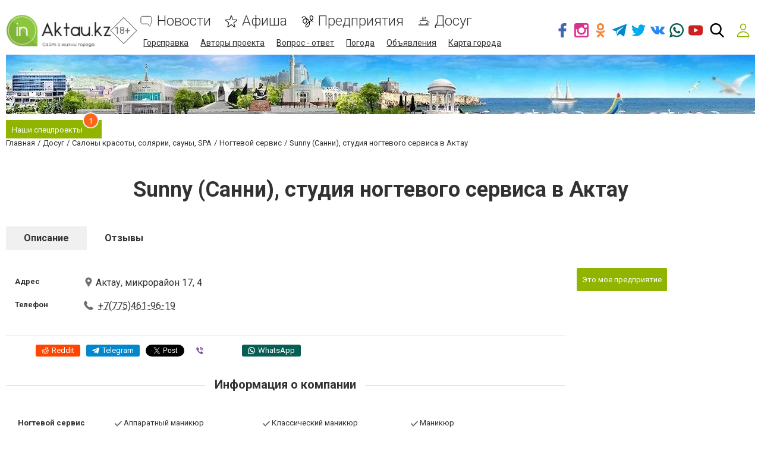

--- FILE ---
content_type: text/html; charset=UTF-8
request_url: https://www.inaktau.kz/catalog-full/1323165/jsonrpc
body_size: -386
content:
{"jsonrpc":"2.0","id":"be2d81e37273a6880d1e7c1cb1878c7d","result":{"html":""}}

--- FILE ---
content_type: text/html; charset=utf-8
request_url: https://www.google.com/recaptcha/api2/anchor?ar=1&k=6LeBCzQUAAAAAKQ4LMzPuHXLXGwtYIIe_Y64uHGG&co=aHR0cHM6Ly93d3cuaW5ha3RhdS5rejo0NDM.&hl=ru&v=PoyoqOPhxBO7pBk68S4YbpHZ&size=invisible&badge=inline&anchor-ms=20000&execute-ms=30000&cb=bfy5bgz7pshe
body_size: 49671
content:
<!DOCTYPE HTML><html dir="ltr" lang="ru"><head><meta http-equiv="Content-Type" content="text/html; charset=UTF-8">
<meta http-equiv="X-UA-Compatible" content="IE=edge">
<title>reCAPTCHA</title>
<style type="text/css">
/* cyrillic-ext */
@font-face {
  font-family: 'Roboto';
  font-style: normal;
  font-weight: 400;
  font-stretch: 100%;
  src: url(//fonts.gstatic.com/s/roboto/v48/KFO7CnqEu92Fr1ME7kSn66aGLdTylUAMa3GUBHMdazTgWw.woff2) format('woff2');
  unicode-range: U+0460-052F, U+1C80-1C8A, U+20B4, U+2DE0-2DFF, U+A640-A69F, U+FE2E-FE2F;
}
/* cyrillic */
@font-face {
  font-family: 'Roboto';
  font-style: normal;
  font-weight: 400;
  font-stretch: 100%;
  src: url(//fonts.gstatic.com/s/roboto/v48/KFO7CnqEu92Fr1ME7kSn66aGLdTylUAMa3iUBHMdazTgWw.woff2) format('woff2');
  unicode-range: U+0301, U+0400-045F, U+0490-0491, U+04B0-04B1, U+2116;
}
/* greek-ext */
@font-face {
  font-family: 'Roboto';
  font-style: normal;
  font-weight: 400;
  font-stretch: 100%;
  src: url(//fonts.gstatic.com/s/roboto/v48/KFO7CnqEu92Fr1ME7kSn66aGLdTylUAMa3CUBHMdazTgWw.woff2) format('woff2');
  unicode-range: U+1F00-1FFF;
}
/* greek */
@font-face {
  font-family: 'Roboto';
  font-style: normal;
  font-weight: 400;
  font-stretch: 100%;
  src: url(//fonts.gstatic.com/s/roboto/v48/KFO7CnqEu92Fr1ME7kSn66aGLdTylUAMa3-UBHMdazTgWw.woff2) format('woff2');
  unicode-range: U+0370-0377, U+037A-037F, U+0384-038A, U+038C, U+038E-03A1, U+03A3-03FF;
}
/* math */
@font-face {
  font-family: 'Roboto';
  font-style: normal;
  font-weight: 400;
  font-stretch: 100%;
  src: url(//fonts.gstatic.com/s/roboto/v48/KFO7CnqEu92Fr1ME7kSn66aGLdTylUAMawCUBHMdazTgWw.woff2) format('woff2');
  unicode-range: U+0302-0303, U+0305, U+0307-0308, U+0310, U+0312, U+0315, U+031A, U+0326-0327, U+032C, U+032F-0330, U+0332-0333, U+0338, U+033A, U+0346, U+034D, U+0391-03A1, U+03A3-03A9, U+03B1-03C9, U+03D1, U+03D5-03D6, U+03F0-03F1, U+03F4-03F5, U+2016-2017, U+2034-2038, U+203C, U+2040, U+2043, U+2047, U+2050, U+2057, U+205F, U+2070-2071, U+2074-208E, U+2090-209C, U+20D0-20DC, U+20E1, U+20E5-20EF, U+2100-2112, U+2114-2115, U+2117-2121, U+2123-214F, U+2190, U+2192, U+2194-21AE, U+21B0-21E5, U+21F1-21F2, U+21F4-2211, U+2213-2214, U+2216-22FF, U+2308-230B, U+2310, U+2319, U+231C-2321, U+2336-237A, U+237C, U+2395, U+239B-23B7, U+23D0, U+23DC-23E1, U+2474-2475, U+25AF, U+25B3, U+25B7, U+25BD, U+25C1, U+25CA, U+25CC, U+25FB, U+266D-266F, U+27C0-27FF, U+2900-2AFF, U+2B0E-2B11, U+2B30-2B4C, U+2BFE, U+3030, U+FF5B, U+FF5D, U+1D400-1D7FF, U+1EE00-1EEFF;
}
/* symbols */
@font-face {
  font-family: 'Roboto';
  font-style: normal;
  font-weight: 400;
  font-stretch: 100%;
  src: url(//fonts.gstatic.com/s/roboto/v48/KFO7CnqEu92Fr1ME7kSn66aGLdTylUAMaxKUBHMdazTgWw.woff2) format('woff2');
  unicode-range: U+0001-000C, U+000E-001F, U+007F-009F, U+20DD-20E0, U+20E2-20E4, U+2150-218F, U+2190, U+2192, U+2194-2199, U+21AF, U+21E6-21F0, U+21F3, U+2218-2219, U+2299, U+22C4-22C6, U+2300-243F, U+2440-244A, U+2460-24FF, U+25A0-27BF, U+2800-28FF, U+2921-2922, U+2981, U+29BF, U+29EB, U+2B00-2BFF, U+4DC0-4DFF, U+FFF9-FFFB, U+10140-1018E, U+10190-1019C, U+101A0, U+101D0-101FD, U+102E0-102FB, U+10E60-10E7E, U+1D2C0-1D2D3, U+1D2E0-1D37F, U+1F000-1F0FF, U+1F100-1F1AD, U+1F1E6-1F1FF, U+1F30D-1F30F, U+1F315, U+1F31C, U+1F31E, U+1F320-1F32C, U+1F336, U+1F378, U+1F37D, U+1F382, U+1F393-1F39F, U+1F3A7-1F3A8, U+1F3AC-1F3AF, U+1F3C2, U+1F3C4-1F3C6, U+1F3CA-1F3CE, U+1F3D4-1F3E0, U+1F3ED, U+1F3F1-1F3F3, U+1F3F5-1F3F7, U+1F408, U+1F415, U+1F41F, U+1F426, U+1F43F, U+1F441-1F442, U+1F444, U+1F446-1F449, U+1F44C-1F44E, U+1F453, U+1F46A, U+1F47D, U+1F4A3, U+1F4B0, U+1F4B3, U+1F4B9, U+1F4BB, U+1F4BF, U+1F4C8-1F4CB, U+1F4D6, U+1F4DA, U+1F4DF, U+1F4E3-1F4E6, U+1F4EA-1F4ED, U+1F4F7, U+1F4F9-1F4FB, U+1F4FD-1F4FE, U+1F503, U+1F507-1F50B, U+1F50D, U+1F512-1F513, U+1F53E-1F54A, U+1F54F-1F5FA, U+1F610, U+1F650-1F67F, U+1F687, U+1F68D, U+1F691, U+1F694, U+1F698, U+1F6AD, U+1F6B2, U+1F6B9-1F6BA, U+1F6BC, U+1F6C6-1F6CF, U+1F6D3-1F6D7, U+1F6E0-1F6EA, U+1F6F0-1F6F3, U+1F6F7-1F6FC, U+1F700-1F7FF, U+1F800-1F80B, U+1F810-1F847, U+1F850-1F859, U+1F860-1F887, U+1F890-1F8AD, U+1F8B0-1F8BB, U+1F8C0-1F8C1, U+1F900-1F90B, U+1F93B, U+1F946, U+1F984, U+1F996, U+1F9E9, U+1FA00-1FA6F, U+1FA70-1FA7C, U+1FA80-1FA89, U+1FA8F-1FAC6, U+1FACE-1FADC, U+1FADF-1FAE9, U+1FAF0-1FAF8, U+1FB00-1FBFF;
}
/* vietnamese */
@font-face {
  font-family: 'Roboto';
  font-style: normal;
  font-weight: 400;
  font-stretch: 100%;
  src: url(//fonts.gstatic.com/s/roboto/v48/KFO7CnqEu92Fr1ME7kSn66aGLdTylUAMa3OUBHMdazTgWw.woff2) format('woff2');
  unicode-range: U+0102-0103, U+0110-0111, U+0128-0129, U+0168-0169, U+01A0-01A1, U+01AF-01B0, U+0300-0301, U+0303-0304, U+0308-0309, U+0323, U+0329, U+1EA0-1EF9, U+20AB;
}
/* latin-ext */
@font-face {
  font-family: 'Roboto';
  font-style: normal;
  font-weight: 400;
  font-stretch: 100%;
  src: url(//fonts.gstatic.com/s/roboto/v48/KFO7CnqEu92Fr1ME7kSn66aGLdTylUAMa3KUBHMdazTgWw.woff2) format('woff2');
  unicode-range: U+0100-02BA, U+02BD-02C5, U+02C7-02CC, U+02CE-02D7, U+02DD-02FF, U+0304, U+0308, U+0329, U+1D00-1DBF, U+1E00-1E9F, U+1EF2-1EFF, U+2020, U+20A0-20AB, U+20AD-20C0, U+2113, U+2C60-2C7F, U+A720-A7FF;
}
/* latin */
@font-face {
  font-family: 'Roboto';
  font-style: normal;
  font-weight: 400;
  font-stretch: 100%;
  src: url(//fonts.gstatic.com/s/roboto/v48/KFO7CnqEu92Fr1ME7kSn66aGLdTylUAMa3yUBHMdazQ.woff2) format('woff2');
  unicode-range: U+0000-00FF, U+0131, U+0152-0153, U+02BB-02BC, U+02C6, U+02DA, U+02DC, U+0304, U+0308, U+0329, U+2000-206F, U+20AC, U+2122, U+2191, U+2193, U+2212, U+2215, U+FEFF, U+FFFD;
}
/* cyrillic-ext */
@font-face {
  font-family: 'Roboto';
  font-style: normal;
  font-weight: 500;
  font-stretch: 100%;
  src: url(//fonts.gstatic.com/s/roboto/v48/KFO7CnqEu92Fr1ME7kSn66aGLdTylUAMa3GUBHMdazTgWw.woff2) format('woff2');
  unicode-range: U+0460-052F, U+1C80-1C8A, U+20B4, U+2DE0-2DFF, U+A640-A69F, U+FE2E-FE2F;
}
/* cyrillic */
@font-face {
  font-family: 'Roboto';
  font-style: normal;
  font-weight: 500;
  font-stretch: 100%;
  src: url(//fonts.gstatic.com/s/roboto/v48/KFO7CnqEu92Fr1ME7kSn66aGLdTylUAMa3iUBHMdazTgWw.woff2) format('woff2');
  unicode-range: U+0301, U+0400-045F, U+0490-0491, U+04B0-04B1, U+2116;
}
/* greek-ext */
@font-face {
  font-family: 'Roboto';
  font-style: normal;
  font-weight: 500;
  font-stretch: 100%;
  src: url(//fonts.gstatic.com/s/roboto/v48/KFO7CnqEu92Fr1ME7kSn66aGLdTylUAMa3CUBHMdazTgWw.woff2) format('woff2');
  unicode-range: U+1F00-1FFF;
}
/* greek */
@font-face {
  font-family: 'Roboto';
  font-style: normal;
  font-weight: 500;
  font-stretch: 100%;
  src: url(//fonts.gstatic.com/s/roboto/v48/KFO7CnqEu92Fr1ME7kSn66aGLdTylUAMa3-UBHMdazTgWw.woff2) format('woff2');
  unicode-range: U+0370-0377, U+037A-037F, U+0384-038A, U+038C, U+038E-03A1, U+03A3-03FF;
}
/* math */
@font-face {
  font-family: 'Roboto';
  font-style: normal;
  font-weight: 500;
  font-stretch: 100%;
  src: url(//fonts.gstatic.com/s/roboto/v48/KFO7CnqEu92Fr1ME7kSn66aGLdTylUAMawCUBHMdazTgWw.woff2) format('woff2');
  unicode-range: U+0302-0303, U+0305, U+0307-0308, U+0310, U+0312, U+0315, U+031A, U+0326-0327, U+032C, U+032F-0330, U+0332-0333, U+0338, U+033A, U+0346, U+034D, U+0391-03A1, U+03A3-03A9, U+03B1-03C9, U+03D1, U+03D5-03D6, U+03F0-03F1, U+03F4-03F5, U+2016-2017, U+2034-2038, U+203C, U+2040, U+2043, U+2047, U+2050, U+2057, U+205F, U+2070-2071, U+2074-208E, U+2090-209C, U+20D0-20DC, U+20E1, U+20E5-20EF, U+2100-2112, U+2114-2115, U+2117-2121, U+2123-214F, U+2190, U+2192, U+2194-21AE, U+21B0-21E5, U+21F1-21F2, U+21F4-2211, U+2213-2214, U+2216-22FF, U+2308-230B, U+2310, U+2319, U+231C-2321, U+2336-237A, U+237C, U+2395, U+239B-23B7, U+23D0, U+23DC-23E1, U+2474-2475, U+25AF, U+25B3, U+25B7, U+25BD, U+25C1, U+25CA, U+25CC, U+25FB, U+266D-266F, U+27C0-27FF, U+2900-2AFF, U+2B0E-2B11, U+2B30-2B4C, U+2BFE, U+3030, U+FF5B, U+FF5D, U+1D400-1D7FF, U+1EE00-1EEFF;
}
/* symbols */
@font-face {
  font-family: 'Roboto';
  font-style: normal;
  font-weight: 500;
  font-stretch: 100%;
  src: url(//fonts.gstatic.com/s/roboto/v48/KFO7CnqEu92Fr1ME7kSn66aGLdTylUAMaxKUBHMdazTgWw.woff2) format('woff2');
  unicode-range: U+0001-000C, U+000E-001F, U+007F-009F, U+20DD-20E0, U+20E2-20E4, U+2150-218F, U+2190, U+2192, U+2194-2199, U+21AF, U+21E6-21F0, U+21F3, U+2218-2219, U+2299, U+22C4-22C6, U+2300-243F, U+2440-244A, U+2460-24FF, U+25A0-27BF, U+2800-28FF, U+2921-2922, U+2981, U+29BF, U+29EB, U+2B00-2BFF, U+4DC0-4DFF, U+FFF9-FFFB, U+10140-1018E, U+10190-1019C, U+101A0, U+101D0-101FD, U+102E0-102FB, U+10E60-10E7E, U+1D2C0-1D2D3, U+1D2E0-1D37F, U+1F000-1F0FF, U+1F100-1F1AD, U+1F1E6-1F1FF, U+1F30D-1F30F, U+1F315, U+1F31C, U+1F31E, U+1F320-1F32C, U+1F336, U+1F378, U+1F37D, U+1F382, U+1F393-1F39F, U+1F3A7-1F3A8, U+1F3AC-1F3AF, U+1F3C2, U+1F3C4-1F3C6, U+1F3CA-1F3CE, U+1F3D4-1F3E0, U+1F3ED, U+1F3F1-1F3F3, U+1F3F5-1F3F7, U+1F408, U+1F415, U+1F41F, U+1F426, U+1F43F, U+1F441-1F442, U+1F444, U+1F446-1F449, U+1F44C-1F44E, U+1F453, U+1F46A, U+1F47D, U+1F4A3, U+1F4B0, U+1F4B3, U+1F4B9, U+1F4BB, U+1F4BF, U+1F4C8-1F4CB, U+1F4D6, U+1F4DA, U+1F4DF, U+1F4E3-1F4E6, U+1F4EA-1F4ED, U+1F4F7, U+1F4F9-1F4FB, U+1F4FD-1F4FE, U+1F503, U+1F507-1F50B, U+1F50D, U+1F512-1F513, U+1F53E-1F54A, U+1F54F-1F5FA, U+1F610, U+1F650-1F67F, U+1F687, U+1F68D, U+1F691, U+1F694, U+1F698, U+1F6AD, U+1F6B2, U+1F6B9-1F6BA, U+1F6BC, U+1F6C6-1F6CF, U+1F6D3-1F6D7, U+1F6E0-1F6EA, U+1F6F0-1F6F3, U+1F6F7-1F6FC, U+1F700-1F7FF, U+1F800-1F80B, U+1F810-1F847, U+1F850-1F859, U+1F860-1F887, U+1F890-1F8AD, U+1F8B0-1F8BB, U+1F8C0-1F8C1, U+1F900-1F90B, U+1F93B, U+1F946, U+1F984, U+1F996, U+1F9E9, U+1FA00-1FA6F, U+1FA70-1FA7C, U+1FA80-1FA89, U+1FA8F-1FAC6, U+1FACE-1FADC, U+1FADF-1FAE9, U+1FAF0-1FAF8, U+1FB00-1FBFF;
}
/* vietnamese */
@font-face {
  font-family: 'Roboto';
  font-style: normal;
  font-weight: 500;
  font-stretch: 100%;
  src: url(//fonts.gstatic.com/s/roboto/v48/KFO7CnqEu92Fr1ME7kSn66aGLdTylUAMa3OUBHMdazTgWw.woff2) format('woff2');
  unicode-range: U+0102-0103, U+0110-0111, U+0128-0129, U+0168-0169, U+01A0-01A1, U+01AF-01B0, U+0300-0301, U+0303-0304, U+0308-0309, U+0323, U+0329, U+1EA0-1EF9, U+20AB;
}
/* latin-ext */
@font-face {
  font-family: 'Roboto';
  font-style: normal;
  font-weight: 500;
  font-stretch: 100%;
  src: url(//fonts.gstatic.com/s/roboto/v48/KFO7CnqEu92Fr1ME7kSn66aGLdTylUAMa3KUBHMdazTgWw.woff2) format('woff2');
  unicode-range: U+0100-02BA, U+02BD-02C5, U+02C7-02CC, U+02CE-02D7, U+02DD-02FF, U+0304, U+0308, U+0329, U+1D00-1DBF, U+1E00-1E9F, U+1EF2-1EFF, U+2020, U+20A0-20AB, U+20AD-20C0, U+2113, U+2C60-2C7F, U+A720-A7FF;
}
/* latin */
@font-face {
  font-family: 'Roboto';
  font-style: normal;
  font-weight: 500;
  font-stretch: 100%;
  src: url(//fonts.gstatic.com/s/roboto/v48/KFO7CnqEu92Fr1ME7kSn66aGLdTylUAMa3yUBHMdazQ.woff2) format('woff2');
  unicode-range: U+0000-00FF, U+0131, U+0152-0153, U+02BB-02BC, U+02C6, U+02DA, U+02DC, U+0304, U+0308, U+0329, U+2000-206F, U+20AC, U+2122, U+2191, U+2193, U+2212, U+2215, U+FEFF, U+FFFD;
}
/* cyrillic-ext */
@font-face {
  font-family: 'Roboto';
  font-style: normal;
  font-weight: 900;
  font-stretch: 100%;
  src: url(//fonts.gstatic.com/s/roboto/v48/KFO7CnqEu92Fr1ME7kSn66aGLdTylUAMa3GUBHMdazTgWw.woff2) format('woff2');
  unicode-range: U+0460-052F, U+1C80-1C8A, U+20B4, U+2DE0-2DFF, U+A640-A69F, U+FE2E-FE2F;
}
/* cyrillic */
@font-face {
  font-family: 'Roboto';
  font-style: normal;
  font-weight: 900;
  font-stretch: 100%;
  src: url(//fonts.gstatic.com/s/roboto/v48/KFO7CnqEu92Fr1ME7kSn66aGLdTylUAMa3iUBHMdazTgWw.woff2) format('woff2');
  unicode-range: U+0301, U+0400-045F, U+0490-0491, U+04B0-04B1, U+2116;
}
/* greek-ext */
@font-face {
  font-family: 'Roboto';
  font-style: normal;
  font-weight: 900;
  font-stretch: 100%;
  src: url(//fonts.gstatic.com/s/roboto/v48/KFO7CnqEu92Fr1ME7kSn66aGLdTylUAMa3CUBHMdazTgWw.woff2) format('woff2');
  unicode-range: U+1F00-1FFF;
}
/* greek */
@font-face {
  font-family: 'Roboto';
  font-style: normal;
  font-weight: 900;
  font-stretch: 100%;
  src: url(//fonts.gstatic.com/s/roboto/v48/KFO7CnqEu92Fr1ME7kSn66aGLdTylUAMa3-UBHMdazTgWw.woff2) format('woff2');
  unicode-range: U+0370-0377, U+037A-037F, U+0384-038A, U+038C, U+038E-03A1, U+03A3-03FF;
}
/* math */
@font-face {
  font-family: 'Roboto';
  font-style: normal;
  font-weight: 900;
  font-stretch: 100%;
  src: url(//fonts.gstatic.com/s/roboto/v48/KFO7CnqEu92Fr1ME7kSn66aGLdTylUAMawCUBHMdazTgWw.woff2) format('woff2');
  unicode-range: U+0302-0303, U+0305, U+0307-0308, U+0310, U+0312, U+0315, U+031A, U+0326-0327, U+032C, U+032F-0330, U+0332-0333, U+0338, U+033A, U+0346, U+034D, U+0391-03A1, U+03A3-03A9, U+03B1-03C9, U+03D1, U+03D5-03D6, U+03F0-03F1, U+03F4-03F5, U+2016-2017, U+2034-2038, U+203C, U+2040, U+2043, U+2047, U+2050, U+2057, U+205F, U+2070-2071, U+2074-208E, U+2090-209C, U+20D0-20DC, U+20E1, U+20E5-20EF, U+2100-2112, U+2114-2115, U+2117-2121, U+2123-214F, U+2190, U+2192, U+2194-21AE, U+21B0-21E5, U+21F1-21F2, U+21F4-2211, U+2213-2214, U+2216-22FF, U+2308-230B, U+2310, U+2319, U+231C-2321, U+2336-237A, U+237C, U+2395, U+239B-23B7, U+23D0, U+23DC-23E1, U+2474-2475, U+25AF, U+25B3, U+25B7, U+25BD, U+25C1, U+25CA, U+25CC, U+25FB, U+266D-266F, U+27C0-27FF, U+2900-2AFF, U+2B0E-2B11, U+2B30-2B4C, U+2BFE, U+3030, U+FF5B, U+FF5D, U+1D400-1D7FF, U+1EE00-1EEFF;
}
/* symbols */
@font-face {
  font-family: 'Roboto';
  font-style: normal;
  font-weight: 900;
  font-stretch: 100%;
  src: url(//fonts.gstatic.com/s/roboto/v48/KFO7CnqEu92Fr1ME7kSn66aGLdTylUAMaxKUBHMdazTgWw.woff2) format('woff2');
  unicode-range: U+0001-000C, U+000E-001F, U+007F-009F, U+20DD-20E0, U+20E2-20E4, U+2150-218F, U+2190, U+2192, U+2194-2199, U+21AF, U+21E6-21F0, U+21F3, U+2218-2219, U+2299, U+22C4-22C6, U+2300-243F, U+2440-244A, U+2460-24FF, U+25A0-27BF, U+2800-28FF, U+2921-2922, U+2981, U+29BF, U+29EB, U+2B00-2BFF, U+4DC0-4DFF, U+FFF9-FFFB, U+10140-1018E, U+10190-1019C, U+101A0, U+101D0-101FD, U+102E0-102FB, U+10E60-10E7E, U+1D2C0-1D2D3, U+1D2E0-1D37F, U+1F000-1F0FF, U+1F100-1F1AD, U+1F1E6-1F1FF, U+1F30D-1F30F, U+1F315, U+1F31C, U+1F31E, U+1F320-1F32C, U+1F336, U+1F378, U+1F37D, U+1F382, U+1F393-1F39F, U+1F3A7-1F3A8, U+1F3AC-1F3AF, U+1F3C2, U+1F3C4-1F3C6, U+1F3CA-1F3CE, U+1F3D4-1F3E0, U+1F3ED, U+1F3F1-1F3F3, U+1F3F5-1F3F7, U+1F408, U+1F415, U+1F41F, U+1F426, U+1F43F, U+1F441-1F442, U+1F444, U+1F446-1F449, U+1F44C-1F44E, U+1F453, U+1F46A, U+1F47D, U+1F4A3, U+1F4B0, U+1F4B3, U+1F4B9, U+1F4BB, U+1F4BF, U+1F4C8-1F4CB, U+1F4D6, U+1F4DA, U+1F4DF, U+1F4E3-1F4E6, U+1F4EA-1F4ED, U+1F4F7, U+1F4F9-1F4FB, U+1F4FD-1F4FE, U+1F503, U+1F507-1F50B, U+1F50D, U+1F512-1F513, U+1F53E-1F54A, U+1F54F-1F5FA, U+1F610, U+1F650-1F67F, U+1F687, U+1F68D, U+1F691, U+1F694, U+1F698, U+1F6AD, U+1F6B2, U+1F6B9-1F6BA, U+1F6BC, U+1F6C6-1F6CF, U+1F6D3-1F6D7, U+1F6E0-1F6EA, U+1F6F0-1F6F3, U+1F6F7-1F6FC, U+1F700-1F7FF, U+1F800-1F80B, U+1F810-1F847, U+1F850-1F859, U+1F860-1F887, U+1F890-1F8AD, U+1F8B0-1F8BB, U+1F8C0-1F8C1, U+1F900-1F90B, U+1F93B, U+1F946, U+1F984, U+1F996, U+1F9E9, U+1FA00-1FA6F, U+1FA70-1FA7C, U+1FA80-1FA89, U+1FA8F-1FAC6, U+1FACE-1FADC, U+1FADF-1FAE9, U+1FAF0-1FAF8, U+1FB00-1FBFF;
}
/* vietnamese */
@font-face {
  font-family: 'Roboto';
  font-style: normal;
  font-weight: 900;
  font-stretch: 100%;
  src: url(//fonts.gstatic.com/s/roboto/v48/KFO7CnqEu92Fr1ME7kSn66aGLdTylUAMa3OUBHMdazTgWw.woff2) format('woff2');
  unicode-range: U+0102-0103, U+0110-0111, U+0128-0129, U+0168-0169, U+01A0-01A1, U+01AF-01B0, U+0300-0301, U+0303-0304, U+0308-0309, U+0323, U+0329, U+1EA0-1EF9, U+20AB;
}
/* latin-ext */
@font-face {
  font-family: 'Roboto';
  font-style: normal;
  font-weight: 900;
  font-stretch: 100%;
  src: url(//fonts.gstatic.com/s/roboto/v48/KFO7CnqEu92Fr1ME7kSn66aGLdTylUAMa3KUBHMdazTgWw.woff2) format('woff2');
  unicode-range: U+0100-02BA, U+02BD-02C5, U+02C7-02CC, U+02CE-02D7, U+02DD-02FF, U+0304, U+0308, U+0329, U+1D00-1DBF, U+1E00-1E9F, U+1EF2-1EFF, U+2020, U+20A0-20AB, U+20AD-20C0, U+2113, U+2C60-2C7F, U+A720-A7FF;
}
/* latin */
@font-face {
  font-family: 'Roboto';
  font-style: normal;
  font-weight: 900;
  font-stretch: 100%;
  src: url(//fonts.gstatic.com/s/roboto/v48/KFO7CnqEu92Fr1ME7kSn66aGLdTylUAMa3yUBHMdazQ.woff2) format('woff2');
  unicode-range: U+0000-00FF, U+0131, U+0152-0153, U+02BB-02BC, U+02C6, U+02DA, U+02DC, U+0304, U+0308, U+0329, U+2000-206F, U+20AC, U+2122, U+2191, U+2193, U+2212, U+2215, U+FEFF, U+FFFD;
}

</style>
<link rel="stylesheet" type="text/css" href="https://www.gstatic.com/recaptcha/releases/PoyoqOPhxBO7pBk68S4YbpHZ/styles__ltr.css">
<script nonce="Yn-6Yfm0SKUlsUEXk0kRwQ" type="text/javascript">window['__recaptcha_api'] = 'https://www.google.com/recaptcha/api2/';</script>
<script type="text/javascript" src="https://www.gstatic.com/recaptcha/releases/PoyoqOPhxBO7pBk68S4YbpHZ/recaptcha__ru.js" nonce="Yn-6Yfm0SKUlsUEXk0kRwQ">
      
    </script></head>
<body><div id="rc-anchor-alert" class="rc-anchor-alert"></div>
<input type="hidden" id="recaptcha-token" value="[base64]">
<script type="text/javascript" nonce="Yn-6Yfm0SKUlsUEXk0kRwQ">
      recaptcha.anchor.Main.init("[\x22ainput\x22,[\x22bgdata\x22,\x22\x22,\[base64]/[base64]/[base64]/[base64]/[base64]/[base64]/KGcoTywyNTMsTy5PKSxVRyhPLEMpKTpnKE8sMjUzLEMpLE8pKSxsKSksTykpfSxieT1mdW5jdGlvbihDLE8sdSxsKXtmb3IobD0odT1SKEMpLDApO08+MDtPLS0pbD1sPDw4fFooQyk7ZyhDLHUsbCl9LFVHPWZ1bmN0aW9uKEMsTyl7Qy5pLmxlbmd0aD4xMDQ/[base64]/[base64]/[base64]/[base64]/[base64]/[base64]/[base64]\\u003d\x22,\[base64]\\u003d\\u003d\x22,\x22w5Epw6xkw6LCocOBwq8ww4LCkcKHwrHDu8K7EMOTw7oTQVxmVsKpQGnCvmzCgSLDl8KwWXoxwqtCw7UTw73CtgBfw6XCn8KMwrctP8Ozwq/[base64]/DvGkWw6FzbTVyeR1qw4ZGRh9ow6DDoB1MMcOhQcKnBSNRLBLDo8K0wrhDwrvDv34QwpLCqDZ7NcKVVsKwYVDCqGPDmMKNAcKLwofDmcOGD8KdcMKvOzgIw7N8wovCiTpBU8OuwrA8wrvCjcKMHx/DpcOUwrlBO2TClBJXwrbDkWvDgMOkKsOzTcOffMOPFCHDkXkhCcKnSMODwqrDjXlNLMONwrVoBgzCgcObwpbDk8OSPFFjwo7Cuk/DthYHw5Ykw5p9wqnCkh8ew54OwpRNw6TCjsKzwpFdGzdOIH1xA1jDqUPCmsOxwopAw7BgGsOjwr1JXBtyw7QGw7fDtcKDwqVNNFfCuMKVJcOuPMKHw4rCrsOrPm/DgyYOEMKzP8OiwqbCj0YLBg0eOMOvcsKFIMKswq5YwojCusKkNQfCtMKiwp9qwrg9wq/Cr2o+w6Y6Ty4xw7nCtmgZBE0uw6TDuHw/U2zDl8OTUj3DrsOfwo8zw79gWcOeVhYaRcOiNghYw4VTwocJw4rDoMOswrkHHC59woVVJcOtwrXCt3BFfjFtw48/[base64]/Dp8Omw4ddw5U6w47CvMOPbcKaVjFxY8Khw7PCmsORwoAGVMO5wrTCj8KJaA9dS8Kaw4UBwp4Od8O/w7Qjw4kuf8Ogw6sZwq1NB8OfwoEdw4fDqA7DnnDCosKJw4ElwqDDsQfCiU5QYMK6w6tOwqzCicK5w7DCu0/DtcOXw5lbTD/CjMOEw4TCqWvDu8ORwoHDoC/[base64]/ChMODAxJBRsK8SDwowrN6BAABYndRH0cIw6jDu8Kow5/DplrDky9BwoEfw7fCi1HCj8O1w6J0Iy8SH8Onw67Dqm9BwoLCmMKHTn/DqsOZNcKywqkTwo3Dg0w4YQ0jHkXCsmxcOsOIwpAqw54pwrRewpzChMOzw5hafXsvMsKNw6Z0d8KhUcOlEUHDjhQjwozCrW/[base64]/wr3CucOaBcKow4fDrGRdQzHDnG8iwrM1w4LCsl5FTDQzwoHCjAMncDgZP8OkO8Obwow7w6jDsljDpWptw43DnDkHw4fCmR08FsOQwrN+w5XDgsOSw6jCqsKVKcOWw67DkV4Fw6kLw6N+WsOcFsKgwpNtV8OOwoQ/[base64]/[base64]/CljDDmMKkLMKvw6Jew4vCqMOCwp7CkwcMw6oNw7LDgcOIEcKEw5vCq8KPYMOREgxXw5trwrlxwoTDu2TChMOtLx42w6bDq8K1fxg5w7bCjcOrw5gswrXDk8O4w6nDuU9IXnrCsVgvwpnDisOYHxjCiMO8YMKbJ8OVwoLDqBBvwpvCv0IEAm3Du8OGT25rUxl8wqN/w5UpDMKUesOlRQM1RgHDlMOTaEoMwowBw5t5EcOPSwMywpXDjQ9Ow6vDpCZbwrXCscKlQSVne0Y3DgUbwqLDqsOIwpobwrrDsVvCnMO+fsK/dWPDv8KHIcKIwp/Chh3Cn8OiQ8KrbFzCqSLDisOtCzbDngvDgcKVScKdKlQjQnpWOFvCpcKhw7V3wodSMDNlw5HDhcK2w7DDssKIw7HCpwMDesOrEQfDvghnw6fCtcKbUcKHwp/DmA/DqcKhwrFgOcKZworDr8O7QQYOdsK0w5/DoWIebx9Pw4LDjMONw5YwY27Ct8O1wrjCu8KtwrvCrxk+w5lew5zDjBTDvcOGYytIJDMYw6ZGecKQw5V6dl/Do8KIwqfDm3MjOcKCJcKYwr8Cw5hvG8K7F1/DmgQNZMOow7oAwpMlblZKwr4qT33CrR7DmcKxwp9rIsKnaGHDiMOrw6vCmwnCrcOWw77CnMO0AcOVIFLCksKNw5PCrjo/Q0vDvFLDhhnCrMOjawZuAMKPLMOcOX48GRQqw7FNeAHCgzRcCWFhHMOdRWHCscOuwpjDnAAAFMKXawfCowbDvMKROmJDwpI2alHCiCcAw6XDjEvDvcKgXH/CmcOcw7g/OMObQcO9SkDCpRElwrTDjDnCicKfw7/Ck8O6Mk08w4NLw4poCcOYDsKhwrjCujoew6TDlwAWwoPDhW7Du0A/wrFaQMOJS8OtwqQ6c0rDjzwWBsKjL1LCo8K4w4p4wrBMw4Qgwp3DrMKYw43Cn37DiH9eXsOBT39UP0LDpEJLwovCrTPCh8ODNDIhwo4fJkpew5zDkcOJIETClVAhT8KzHMKYFMKoY8ORwpdqwpXCqz1DLk7Cg2LDlH/Dh1ZEB8O/[base64]/Djy7Co8KKUB7DtcOydMO/[base64]/[base64]/dMO9cMKyw5Z7w7jDlADDl3V9TsKoccOeCVYuJcKxfcO+wr0ZKMKOAnzDgsK/w7TDu8KXW17DoEoXEcKAMAfDqcOOw40Kw7VgJCtdRMK0I8KMw6nCv8Ovw6LCkMO6w4jCrHTDssKew61SAR7CsmTCl8KCWMOVw4nDo3pgw4vDoSULwqvDvEXDrggrTMOiwosbwrBXw4TCv8OFw7/Ck0tWbg3Dh8OmQmdCacKGw61lLG7ClsKfwo/[base64]/c2x0w4TDj8K1wolLw7nCtVvCo8Orw5Rawr5tw73DgcKEw7sbZj/Cpjc+wqgYw7LDlcOswrwNIC1JwolPw7XDpwvCr8Ofw5Mkwq5SwqgDL8O+wonCtEhOwp4gHE0Qw4PCo3jCmhNRw4EHw5rCrnHChTTDvsOyw5x1JsKRw6jCmjcHOsOCwrguwqd2XcKLasKsw6VJVD8MwoodwrAmPgZSw5sVw4x/wroDw5wQTDs6XyNiw78ACD1PFMORSmPDpHB3Bxwew6ttO8KfC13DsFfDg15sV3LDjsKEwrV/[base64]/Co8O9PW1wG8O9IHHDtcO2ZTTDl8KTw53Di8KiOcKAM8KAY25mHzDDiMKrI0LCtsKew6/CncKoXjjDvwg3CMOJE3vCv8ORw4Z3KMOVw4BvEsKnMsOow7HCqsKAwq7DscOmw6x4M8KfwqIadncKwqPDt8ORGAgeRDdUw5YHwpR8IsOUZsK7woxfO8OGw7AAwqNDw5XCpSYHwqZ/[base64]/ChQbCgsKew7ASwqYlw65WAWRIL0bChVErwrU/[base64]/w6rDu1w2wpkBwrLDgksqw4UpVMK4WcKUw5vDkWYaw5vCpMKYZcOkwocuw41nwq/DuT0VEA7Cv2jCicOww5XCiwzCtyk2TF8AMMO9w7Jcwq3DnMOqwpDDs0/[base64]/CrcKaY8OTwqU5wrd0w4jDh8OQScKdwr92w5PDrcOzDlLDjwlpw5nCm8KAWyHCgx3CocKAXsOeHwrDh8OVbsORHRQpwq88M8KKdGIYwpQidyYqwqs6wrlOLcKhBMOtw51rTnbCs0PCmTcBwrLDj8KIwrJLcsKCw7DCt1/Dky7DnUsEJcKDw4HCjCHCiMOSI8KZHcK+w4w9wqF/BmNcKw3Dq8O/[base64]/[base64]/wqrCnCnCi8KaH8Kiw57DmEfCncKAwoYawrHDqhJ/bSANS8OgwqVFwoLCqMKOR8OCwojCkcK+wrHCqcOtBQA5IsK8EMK4bSovJm/CriV8wo03dAnDhMKYNMK3CcKrwohbwpXDuBx3w6fCocKGOcOdEgjDk8K3wp9lLi7CksKJHzBywqkMU8Kbw7ghwpHCmgbCljnClxnDjsOuJ8KDwqLDqBfDnsKXwrnDtFphF8KDLcKgwoPDvXXDucKpRcKtw5nDisKZGlV7wp7ChSTDgUvCtDc/QcOZXU1fA8Orw4fCq8KuSmzChiDCjTPClsK+w7lEwqE9eMKBw4LDn8OTw78JwqtFIsOjIGdMwoklKRrDj8OyD8OVw5nClz0RNj/[base64]/WWFbYE9pw7PCiMOZwrzCjcK6VHxPIMKgw5YCwqMZw5vDu8K/IgrDmSlyGcOhZyfCq8KoOATDhsO1GMKsw4V0wqPDgA/Dsk/[base64]/[base64]/CmsOTZiUtwronw7sZBHHCnMO7IQHDmgcMNAMxZQodwrN1fBbDnT/Dl8O2JgZpOsKzH8KqwpVWWQTDoFfCpHELw6tya2TDn8KIwqrDuGjCiMOfUcOqwrATFAAIMhPChWABwqHDnsKJWB/DlsO9AQFbO8O4w5HDosK4w5nCqjvCg8OjEX7CqMKjw7oWwo3CnDnChsOFC8OBw646A00FwovChzRvbTnDoDMkQDwDw6c/w4fDtMOxw4g2ORM6LTcowpzDpW7Cq0MWH8OMCDrDrcKqZlHDuAnCssKhQRhxWsKgw5jDpGYIw7PCvsO1ecOWwqnCpcOnwqBdw4bDrcOxH23CsxlEw6zDj8KYw68mZV/[base64]/TVlORGwhen5uLCtTw5dBE1fCj8OlUcOmwpPDqRPDsMOYGMOjcFdawpLDkcK1aTcswrgbR8KVwrbCgSfCksKsTwjDmcKLwq7CscOYwps1w4fCgMOaW0Ypw67CrW7ChCnCqk0xaQtAVAsaw7nCvcONwqBNw7PDssKBMFLDp8KNGw3DrnLCmxXDpSoPw4EowrLCoQ1Rw6/ChSViNHzCmS43ZUXDhyEhw7zCmcOqFcO7wqTCnsKXEMKeCcKhw6V9w41Iwo7CqgTCsS0/wqjCji9rw6bCtg7DocORJsObQnhtB8OKOCQgwqPCvsOaw79/HsKqYEDCuRHDsgvCucK/FAJSXMOxw6vCrgLCosORwq3DgW1rW2HCksOTwrLCk8OtwrTCjQgCwqvDp8OswqFrw4Qww7gnMH0Bw4rDqcKgGjzCkcOcRRPDpxnDv8O1aBN1wpc6w4lkw5FkwojDnS8EwoEcEcOOwrM/wpvDnVp2GMO2w6XDrcOtCsOtaiB6bm4/WjfCt8ODZcOzCsOWw4c3O8OiK8KoV8KCNsOQwqjCvxTCnD52eVvCsMKQDW3DpsOJw4rDn8OoGCXCncOESGoBBVXDuDdiwo7CssOzTsOaasOCwr/DiA7Chk1mw6TDpMKVJTXDuXsFWBjDjVcOAGBoQG3Cu2dTwp9NwpQHcgBFwpFpdMKQY8KVC8O+w7XCq8KJwo/DvWbDnhZCw7Rdw5hBLzvCvF/[base64]/[base64]/[base64]/CisOmCznDnGzChEQjTMOjw57ChsOsIClqwqw/[base64]/DnsK9w6TDnXlIwrBxw5TCusOgwolewoHDosKDfcKFecKvM8KrUXLDg3dPwozCo0NHDw/CjcOpX1EHP8OHcsKjw6F0Hy/DksKuB8KAWR/DtHHCv8K7w6fCvEFfwrc9wpFFw53DvSzCscKXQzYiwooww7/DicKWwoTCpMOKwpRYwo3DosKCw4/[base64]/DtjpcHEwzwqNWwopRURxvf8Kfw4XCicK8w6XCogvDgQYfG8OWZsOXScO0w6nDmsOkUBfDpEhUOmrDgMOvNMKtMmMFcMO6G0/[base64]/[base64]/CmsOKW8OZPRRKPDVgw5wTw6PClcOJe0NucsOrw60pw6p2eEczWH3DjcKbZTcxSVvDi8O5w53ChF3DucOBIEMfIxPDlcOVDxbDu8OYw43DikLDiQY3YMKEw6NZw67DnQkIwq/[base64]/ZV3DmcK1P8Oxw7xJwoUzw78pVR9nOFPDlsKYw5bCqkFywqfCnwXDmU/DjMKpw5gXDHQvWcK0w4LDnsKMccOPw5FOwrsLw65cEMKMwoxvw5U8wrpGIsOpHj0zdMK9w4I5wo3Dj8OYwqQIw6PDlgPDjizDp8O+IC88GMONR8OpGWktwqduwp1/wo0Uwp4tw73Cly7DqcKICsK+w4Edw4DCksK5LsKJw6jCjFNPZgHDrwnCrMKhNcKgLcOQGR1rw4VCw5DCiFwTwpLDn2NXeMOgbGvCrMO1KcOUfF9LE8ONw4IRw74Yw6bDmgfDuj5nw5gsWnHCqMOZw7vCqcKBwr0zVAQBw4JgwojCusOew44/w7MQwo3CgGU/w6Bqw7EAw5cww4hbw6LChcOtNEPCl0RewoZZTAQ9wqXCgsOiB8K2JnzDt8KMWMOCwrPDgsOpCsK3w5HCp8OTwrdhw4ZPLMK/wpcuwrMBL1hmdmxeWcKIfmHCpMK8e8OAb8Kfw6Elw4Jdc1MGTsOSw53DlRgJDMKyw6PDqcOgwo/DhD0UwoTCghlRwr1pw4Qcw6zDscOXwrsuesKSMlMQdB7CmD5jw55bKHpPw4/CisOcw4jCpiAgw5rChMKXGDfCsMKlw6DCoMOawrrCrkXDvcKOX8KzE8K1wrTCt8K/w6DDi8Kiw5fClMKlwpxGYQc9wozDkmXCsw9hUsKmUMKVwpvCkcOgw6k8wo/Ck8Kaw7ogTSpUHCZUw6NOw4DDncKdTsKhNzbCucKlwrLDn8ODE8ObXsOxGsKicsKPaA3ColzCpgrDi2XCn8OZMxnDiFfCiMKSw4EwwrDDrgxoworDnsOyT8K+SnFjU1Umw6ZkF8KCwr/DikpcNMKQwpUtw7YpEHLCiERkdXseLwnCqD9vaDDDlwzCgVtOw6/DmXRjw7jCssKVXVdgwpHCgsK4w7Vhw6h5w7pYXMObwprCqzHDvm/DuyNIw6nDkWvDmsKjwoANw70wQsK6wo3Ck8OZwqgzw4YGw4PDnRXCnjtkbR/CqsOhw7zCtsKaMcO2w4HDvXPDicOvM8KJGWwnw4DCq8OSDHwtccOCeTcBwoYRwosHwpYxWMOlQhTCgMKLw4Q4cMKhUgd2w480wrnCoEBJR8OQVXnCpMKCLwfClMOOFwJUwr5Pw4dAfcKwwqvCl8OUJMO/[base64]/DpMO2wqfCsVceDcO6DsO4wqDCnHbCuBDCtnfCiWDDiDRwUsOmKEdeZFR0wqcfJsKJw6d6eMKLNUgwcEHCnTbCgsKHdQ/CrTkdecKTE3LCr8OtF2rDtsOTUsKcIiB9wrTDuMKjI2zCn8OkKB7Dj3sEw4BSw79rw4ccwowJw4wuR2/CoEPDqsOxWiE4b0PDpsK+wq1rF3/Cm8K4cy3CqWrDkMK6JcOgJcKMC8Kdw4tBwqXDuTrCkxHDtTsEw7TCssOkfgx2w713Q8ORV8Oqw7ksQ8KoHxxNSDMewqsyGljCiwzCjsK1KU3CucKiwrvDoMK/dGEmwpfDj8Onw4/CmgTCvwkXcxNIIcKtH8OcLsO6IMKfwpsbw73CisOyM8KwaQLDlRUYwo0uXsKWw5PDvcOXwqE1woV/[base64]/DpsKJwogIVldhw4U9w4RrEMK6KMOdwq14YXpjAj7CsMOXH8KSI8OxT8Oyw5wwwrorwo3ClMKkw7AzHXPCj8K/w7ULZ0LDtcOHw6LCtcOfw6xpwplJW0rDhwjCrDfCpcO/w5bCniUebMO+wq7Cvn96A2fChAAJwqxnBMKmAF1dRlrDs3Rtw5dewrfDjirDgg8EwogBclfCiiHCvsOswqgFWEXDi8OBwqDDoMKjwo0zRcOiIxTDjsOQRCJvw5tOdl08GMOYU8KGBTvDsTQ/U27CtXFqw5xWJkfDi8O8JMOjwqrDsG7CosOCw7XCkMKSOTUbwr/ClsKuwottwp5oAcKBNMOmbcO2w6xawrDDqTfDrcOzEzrCkGjDoMKDUBnDkMOLaMO3w7rCi8OFwp0Nwr94Tn7CpMOhFwU+w4zCk07Cmk/DhBEbSChNwpPDmlYEAUnDuGvDkMOuXjJMw6hUNApqL8KOf8O/YATCoVHClcKqw6AFw5tqSVApw74CwrjDpQXCkUM0JcOmH3gHwr9GWsK9E8OGwrTChi1/w65qw6HCqxXCt0rDr8K/MVHDj3rCtl1XwrkLU3XCkcKXwr0jS8OAw6HDtyvChm7CjEJ6VcO5L8OBXcOxWDshAmVVwpgMwpfDpiIcB8O0wp/CscKqwoY+ZcOROsKzw6hPwowkNMOaw7/DkyvCugrCjcO9NzrCjcKpTsOhwqzCmTEBJ1HDpwvCssOmw6dHEsOUHsK1wrdNw6JfaFTCqcO1YcK/[base64]/DkyHDqMOvA8OZCxjDoMOQNTjDtMKKw4F1w47CtsOrwodSBGXDgcKVRmU1w5zClS1Dw5jCjSNba3cJw61WwopmQcOWJ3nCrX/DgcORwpfCjR1tw7XDn8KRw6TChMOXVsORf2/CicK+wovCn8KCw7powqXCjwded0Ndw5nDucO4CBkgUsKJw7hcem3Cv8OvDmzCgW5rwrkbwqdnw7hPOgUSw4HDscKyYmDDuzQSw6XCpzVVXMKLw7TCoMKcw4x7w4lresO5BE3CphLDikUaKsKhwq5ew7bDkzI/w41LTMK4w5nDusKPBj3DoXZaw4nCgkRuwqhIa0bDqDXCnMKNw4DCjmDChm3ClQ17csK/wpTCjcK/wqnCgCZ7w5zDk8O6SQ3Ci8OSw6nCqsOhdho9woLCjAQvPFc7w6XDgcOKw5bCn0NLcHnDhR3ClcKhKsKrJFRvw4XDrMK9LsKwwpt0w7dmw6jDlU/CtHoCPwDDlcK5e8KxwoM6w77Dg0XDt0o/w43CpEDCmsOVG1Y0BC59bWDDr3p5wrzDq3vDsMOGw5rCthnDlsOWOsKIwozCocO7PcO+BxbDmQ8UWcOBQVzDqcOOUcKgAsKsw6XChsKZw49Sw4HDphbCqy4pJn1aeBnDh1vCuMKJfMOswrDDlcKlwr/DjsKLwoBxVwEdLEN2QHUsPsO/wo/[base64]/DhgvDngTDhcKewqzCkcOUw69zwogdw5nDtEjCv8OQwqjCvF7Du8O/IkA+wrk4w4VtcsOpwpcRcMKyw5DDhybDsFfDiToJw4F1wozDgRTDkcKoecO8w7TCnsOTw4QGayzDrRUYwq9UwpNQwqhBw4hVH8KHMxrDqsOSw6nDtsKKTntVwpttWjl+w6nDoXHCslgpZsO/WkLCoFfDq8KRw5TDlVkNworCg8Kxw6tuT8K/wqDDqD7DqXzDpiIYwoTDslXDnV0WJcOODMK5wrfDmT/DjBrDgcKFwocHwqNMIsOSw48ew7kJZMKOwrgiJcOUcGJNM8O7KcOlchxnw6ULwp7CicKowrhDwpLCnCnCryJoch7CpRnDncKew4UiwoXDnxLCl24MwpXCscOew6jCr1BOwpTCvyjDjsKkTsK4wqrDm8KTwo/CmxEswq0EworCgsOaRsK1wp7CjyBuKyVbc8Kawo1hQS8vwqZaX8KWw6zDoMO2GQzDm8OCWMKNeMKsM1B/wpbCmMOtRyjDj8OQJF7DhMOhUcK+wrR/fwHClcO6wpPDucOCBcKBw6FFw7hBLDEBJ1hDw4zCn8OuYk1YAsO1w5XDhsK2wqhlwq/DkHVBG8K4w75PLhDCssKcw7fDq3/[base64]/OcODEsKTBS/CgMK0CMOtw7tkwpvDqAlWw6scMGrCjRp+w5NXHABOGl3Co8KPwojDn8OxRjxHwrzCoGM/asODQxVWw7gtw5fDlU7DplnDiVzDocOEw44Ewqp0woHCj8K4dMOoTGfDoMK+wpJcw7JMw799w51jw7I5wrZkw5J5B3BZwrweJGgaRTbCr2oGw5zDl8K9wr/[base64]/w5g3wrnDgsOKwoM0wo5Ew4RCQcKAw4wjBsKiw7U4Q03DgwJELm7DqEDCgkB/w6nDjBvClcK2w7bChmZMZ8O7C085YcKlQMO8wovClMO9w58vw6XCv8OaWFHDvFJFwp3DrHd3ZsKLwqBjwqbCuwPCuEZBSD1kw6HCnMKfwoRNwpcSwo3DisKpFDHDt8KjwrogwrAiF8ORZQPCtcO6wpnCrcOWwqPCv2ENw6TDigg/wrs0ex/[base64]/CsSzCkFPCi34GC8KjH8KZw7XCih7DoU/[base64]/[base64]/WcKAw5PClcKTThtZGGvDvsODUMK0MVcRe3bCh8OwOkdxBmYawqFcw5JCK8KPwpgCw4vDjiJORknCmMKCwoYLwpUFLgk1w4PDgsK9FsKhdmfCvsOHw7jCucKsw4PDrMKEwqPDpwLDo8KPwpcFwpnCi8KhJ1XCsDt/X8KOwrPCosO7wqoDwpljfsK/w5BBGcOeYsOrwofDrBcLwoTCgcO6dsKGwplFLERQwrJmw67DqcOXwr7CuFLClsOjaRbDqMKxwpPDvGg+w6R0w6JGesKVw7kMwprCrS5sXQNZwpTDjV3Cu3wfw4ATwqbDsMKuJsKrwrJTw4VpfcO0w5FpwqZqw4vDvk/DlcKswoxCUgxpw4VPNQfDlFjDpn51D1JBw5JDQG51wqsXMMOnbMKjwrDDsk/DlcKTwp3CmcK2woR2WAHCg2pPwpEqE8OZwrXCuF9bI2rCnMKyMcOxdVcRwpnDrnPCo1Ydwqlow4/DhsOADRgqelx/RMOhcsKeKsKBw7PCjcOswq47woxcYA7ChsOYPB4YwqTDi8KtTC8tYMK9CWnClXMPwrMlCcOZw44hwpRFHXRBIxkMw6omC8K1w4/[base64]/DoMOnw5XCu0RKfMObcBfDkMOSRMOWJMKpw5Aawq9dwqfClMKkwoPCiMKTwrQbwpXCmcO/wr7DqXXDowRDKh9hcRxZw4xiB8Orw79HwrrDr1Q+CDLCp0gNw7czw4l6w6bDvQ3Cgm80w4fCnUM6wq7DsyTDqWtnwrQcw4Nfw7YbSC/[base64]/[base64]/ICnDksKxw4TDjzvClXHDi8OyHSbCi8OCQyXDqsKlw4BmwoTDmzQFwpvCmX/CoyjDp8OhwqHDrFIjwrjDvMOawobCgXnCnsKBwrjDmcOEecKKNjQVFMOeGElHE30hw59nw43DuAHCvn/DmMOJDT3DqQ3Dj8ObCcKtwprCt8O2w6wXw6LDqEnCmm0yRmwUw77DkD3DjMOIw7/Ci8KlL8Obw7gWMiZNwpgmBmVdDyJkAMO+PzHDhsKZchURwo8Iw4zDiMKQVMK6TTnCkC12w60ODHbCm1YmdcKPwoPDj2/CkHl7Z8O0cC1AwonDgzwvw5guf8KtwqfCncOKP8Oew4HCgH/[base64]/[base64]/[base64]/[base64]/MMObw6V6Bm7Cu07CkEcFwpTDnyjDhFPCksOeXMO9wpdkwobCiHzCr2XDpcKCJAPDpsOvRsKXw4/Dny83J2nDvsOmY1zDv2liw6XDncKbU3vDvMKdwowDwrBZPMK6dsKIeHPCnVPCpSJPw7lffl/CjsK8w73CvcOdw5PCqsOFw58Awox6woLCk8OswqzCoMOywpsjw6rCmhXDnndXw5PCsMKLw5HDncO9wq/DnMKzTUvCv8K2ZWMSKsKgDcKPXi7CoMKUwqodw5nCk8KVwqHDlFMCUcKFEcOiw6/[base64]/Ctk/CgE5QwrJWwrjCrjnCiMOmw5g3ExUnGsK0w6rCjsOOw4XDmcOewpjCmGEUdcOqw5dfw43DqMKvMEtjw7/[base64]/[base64]/CqRnDhcKUG3vCg8KjD8O4wqfDncOTYSfCmS7Dn0DDp8OcAMO7QsOLVcOGwqIHN8O3wozCrcO/QSnCuCIDwqXCjhUPwqNDw5/DjcKgw6wDA8ODwrPDuVLDlU7Dm8KKLGtbU8Omw53CscK2S2VFw67Cr8KPwpdEM8O6w4/Dk3hJw5TDtxkvwrvDsRY6wr9xNcK5wrwIw6xHdMK4XEjCpRNDWcKHwqbCr8ORw5DCusOdw7J6CAjDn8OJwpnCpmhvXMO2wrNFF8OHw5prY8Oaw53Dkitjw5lcwpnCmT1ebsOJwq/[base64]/woY+RikJw5TCoV5TwovCtMKoIsO6woIXwpFUwptQwrNxwrbDnUXClknDlTfDgjjCshlZM8OFBcKnaUTDogXDqwA+D8OKwqnCkMKCwqERZ8OdB8KSwp7CrsKWdXvDpMOCw6czw4gXwoPCkMOzcRHCrMKYCMKuw7/CkcKdwrgowoE9HhjDgcKUY3TChDzCh3Mff21je8OCw4vCq1xIMQrDosKnCsOfCMOME2UjbFgvJDnClUzDr8KXw5PCpcKzw6Rlwr/DuzzCpyXDoCDDsMOVw4vCgsOUwoccwq89DR9ZMUp9w5rCmGnDnC3ClzzDpMKDIDhDXFFKwo4Awq10f8KCw4JdPnvClcOhw4bCrcKSMcO+asKHw6nCrMK6wp7CkQfCkMOUw7PDrcKxBE1owq/CscO/[base64]/T8Kfw6XDv8O+w7lkVcOswofDp8O/bMKmfV/Dl8Kuwq7DuWHDj0jDr8Kowo3DoMKuQMOgw4nDmsOISEXCpX7DjirDhMO/[base64]/DmDbDjMOoFcOFw4YyecKkwrTCl8OfwrAlw78xTTAfwp/DmsO9Qh9gTUnCpcOuw71/w6w/W3Urw5nCqsO5wpTDvGzDkcOFwpEMacO0QnxxCw18worDgmvCmcOsfMOSwpNNw71zw65adHfChFtVIWtCXVrCnSfDmsO4wqI5wqbCtsOAXcKqw5E2w4zDt2XDih/[base64]/DqsOUw5HChWgOw4IXw7Flw7NVwrvClRTDtR8rw4vDpSvCj8OAfDkIw5hcw6dFwosnNcKVwp8MNcKkwq/[base64]/[base64]/Em3DmRcawqIZIsOzdyt6WMK2w6F2RMOywpjDpMOuGWbCkMKZwpvCgBLDg8Krw5fDusK8w54EwrBxF11Cw7PDvwMfcsK5w5DDjcKyR8O/w7HDjsKqwrlTTk9HD8KkPMOEwowdI8O4D8OJBsOVw7bDtV7DmETDp8KIw6vDhsKqwrlgRMOHwpLDn3cuHivCpyo4w50Zwqs6wqDCrl/CscOVw6HDilEFw7/CiMKqJTHCv8KQw5lewqjDt2lIw7k0w48Zw48yw6HChMOzDcOYwqJpw4RBE8KWXMODdCrClnDDj8OxbsO4TcKxwpYOw7RuG8Otw7MMwrxpw785KsKPw7fChcOcWHQDw7sWwpPDgcOeGMOWw7/[base64]/Cv8OjQsKWw4ZrWcKYwox/T8KJwpwpaVPDhcOSwojCq8Klw5ghUxlowqTDm3YWC33CtQkmwo5TwpzCvW1cwo8yGWN0w4g8wpjDvcK1w5rDpQBxwpIAOcKLw7wDOsKywr/DocKCbcK/[base64]/Cuwdhw6rCtxHDvlkgwoZxw5TCs1MZQwYYw5/DoWNlwprDnsKow7IBwqQHw6jCpMKwYgA/EwXDgW0PBMOjAsKhZm7CjsKiSlxZwoTDu8OCw7nChCbDnMKHVgAkwo5Lw4PCsXrDqsK4w7PCmcK5wqTDgsK5wrJxY8KtX2Ftwr5GW0RXwo1mwrzClsKZw6t1C8OsUMOkDMKFFVrCilTCjxsIw6DCjcOAeCQvWl3DoyZkIE/CmMKZQHTCrTjDm2vCsyokw456fgnCvcORa8K7wovCqsKxw5PCoV8BEcO1X2TDlsKow4XCji/[base64]/DgVbDjVs5LcKAazLCtGpAHsK9KMKUQsK2w7HChMOAH25bwrnCvsOaw7srZj1rAkfCgTRCw77CosKbAGfCiEgcJCrDkQ/DsMKLYl9AL3LCi3Apw7NZwo7CiMO8w4rDnD7DgMOFFsO9w7zDiCl+w6HDtW/Dq29lYlfDnBgywowZBMOSw6wuw5N0wrUjw4Yhwq1jOMKYw48Iw77DqD0wMSnCisKZXcOLJMOBw5c6OMO0fnDCqlsvwoTCoTbDtGVkwqgow4VVAhw/KALDhxfDj8OWHMOgdTLDjcKjw6ZxKilQw7zCmsKObSPDjzkgw7fDmcOEwrTCgsKqd8K0fF5aSAZGwqE7wr1nw6tawojCskLCrHXCpQNjw7LCkHM+w64rSHRcw5fCrBzDjsOKJRRbAHLDr2bDqsKzawrDgsOPwp5RcAVewqpCTcOzK8Oyw5B4w6RwecKxa8OZwpEawo/[base64]/DsMOmDUZBwqhjw6c1XsOnWghawrDCsVXCpMKkDgzCvHLCu2tew6jClhfCq8Ofwp/DvmVnQMOmcsKDw7FBcsKew4VNTcK1wonClTlfU35gXU3CrRRuwq4ce3o6bBUcw7g2wqnDhzx0O8OmSgTDgQ/CuXPDkMK0SsKRw7hzdB4Zw6c6Blhkb8KhZjJvwoPCthdgwrUzaMKHKw0lAcORw5jDscOAwpzDmMOQZsOLw48wTcKHw7PDgcOswpTDukQBRTjDk0Y4wofCqmPDpxMQwpgzEMOXwr/[base64]/wrXCocOiwqDDlcKuKEXDhcK1EBIAwoQMwoFHwr/CmkbCvDDCm1J3XsOhw7hScsKrwoIwUkTDqMOJNBhSOcKAw57DhjzCtDU7PGgxw6TCtsONJcOiwphsw4lywosDw7VAUsK9w4rCqsOPBj3DgsOQwpzCvMOJKEDClsKhwqPCtFLDrmfDuMOhZR4kWsK9wo9fw5jDgm7DhcOmI8KnX0/[base64]/CuUjDi1cZOXvDqjfDrcK6w6AyIkxVZ8OTfcOUwrzCvMOhelDDqivChMKxFcO4w43CjsK7cjfDjFzDqlwuwqrCocKvR8OwWGlDQznCrMK5C8OcNsOGElfCqcOTCsKeWS3DlRDDscOrEsKTw7VFwo3DiMKOwrfCqDhJOVHDrjQEwr/ChcO9dsKTwpnCsB7CncKxw6nDvcKZIxnCicOAMxokw4cOW2XCvcKRwrnDm8OkN0Bfw5Qlw5fDs2lRw54QSUTChX1aw4LDng3Dkx/DqsKxUz7DqcOHw7zDkcKHw4kjQSsSw6gqDsK0Q8KCBmbClMKbwqfCpMOOL8OIw78FBMOBwqXCh8K6w7FiLcKyQMK/dTnCpMOFwpUiwpJ7wqvChUTDkMOgw6/CoEzDncKbwoPCvsK9EMO5Q3pWw6zCpTYddcOKwrfDqcKbw7fCtMK/CsOzw5vDssOhK8K6wqzCssK/[base64]/w5jCk8OgCg7ChsO4PHjDqsKcw6fClEbCtsKUQMKafMKYwqxVw44Fw6zDrSnClmvCrcKUw5dEWWNdZ8KRwo7DtAPDlcKgIC3DpHcSwpfCo8OhwqIYwqPCpMOrwpLDlTTDsFQ/d0vCuRtnJcKXVMOBw58aT8OeUMOpQGUDw7LDs8KiJE/DksKLwq46DHfDl8Ovwp1hwps8csKIIcOITRfCgUs/bsKZw5HClxtsUcK2BcOEw5BocsOlwr9VRF4hw6gpIFfDqsORw6AdODvDvkcTPU/DqmsOH8OcwpHCjC06w4LDu8Kyw5oTEMKVw6HDqcOkFsOyw6DDlTzDkRUAe8KRwrISw6N4NcOrwrczYMKJw4fCrCpfEC3CtwMNfypvw7TCjyLCt8KNw73Cpm9XJ8OcQRjCpEXDjQ/[base64]\x22],null,[\x22conf\x22,null,\x226LeBCzQUAAAAAKQ4LMzPuHXLXGwtYIIe_Y64uHGG\x22,0,null,null,null,0,[21,125,63,73,95,87,41,43,42,83,102,105,109,121],[1017145,333],0,null,null,null,null,0,null,0,null,700,1,null,0,\[base64]/76lBhnEnQkZnOKMAhnM8xEZ\x22,0,0,null,null,1,null,0,1,null,null,null,0],\x22https://www.inaktau.kz:443\x22,null,[3,1,3],null,null,null,0,3600,[\x22https://www.google.com/intl/ru/policies/privacy/\x22,\x22https://www.google.com/intl/ru/policies/terms/\x22],\x22wPmKwQSQuo7/WNl6PtpwlNh3rcMu1aP2mX/fqYP+2DA\\u003d\x22,0,0,null,1,1769027215438,0,0,[99,174],null,[203,158],\x22RC-EWmkPp36FRJNvg\x22,null,null,null,null,null,\x220dAFcWeA7CqVpydy6HYXoSAhpqWwkUaJSf1rOYYg7y_g0BQ9HpYOL7034n-Ar_h2z7TwMcYJvjO9nRpgTe-3rCr1uovDDI9ad8iA\x22,1769110015449]");
    </script></body></html>

--- FILE ---
content_type: text/html; charset=utf-8
request_url: https://www.google.com/recaptcha/api2/anchor?ar=1&k=6LeBCzQUAAAAAKQ4LMzPuHXLXGwtYIIe_Y64uHGG&co=aHR0cHM6Ly93d3cuaW5ha3RhdS5rejo0NDM.&hl=ru&v=PoyoqOPhxBO7pBk68S4YbpHZ&size=invisible&badge=inline&anchor-ms=20000&execute-ms=30000&cb=g910wooavsc0
body_size: 49186
content:
<!DOCTYPE HTML><html dir="ltr" lang="ru"><head><meta http-equiv="Content-Type" content="text/html; charset=UTF-8">
<meta http-equiv="X-UA-Compatible" content="IE=edge">
<title>reCAPTCHA</title>
<style type="text/css">
/* cyrillic-ext */
@font-face {
  font-family: 'Roboto';
  font-style: normal;
  font-weight: 400;
  font-stretch: 100%;
  src: url(//fonts.gstatic.com/s/roboto/v48/KFO7CnqEu92Fr1ME7kSn66aGLdTylUAMa3GUBHMdazTgWw.woff2) format('woff2');
  unicode-range: U+0460-052F, U+1C80-1C8A, U+20B4, U+2DE0-2DFF, U+A640-A69F, U+FE2E-FE2F;
}
/* cyrillic */
@font-face {
  font-family: 'Roboto';
  font-style: normal;
  font-weight: 400;
  font-stretch: 100%;
  src: url(//fonts.gstatic.com/s/roboto/v48/KFO7CnqEu92Fr1ME7kSn66aGLdTylUAMa3iUBHMdazTgWw.woff2) format('woff2');
  unicode-range: U+0301, U+0400-045F, U+0490-0491, U+04B0-04B1, U+2116;
}
/* greek-ext */
@font-face {
  font-family: 'Roboto';
  font-style: normal;
  font-weight: 400;
  font-stretch: 100%;
  src: url(//fonts.gstatic.com/s/roboto/v48/KFO7CnqEu92Fr1ME7kSn66aGLdTylUAMa3CUBHMdazTgWw.woff2) format('woff2');
  unicode-range: U+1F00-1FFF;
}
/* greek */
@font-face {
  font-family: 'Roboto';
  font-style: normal;
  font-weight: 400;
  font-stretch: 100%;
  src: url(//fonts.gstatic.com/s/roboto/v48/KFO7CnqEu92Fr1ME7kSn66aGLdTylUAMa3-UBHMdazTgWw.woff2) format('woff2');
  unicode-range: U+0370-0377, U+037A-037F, U+0384-038A, U+038C, U+038E-03A1, U+03A3-03FF;
}
/* math */
@font-face {
  font-family: 'Roboto';
  font-style: normal;
  font-weight: 400;
  font-stretch: 100%;
  src: url(//fonts.gstatic.com/s/roboto/v48/KFO7CnqEu92Fr1ME7kSn66aGLdTylUAMawCUBHMdazTgWw.woff2) format('woff2');
  unicode-range: U+0302-0303, U+0305, U+0307-0308, U+0310, U+0312, U+0315, U+031A, U+0326-0327, U+032C, U+032F-0330, U+0332-0333, U+0338, U+033A, U+0346, U+034D, U+0391-03A1, U+03A3-03A9, U+03B1-03C9, U+03D1, U+03D5-03D6, U+03F0-03F1, U+03F4-03F5, U+2016-2017, U+2034-2038, U+203C, U+2040, U+2043, U+2047, U+2050, U+2057, U+205F, U+2070-2071, U+2074-208E, U+2090-209C, U+20D0-20DC, U+20E1, U+20E5-20EF, U+2100-2112, U+2114-2115, U+2117-2121, U+2123-214F, U+2190, U+2192, U+2194-21AE, U+21B0-21E5, U+21F1-21F2, U+21F4-2211, U+2213-2214, U+2216-22FF, U+2308-230B, U+2310, U+2319, U+231C-2321, U+2336-237A, U+237C, U+2395, U+239B-23B7, U+23D0, U+23DC-23E1, U+2474-2475, U+25AF, U+25B3, U+25B7, U+25BD, U+25C1, U+25CA, U+25CC, U+25FB, U+266D-266F, U+27C0-27FF, U+2900-2AFF, U+2B0E-2B11, U+2B30-2B4C, U+2BFE, U+3030, U+FF5B, U+FF5D, U+1D400-1D7FF, U+1EE00-1EEFF;
}
/* symbols */
@font-face {
  font-family: 'Roboto';
  font-style: normal;
  font-weight: 400;
  font-stretch: 100%;
  src: url(//fonts.gstatic.com/s/roboto/v48/KFO7CnqEu92Fr1ME7kSn66aGLdTylUAMaxKUBHMdazTgWw.woff2) format('woff2');
  unicode-range: U+0001-000C, U+000E-001F, U+007F-009F, U+20DD-20E0, U+20E2-20E4, U+2150-218F, U+2190, U+2192, U+2194-2199, U+21AF, U+21E6-21F0, U+21F3, U+2218-2219, U+2299, U+22C4-22C6, U+2300-243F, U+2440-244A, U+2460-24FF, U+25A0-27BF, U+2800-28FF, U+2921-2922, U+2981, U+29BF, U+29EB, U+2B00-2BFF, U+4DC0-4DFF, U+FFF9-FFFB, U+10140-1018E, U+10190-1019C, U+101A0, U+101D0-101FD, U+102E0-102FB, U+10E60-10E7E, U+1D2C0-1D2D3, U+1D2E0-1D37F, U+1F000-1F0FF, U+1F100-1F1AD, U+1F1E6-1F1FF, U+1F30D-1F30F, U+1F315, U+1F31C, U+1F31E, U+1F320-1F32C, U+1F336, U+1F378, U+1F37D, U+1F382, U+1F393-1F39F, U+1F3A7-1F3A8, U+1F3AC-1F3AF, U+1F3C2, U+1F3C4-1F3C6, U+1F3CA-1F3CE, U+1F3D4-1F3E0, U+1F3ED, U+1F3F1-1F3F3, U+1F3F5-1F3F7, U+1F408, U+1F415, U+1F41F, U+1F426, U+1F43F, U+1F441-1F442, U+1F444, U+1F446-1F449, U+1F44C-1F44E, U+1F453, U+1F46A, U+1F47D, U+1F4A3, U+1F4B0, U+1F4B3, U+1F4B9, U+1F4BB, U+1F4BF, U+1F4C8-1F4CB, U+1F4D6, U+1F4DA, U+1F4DF, U+1F4E3-1F4E6, U+1F4EA-1F4ED, U+1F4F7, U+1F4F9-1F4FB, U+1F4FD-1F4FE, U+1F503, U+1F507-1F50B, U+1F50D, U+1F512-1F513, U+1F53E-1F54A, U+1F54F-1F5FA, U+1F610, U+1F650-1F67F, U+1F687, U+1F68D, U+1F691, U+1F694, U+1F698, U+1F6AD, U+1F6B2, U+1F6B9-1F6BA, U+1F6BC, U+1F6C6-1F6CF, U+1F6D3-1F6D7, U+1F6E0-1F6EA, U+1F6F0-1F6F3, U+1F6F7-1F6FC, U+1F700-1F7FF, U+1F800-1F80B, U+1F810-1F847, U+1F850-1F859, U+1F860-1F887, U+1F890-1F8AD, U+1F8B0-1F8BB, U+1F8C0-1F8C1, U+1F900-1F90B, U+1F93B, U+1F946, U+1F984, U+1F996, U+1F9E9, U+1FA00-1FA6F, U+1FA70-1FA7C, U+1FA80-1FA89, U+1FA8F-1FAC6, U+1FACE-1FADC, U+1FADF-1FAE9, U+1FAF0-1FAF8, U+1FB00-1FBFF;
}
/* vietnamese */
@font-face {
  font-family: 'Roboto';
  font-style: normal;
  font-weight: 400;
  font-stretch: 100%;
  src: url(//fonts.gstatic.com/s/roboto/v48/KFO7CnqEu92Fr1ME7kSn66aGLdTylUAMa3OUBHMdazTgWw.woff2) format('woff2');
  unicode-range: U+0102-0103, U+0110-0111, U+0128-0129, U+0168-0169, U+01A0-01A1, U+01AF-01B0, U+0300-0301, U+0303-0304, U+0308-0309, U+0323, U+0329, U+1EA0-1EF9, U+20AB;
}
/* latin-ext */
@font-face {
  font-family: 'Roboto';
  font-style: normal;
  font-weight: 400;
  font-stretch: 100%;
  src: url(//fonts.gstatic.com/s/roboto/v48/KFO7CnqEu92Fr1ME7kSn66aGLdTylUAMa3KUBHMdazTgWw.woff2) format('woff2');
  unicode-range: U+0100-02BA, U+02BD-02C5, U+02C7-02CC, U+02CE-02D7, U+02DD-02FF, U+0304, U+0308, U+0329, U+1D00-1DBF, U+1E00-1E9F, U+1EF2-1EFF, U+2020, U+20A0-20AB, U+20AD-20C0, U+2113, U+2C60-2C7F, U+A720-A7FF;
}
/* latin */
@font-face {
  font-family: 'Roboto';
  font-style: normal;
  font-weight: 400;
  font-stretch: 100%;
  src: url(//fonts.gstatic.com/s/roboto/v48/KFO7CnqEu92Fr1ME7kSn66aGLdTylUAMa3yUBHMdazQ.woff2) format('woff2');
  unicode-range: U+0000-00FF, U+0131, U+0152-0153, U+02BB-02BC, U+02C6, U+02DA, U+02DC, U+0304, U+0308, U+0329, U+2000-206F, U+20AC, U+2122, U+2191, U+2193, U+2212, U+2215, U+FEFF, U+FFFD;
}
/* cyrillic-ext */
@font-face {
  font-family: 'Roboto';
  font-style: normal;
  font-weight: 500;
  font-stretch: 100%;
  src: url(//fonts.gstatic.com/s/roboto/v48/KFO7CnqEu92Fr1ME7kSn66aGLdTylUAMa3GUBHMdazTgWw.woff2) format('woff2');
  unicode-range: U+0460-052F, U+1C80-1C8A, U+20B4, U+2DE0-2DFF, U+A640-A69F, U+FE2E-FE2F;
}
/* cyrillic */
@font-face {
  font-family: 'Roboto';
  font-style: normal;
  font-weight: 500;
  font-stretch: 100%;
  src: url(//fonts.gstatic.com/s/roboto/v48/KFO7CnqEu92Fr1ME7kSn66aGLdTylUAMa3iUBHMdazTgWw.woff2) format('woff2');
  unicode-range: U+0301, U+0400-045F, U+0490-0491, U+04B0-04B1, U+2116;
}
/* greek-ext */
@font-face {
  font-family: 'Roboto';
  font-style: normal;
  font-weight: 500;
  font-stretch: 100%;
  src: url(//fonts.gstatic.com/s/roboto/v48/KFO7CnqEu92Fr1ME7kSn66aGLdTylUAMa3CUBHMdazTgWw.woff2) format('woff2');
  unicode-range: U+1F00-1FFF;
}
/* greek */
@font-face {
  font-family: 'Roboto';
  font-style: normal;
  font-weight: 500;
  font-stretch: 100%;
  src: url(//fonts.gstatic.com/s/roboto/v48/KFO7CnqEu92Fr1ME7kSn66aGLdTylUAMa3-UBHMdazTgWw.woff2) format('woff2');
  unicode-range: U+0370-0377, U+037A-037F, U+0384-038A, U+038C, U+038E-03A1, U+03A3-03FF;
}
/* math */
@font-face {
  font-family: 'Roboto';
  font-style: normal;
  font-weight: 500;
  font-stretch: 100%;
  src: url(//fonts.gstatic.com/s/roboto/v48/KFO7CnqEu92Fr1ME7kSn66aGLdTylUAMawCUBHMdazTgWw.woff2) format('woff2');
  unicode-range: U+0302-0303, U+0305, U+0307-0308, U+0310, U+0312, U+0315, U+031A, U+0326-0327, U+032C, U+032F-0330, U+0332-0333, U+0338, U+033A, U+0346, U+034D, U+0391-03A1, U+03A3-03A9, U+03B1-03C9, U+03D1, U+03D5-03D6, U+03F0-03F1, U+03F4-03F5, U+2016-2017, U+2034-2038, U+203C, U+2040, U+2043, U+2047, U+2050, U+2057, U+205F, U+2070-2071, U+2074-208E, U+2090-209C, U+20D0-20DC, U+20E1, U+20E5-20EF, U+2100-2112, U+2114-2115, U+2117-2121, U+2123-214F, U+2190, U+2192, U+2194-21AE, U+21B0-21E5, U+21F1-21F2, U+21F4-2211, U+2213-2214, U+2216-22FF, U+2308-230B, U+2310, U+2319, U+231C-2321, U+2336-237A, U+237C, U+2395, U+239B-23B7, U+23D0, U+23DC-23E1, U+2474-2475, U+25AF, U+25B3, U+25B7, U+25BD, U+25C1, U+25CA, U+25CC, U+25FB, U+266D-266F, U+27C0-27FF, U+2900-2AFF, U+2B0E-2B11, U+2B30-2B4C, U+2BFE, U+3030, U+FF5B, U+FF5D, U+1D400-1D7FF, U+1EE00-1EEFF;
}
/* symbols */
@font-face {
  font-family: 'Roboto';
  font-style: normal;
  font-weight: 500;
  font-stretch: 100%;
  src: url(//fonts.gstatic.com/s/roboto/v48/KFO7CnqEu92Fr1ME7kSn66aGLdTylUAMaxKUBHMdazTgWw.woff2) format('woff2');
  unicode-range: U+0001-000C, U+000E-001F, U+007F-009F, U+20DD-20E0, U+20E2-20E4, U+2150-218F, U+2190, U+2192, U+2194-2199, U+21AF, U+21E6-21F0, U+21F3, U+2218-2219, U+2299, U+22C4-22C6, U+2300-243F, U+2440-244A, U+2460-24FF, U+25A0-27BF, U+2800-28FF, U+2921-2922, U+2981, U+29BF, U+29EB, U+2B00-2BFF, U+4DC0-4DFF, U+FFF9-FFFB, U+10140-1018E, U+10190-1019C, U+101A0, U+101D0-101FD, U+102E0-102FB, U+10E60-10E7E, U+1D2C0-1D2D3, U+1D2E0-1D37F, U+1F000-1F0FF, U+1F100-1F1AD, U+1F1E6-1F1FF, U+1F30D-1F30F, U+1F315, U+1F31C, U+1F31E, U+1F320-1F32C, U+1F336, U+1F378, U+1F37D, U+1F382, U+1F393-1F39F, U+1F3A7-1F3A8, U+1F3AC-1F3AF, U+1F3C2, U+1F3C4-1F3C6, U+1F3CA-1F3CE, U+1F3D4-1F3E0, U+1F3ED, U+1F3F1-1F3F3, U+1F3F5-1F3F7, U+1F408, U+1F415, U+1F41F, U+1F426, U+1F43F, U+1F441-1F442, U+1F444, U+1F446-1F449, U+1F44C-1F44E, U+1F453, U+1F46A, U+1F47D, U+1F4A3, U+1F4B0, U+1F4B3, U+1F4B9, U+1F4BB, U+1F4BF, U+1F4C8-1F4CB, U+1F4D6, U+1F4DA, U+1F4DF, U+1F4E3-1F4E6, U+1F4EA-1F4ED, U+1F4F7, U+1F4F9-1F4FB, U+1F4FD-1F4FE, U+1F503, U+1F507-1F50B, U+1F50D, U+1F512-1F513, U+1F53E-1F54A, U+1F54F-1F5FA, U+1F610, U+1F650-1F67F, U+1F687, U+1F68D, U+1F691, U+1F694, U+1F698, U+1F6AD, U+1F6B2, U+1F6B9-1F6BA, U+1F6BC, U+1F6C6-1F6CF, U+1F6D3-1F6D7, U+1F6E0-1F6EA, U+1F6F0-1F6F3, U+1F6F7-1F6FC, U+1F700-1F7FF, U+1F800-1F80B, U+1F810-1F847, U+1F850-1F859, U+1F860-1F887, U+1F890-1F8AD, U+1F8B0-1F8BB, U+1F8C0-1F8C1, U+1F900-1F90B, U+1F93B, U+1F946, U+1F984, U+1F996, U+1F9E9, U+1FA00-1FA6F, U+1FA70-1FA7C, U+1FA80-1FA89, U+1FA8F-1FAC6, U+1FACE-1FADC, U+1FADF-1FAE9, U+1FAF0-1FAF8, U+1FB00-1FBFF;
}
/* vietnamese */
@font-face {
  font-family: 'Roboto';
  font-style: normal;
  font-weight: 500;
  font-stretch: 100%;
  src: url(//fonts.gstatic.com/s/roboto/v48/KFO7CnqEu92Fr1ME7kSn66aGLdTylUAMa3OUBHMdazTgWw.woff2) format('woff2');
  unicode-range: U+0102-0103, U+0110-0111, U+0128-0129, U+0168-0169, U+01A0-01A1, U+01AF-01B0, U+0300-0301, U+0303-0304, U+0308-0309, U+0323, U+0329, U+1EA0-1EF9, U+20AB;
}
/* latin-ext */
@font-face {
  font-family: 'Roboto';
  font-style: normal;
  font-weight: 500;
  font-stretch: 100%;
  src: url(//fonts.gstatic.com/s/roboto/v48/KFO7CnqEu92Fr1ME7kSn66aGLdTylUAMa3KUBHMdazTgWw.woff2) format('woff2');
  unicode-range: U+0100-02BA, U+02BD-02C5, U+02C7-02CC, U+02CE-02D7, U+02DD-02FF, U+0304, U+0308, U+0329, U+1D00-1DBF, U+1E00-1E9F, U+1EF2-1EFF, U+2020, U+20A0-20AB, U+20AD-20C0, U+2113, U+2C60-2C7F, U+A720-A7FF;
}
/* latin */
@font-face {
  font-family: 'Roboto';
  font-style: normal;
  font-weight: 500;
  font-stretch: 100%;
  src: url(//fonts.gstatic.com/s/roboto/v48/KFO7CnqEu92Fr1ME7kSn66aGLdTylUAMa3yUBHMdazQ.woff2) format('woff2');
  unicode-range: U+0000-00FF, U+0131, U+0152-0153, U+02BB-02BC, U+02C6, U+02DA, U+02DC, U+0304, U+0308, U+0329, U+2000-206F, U+20AC, U+2122, U+2191, U+2193, U+2212, U+2215, U+FEFF, U+FFFD;
}
/* cyrillic-ext */
@font-face {
  font-family: 'Roboto';
  font-style: normal;
  font-weight: 900;
  font-stretch: 100%;
  src: url(//fonts.gstatic.com/s/roboto/v48/KFO7CnqEu92Fr1ME7kSn66aGLdTylUAMa3GUBHMdazTgWw.woff2) format('woff2');
  unicode-range: U+0460-052F, U+1C80-1C8A, U+20B4, U+2DE0-2DFF, U+A640-A69F, U+FE2E-FE2F;
}
/* cyrillic */
@font-face {
  font-family: 'Roboto';
  font-style: normal;
  font-weight: 900;
  font-stretch: 100%;
  src: url(//fonts.gstatic.com/s/roboto/v48/KFO7CnqEu92Fr1ME7kSn66aGLdTylUAMa3iUBHMdazTgWw.woff2) format('woff2');
  unicode-range: U+0301, U+0400-045F, U+0490-0491, U+04B0-04B1, U+2116;
}
/* greek-ext */
@font-face {
  font-family: 'Roboto';
  font-style: normal;
  font-weight: 900;
  font-stretch: 100%;
  src: url(//fonts.gstatic.com/s/roboto/v48/KFO7CnqEu92Fr1ME7kSn66aGLdTylUAMa3CUBHMdazTgWw.woff2) format('woff2');
  unicode-range: U+1F00-1FFF;
}
/* greek */
@font-face {
  font-family: 'Roboto';
  font-style: normal;
  font-weight: 900;
  font-stretch: 100%;
  src: url(//fonts.gstatic.com/s/roboto/v48/KFO7CnqEu92Fr1ME7kSn66aGLdTylUAMa3-UBHMdazTgWw.woff2) format('woff2');
  unicode-range: U+0370-0377, U+037A-037F, U+0384-038A, U+038C, U+038E-03A1, U+03A3-03FF;
}
/* math */
@font-face {
  font-family: 'Roboto';
  font-style: normal;
  font-weight: 900;
  font-stretch: 100%;
  src: url(//fonts.gstatic.com/s/roboto/v48/KFO7CnqEu92Fr1ME7kSn66aGLdTylUAMawCUBHMdazTgWw.woff2) format('woff2');
  unicode-range: U+0302-0303, U+0305, U+0307-0308, U+0310, U+0312, U+0315, U+031A, U+0326-0327, U+032C, U+032F-0330, U+0332-0333, U+0338, U+033A, U+0346, U+034D, U+0391-03A1, U+03A3-03A9, U+03B1-03C9, U+03D1, U+03D5-03D6, U+03F0-03F1, U+03F4-03F5, U+2016-2017, U+2034-2038, U+203C, U+2040, U+2043, U+2047, U+2050, U+2057, U+205F, U+2070-2071, U+2074-208E, U+2090-209C, U+20D0-20DC, U+20E1, U+20E5-20EF, U+2100-2112, U+2114-2115, U+2117-2121, U+2123-214F, U+2190, U+2192, U+2194-21AE, U+21B0-21E5, U+21F1-21F2, U+21F4-2211, U+2213-2214, U+2216-22FF, U+2308-230B, U+2310, U+2319, U+231C-2321, U+2336-237A, U+237C, U+2395, U+239B-23B7, U+23D0, U+23DC-23E1, U+2474-2475, U+25AF, U+25B3, U+25B7, U+25BD, U+25C1, U+25CA, U+25CC, U+25FB, U+266D-266F, U+27C0-27FF, U+2900-2AFF, U+2B0E-2B11, U+2B30-2B4C, U+2BFE, U+3030, U+FF5B, U+FF5D, U+1D400-1D7FF, U+1EE00-1EEFF;
}
/* symbols */
@font-face {
  font-family: 'Roboto';
  font-style: normal;
  font-weight: 900;
  font-stretch: 100%;
  src: url(//fonts.gstatic.com/s/roboto/v48/KFO7CnqEu92Fr1ME7kSn66aGLdTylUAMaxKUBHMdazTgWw.woff2) format('woff2');
  unicode-range: U+0001-000C, U+000E-001F, U+007F-009F, U+20DD-20E0, U+20E2-20E4, U+2150-218F, U+2190, U+2192, U+2194-2199, U+21AF, U+21E6-21F0, U+21F3, U+2218-2219, U+2299, U+22C4-22C6, U+2300-243F, U+2440-244A, U+2460-24FF, U+25A0-27BF, U+2800-28FF, U+2921-2922, U+2981, U+29BF, U+29EB, U+2B00-2BFF, U+4DC0-4DFF, U+FFF9-FFFB, U+10140-1018E, U+10190-1019C, U+101A0, U+101D0-101FD, U+102E0-102FB, U+10E60-10E7E, U+1D2C0-1D2D3, U+1D2E0-1D37F, U+1F000-1F0FF, U+1F100-1F1AD, U+1F1E6-1F1FF, U+1F30D-1F30F, U+1F315, U+1F31C, U+1F31E, U+1F320-1F32C, U+1F336, U+1F378, U+1F37D, U+1F382, U+1F393-1F39F, U+1F3A7-1F3A8, U+1F3AC-1F3AF, U+1F3C2, U+1F3C4-1F3C6, U+1F3CA-1F3CE, U+1F3D4-1F3E0, U+1F3ED, U+1F3F1-1F3F3, U+1F3F5-1F3F7, U+1F408, U+1F415, U+1F41F, U+1F426, U+1F43F, U+1F441-1F442, U+1F444, U+1F446-1F449, U+1F44C-1F44E, U+1F453, U+1F46A, U+1F47D, U+1F4A3, U+1F4B0, U+1F4B3, U+1F4B9, U+1F4BB, U+1F4BF, U+1F4C8-1F4CB, U+1F4D6, U+1F4DA, U+1F4DF, U+1F4E3-1F4E6, U+1F4EA-1F4ED, U+1F4F7, U+1F4F9-1F4FB, U+1F4FD-1F4FE, U+1F503, U+1F507-1F50B, U+1F50D, U+1F512-1F513, U+1F53E-1F54A, U+1F54F-1F5FA, U+1F610, U+1F650-1F67F, U+1F687, U+1F68D, U+1F691, U+1F694, U+1F698, U+1F6AD, U+1F6B2, U+1F6B9-1F6BA, U+1F6BC, U+1F6C6-1F6CF, U+1F6D3-1F6D7, U+1F6E0-1F6EA, U+1F6F0-1F6F3, U+1F6F7-1F6FC, U+1F700-1F7FF, U+1F800-1F80B, U+1F810-1F847, U+1F850-1F859, U+1F860-1F887, U+1F890-1F8AD, U+1F8B0-1F8BB, U+1F8C0-1F8C1, U+1F900-1F90B, U+1F93B, U+1F946, U+1F984, U+1F996, U+1F9E9, U+1FA00-1FA6F, U+1FA70-1FA7C, U+1FA80-1FA89, U+1FA8F-1FAC6, U+1FACE-1FADC, U+1FADF-1FAE9, U+1FAF0-1FAF8, U+1FB00-1FBFF;
}
/* vietnamese */
@font-face {
  font-family: 'Roboto';
  font-style: normal;
  font-weight: 900;
  font-stretch: 100%;
  src: url(//fonts.gstatic.com/s/roboto/v48/KFO7CnqEu92Fr1ME7kSn66aGLdTylUAMa3OUBHMdazTgWw.woff2) format('woff2');
  unicode-range: U+0102-0103, U+0110-0111, U+0128-0129, U+0168-0169, U+01A0-01A1, U+01AF-01B0, U+0300-0301, U+0303-0304, U+0308-0309, U+0323, U+0329, U+1EA0-1EF9, U+20AB;
}
/* latin-ext */
@font-face {
  font-family: 'Roboto';
  font-style: normal;
  font-weight: 900;
  font-stretch: 100%;
  src: url(//fonts.gstatic.com/s/roboto/v48/KFO7CnqEu92Fr1ME7kSn66aGLdTylUAMa3KUBHMdazTgWw.woff2) format('woff2');
  unicode-range: U+0100-02BA, U+02BD-02C5, U+02C7-02CC, U+02CE-02D7, U+02DD-02FF, U+0304, U+0308, U+0329, U+1D00-1DBF, U+1E00-1E9F, U+1EF2-1EFF, U+2020, U+20A0-20AB, U+20AD-20C0, U+2113, U+2C60-2C7F, U+A720-A7FF;
}
/* latin */
@font-face {
  font-family: 'Roboto';
  font-style: normal;
  font-weight: 900;
  font-stretch: 100%;
  src: url(//fonts.gstatic.com/s/roboto/v48/KFO7CnqEu92Fr1ME7kSn66aGLdTylUAMa3yUBHMdazQ.woff2) format('woff2');
  unicode-range: U+0000-00FF, U+0131, U+0152-0153, U+02BB-02BC, U+02C6, U+02DA, U+02DC, U+0304, U+0308, U+0329, U+2000-206F, U+20AC, U+2122, U+2191, U+2193, U+2212, U+2215, U+FEFF, U+FFFD;
}

</style>
<link rel="stylesheet" type="text/css" href="https://www.gstatic.com/recaptcha/releases/PoyoqOPhxBO7pBk68S4YbpHZ/styles__ltr.css">
<script nonce="nQiIS5LG48ntlNghvCuxcg" type="text/javascript">window['__recaptcha_api'] = 'https://www.google.com/recaptcha/api2/';</script>
<script type="text/javascript" src="https://www.gstatic.com/recaptcha/releases/PoyoqOPhxBO7pBk68S4YbpHZ/recaptcha__ru.js" nonce="nQiIS5LG48ntlNghvCuxcg">
      
    </script></head>
<body><div id="rc-anchor-alert" class="rc-anchor-alert"></div>
<input type="hidden" id="recaptcha-token" value="[base64]">
<script type="text/javascript" nonce="nQiIS5LG48ntlNghvCuxcg">
      recaptcha.anchor.Main.init("[\x22ainput\x22,[\x22bgdata\x22,\x22\x22,\[base64]/[base64]/[base64]/[base64]/[base64]/[base64]/KGcoTywyNTMsTy5PKSxVRyhPLEMpKTpnKE8sMjUzLEMpLE8pKSxsKSksTykpfSxieT1mdW5jdGlvbihDLE8sdSxsKXtmb3IobD0odT1SKEMpLDApO08+MDtPLS0pbD1sPDw4fFooQyk7ZyhDLHUsbCl9LFVHPWZ1bmN0aW9uKEMsTyl7Qy5pLmxlbmd0aD4xMDQ/[base64]/[base64]/[base64]/[base64]/[base64]/[base64]/[base64]\\u003d\x22,\[base64]\\u003d\x22,\x22w5AlEcOwL8ObZ8K/wp8rDMOAAMKidsOxwqbCsMKPTS0MajB5Fht0wrF2wq7DlMKjZcOERS/DvMKJb00ERsORC8OSw4HCpsK6QgByw5nCsBHDi1LCmMO+wojDlSFbw6UoKyTClV/DrcKSwqpFLjIoFTfDm1fCny/[base64]/w5zDssOJw5HCnFLDswXDgcOkcMKdIj1mR0PDhA/[base64]/CqjDCu0pia0E9O8OePsOXwo/CkBHDhw/[base64]/Cj0XDnwASw4JbCMOpwrFHw4rCj0Rxw7HDr8KQwrZUDsKuwpnCk2nDhsK9w7ZxFjQFwpzCscO6wrPCihI3WUIUKWPCmsKMwrHCqMOzwrdKw7IUw5TChMOJw55Gd0/Cik/DpmBce0vDtcKBFsKCG3dnw6HDjnUGSiTCgcK+woEWUsOddQRAOB9lwppZwqPCmsOgw6jDrDMnw6/CtMOnw6zCjB4RWSFjwr3Do35ZwoAuOcKVW8OAexFbw5bDjsOwYBllUSrDusOAZyXCmMO/XS9CagUDw7VgdH3DrcKBOMKnwolCwozChsKyZkrCiU9bTgdMPMKVw4nDuWPCmsKfw6gCU2ZAwqcxBcK5VsOdwrNkaAkeR8KQwqkHRyRZCEvDiyvDj8OhDcKfw7Muw4ZKc8Orw68/IcOhwpcBQj3DkcK7UMKKw5zDuMO0wprCumTDn8Ohw6lVOcKCSMOOairCkDTCpcKFLHfDoMOAD8KiKXDDusKHDTEJw7/DqMOAOsOWNGjCqSHDtMOvwpzDpXklYkQXwoE0w7YDw7rChXTDm8KMwr/[base64]/DvwDDvDlhw4E0Y8KrbsKLLV/DpMO4wpHCgcKbwqjDj8OPIsKYZMObwphlwrHDlcKAwqkxwrzDoMK1K33CjTUMwojClSzCu3LCrsKMwrJtw7fCllzDiR1oB8Kzw6zCvsO/[base64]/wqJ6w4TDoyoVwrYOw5HCsX3CmQdbC2BwdApcwqbCtsO/L8KDbTgiRcO3wq3ChcOgw5XCnMOlwooXGy/Dpy8nw7Usf8OtwrTDrW7Dr8Kbw4kAw6vCj8KCRTPCkMKBw5TDiksMOW3Cp8OBwrJVF0t6RsOqw5XCqMO1HlcjwpHCmsODw57CmsKAwqgXNsOZSMO+w7kSw5rDm05aYx9HAsOLSlvCscO9SVJZw4XCqcKqw7J9NBnCgQbCj8OXNcOOUSvCqRdew7YmOW/DrsO/esKrMWlRTMKHGkdDwowZw73CpMO3Zj7Cnlh+w4vDosOpwr0tworDnMOzwo/Dim/[base64]/[base64]/DpMKqDMOCbsKkWsKPwq4WwpB6KWbCt8OxQMO3PzRcY8KCAsO2wr/CpsKyw58cfXLDk8Kawr9BScOJw5jDr3DCjEp/wrZyw5Q1woTDlkhJw5TCryvDg8OPGEocAzc/wqXDthkDw5RhZX89RjQMwplvw6bCqTnDvT3Ci3B4w7ovwq85w7BmUsKnMBnDrUbDjcKrwp5iPHJewp/[base64]/CmhbDp07DoDRMw6BYw7/DvsOIw7vCtiIhwoHCrlXCncKsw7Ykw47ClUvCthxoImpAGTfChcOvwpp5wqbCiQjDm8KfwqJFw7zCicKKK8K3dMOKU2DDkg0Ew7jDsMOkwrXDu8KsPMOkJyNBwoh8AXfDpMOswrZHw4nDiG7DnGrCjsOPSMOgw5EZw4tIc2bCk2vDhSJidxHCkn7Dp8KdBRHDiFl8w7/CnsODw7zCs1Jpw7sSP0/Cgwt4w5DDlcOsM8O2YhAwB0HCmCbCtsOmwoDDhcOCwrvDgcO7wo9Rw4DCusO+fB4RwpNMwqfConPDkMOBw7l8Q8OLw4I2BcK/[base64]/[base64]/EsOnfsKwD8O6BRsYBF4ZSsOMGQERfmfDnEZww6difC96acOibkjCu3F9w7Buw7tGbmdmw5zCgsKITG0mwrVcw71Xw6DDnx3DslPDtMKieCHCl37Dk8OBLsK4woguU8KpJTvDssKFw4PDsh/DrmfDg2cPwrjCu3rDqcOFT8KPVyVDL2jCuMKjwoZhw7lIw7kVw5nCo8KjWsKUXMK4wo5tcwZ+VMO7T3QUwqY6B2gpwr4OwotuaVoWE1UMwqDDuBbCnG/[base64]/DoEvDrzzDmXjCiMOqUsO3QsKRw6HCnMKlSjbCgMOmw447TUfCocKkYMKVD8O8ZcOUTB/CgxTDm13DtjM8Dm89XnslwrQqw53ChQTDocKVUikKPz7CncKWw6Urw5V2TRzCgMOdwoTDm8OWw5/CrgbDjsOVw6UIwpDDhsKSwr01NSDCmcKBaMKVYMK4T8O/[base64]/CtD7Dv0wywoxcd8KYwrrDuBrCt8KVLMKlZCPDkcO+ZUR0wpTDqcKuQErCmQoewpvDmU8EAyx/FW51wqVIeDFcw4TCpwpIKl7DgFfCpMOlwqVswqjDt8OnBcO9w4ETwqbCpx5vwo7DohvClhRIw5hqw58LT8K9ZsKQecKYwpJqw7DCnkJ2wprDsRlRw4cHw44HBsKPw58bMsKBcsO3wrFgdcKBA0jDtiHDl8ObwooLCcO8wprCmEjDucKbe8OPO8KAw7l/[base64]/[base64]/MUnCp3RxYcKHDCoJB8KADsOESAnClF/DiMOZGklZw7dqwpImA8Kaw4vCoMKHRF3DlcOWw4wow6sqwqZWXA3Dr8ObwqQGw73DjwDCpBvCncOIO8KqZTpgeRBsw7bDmlYowp7DucKOwoLCtAllFRTDoMODCMOVwohmQjkMXcK3acOLCCo4DEDDvMO/Y1V/wotmwrYqHcK+w6/DtMOhDMO1w4QCFsOhwqPCo1TDnRx+N3wMMMOuw5cuw4VrSXEXw7HDj0nClsOkDsKFWRrCrsKmw48bw6wffsO9EnPDj0TChMODwoxxW8KnYlwJw5zCoMOHw5hDw6jDosKbVsOtGgpQwpZdMnBdwpZwwrTCiVrDoCPCgcKswqTDssKDUx/DgsKSDERKw73CvRUMwqc0Tyxcw7jDjcOJw6zDisKqfMKQw67CosO4WMOubsOgAMOzwoksUMK6E8KfCcODIG/CqG3CnGnCv8KIYxnCu8KdfFDDqcOgKcKDUcOGRMO5wp3DhAjDp8OzwrkpHMK7K8O+OEMQWsO8w5HDssKUw7kAwo/DlT3CncOhEA7DmMKeJlw/wq3Dg8Kmw7kCwpbDgG3Cp8OuwrwbwoPCu8KFbMK7w40zIXMVIFvDu8KGE8KhwpvCuErDo8KLwoTCvMK/wpXDtiU5BTHCkhTCn2wGGBFKwq0rTcKaFlN2woTCjT/DkX7CiMKXB8K6wrwRU8Oxw5DConrDhyAHw6rCicKmfm8hw4PCs2NCIMKsLlTDpMOkMcOswqUawpcmwq81w67DiDTCpMKrw45+wo3Cl8Otw7EJc2jCk3vCq8OHw6AWw67Cj0LDhsOrw4rDpH9oV8K/w5dJw74Ewq1ZQWHCpn55TWbClsOVw7jDu39ewpZfw7EQwq3Do8OJMMK5YWTDssO/[base64]/PAdgJcO4TxMaw6s2bMKBDznCuMOQw5tJw6TDjcOEQ8KBwprCrmHCh2dzwqzDtMKNw4vDslnDqcOxwpjDp8O/[base64]/egQLwpkZw6oQw4JUw4hmw4TCh8ODX8KfwoLCjRR0w4hlwpXCggESwpFIw5TCnsOrETTCpQZpG8OZwoprw7Uaw77ConfDgcKvw7cdJEVlwroiw5p0wqQiDnYewpvDrsKNN8Ovw6XCuV8Owrp/fC13w6DCvsK3w4Rtw77Dkzgjw63DnF92bcOjEcOSw4XCoTJZworDmWgXOn/[base64]/DnEkmOhcEDwFHMMKBA0cQRwxcKi7CvCDDpXJ6w5bDpBweJ8Oaw7AOwqXCjzHChwnDq8KNwpZ9DWMoUcKHRinDncOgKBLCgMOCw7dtw60yJMOWwolEfcOoNSBRcsOgwqPDmglnw7vCqR/Dgm3CkXnCn8O7wqV+wonCpl7CsTlMw6gjwoTCucOdwqcSY23DmMKfRjxxTWYXwo5zM1/[base64]/[base64]/[base64]/[base64]/ChsKCSsKmw5DDm8KeOcOTASLDt8KFwrZAwrzCocKXworDucOmGMOvEFgaw5wZOsKXTsOWMAEew4lzAQ/DlxcnLU14w5DCj8K9w6d3wrjDssKgXDDClX/[base64]/[base64]/Dj8KSWMKSw6PDnQXCq0fCqTzChVV1w7pcZcKrw5ZlQXQTwrXDtAc7cj/DnwLCh8ODSm9aw73CrAnDmVNzw61nwofCtcOyw6FhY8KTFMKRRMKfw4pwwrLCtRxJLMKVGsKswonCucKmwpLCuMKdcMKsw6zCosOMw5DCscK6w6Ydw5UvZQ0NF8K7w7bDvsO1J25UJFwfw6cSGiPClMOvPMOZw7/Ct8Opw6HDmcK+HMORI1/[base64]/DiSFiHXjDmjNtw7/[base64]/w61wP8OBBsK2OG7CjwnDiF8aLjjCiMOHwo4lV1hHw6HDtlMAfgDCuAQHKsKTawpDw5XCinfCs2Ymw6NwwrBeBBPDlcKTAAgAOjUYw5LCvR99wrPDjcKjGw3CscKIw5fDtWDDiEfCu8OTwrTCvcK+wpwRcMOdwrjCk2LCn2TCsnPCjXNiwotFw7TDjy/DozcUJ8OdSsKcwqB0w75BVSjCnQ58wq9jG8KoHBdGwqMJw69Ow55hw5rCn8OWw6vDh8OWwoYKw7hbw7HDoMKQcAfCsMOEF8OpwrpDV8KgeQUuw5trw4fCicK+cQ1/wo0ow5vCgH9Vw79QPRBdPcOUMAjCmMOBwp3Dq2HCoSI7QEMZPsKeVsOZwrrDoHl1a1/DqcOJOMOHZW1VIz51w4zCs0ssEWxaw7nDqcOCw4IPwqbDvWIdShgpw5HDvzRcwpHDqMOMw6oqw4QCCXTCg8OmdcOow6UCAMKCw6dUcwXCtMORc8OBfcO1WznCu23CjCrDl2fCnMKOFMK4CcOxXgLDo2HDjFfDqsOiw4nDs8KEw4Q2CsO4w7BaHjnDgm/Dg2vCoF7DhgsUVwbDlsOmw5HCvsKbwqXCqT5Rdl7Dk1ZfcsKWw4DCg8KVw5jCmjvDmTURdk9VL292AVHCm3LDj8Klwq3CiMK/KMOTwrbDrcOreGPDk1/DtFrDiMOaAsOpwpDCoMKewr/DucKbOT0Qwr9ewr/[base64]/[base64]/CtRDDlggwS8ONGcKIw41cXcK+w79/aELDkEVTwprCtQHDq2N9ahbDt8OYCMOfGMO9w5ovw5wDesO/OGNBwqLDn8OWw7HCpMKrCnECKsO9b8K0w4DDtMOAYcKDEMKXwqVeJcKzX8OfQcKKJsOWXcK/wrbCrAlAwodTS8Ogb1sKEsKVwqLDsFnChRNMwqvDkkbDgcOgw7jDlCXDq8OBwrjDlsOrVsKZKXHCgsKTNMOuGBx0clVcSEHCjTtLw5bClVfDhDTChsKrVsK0QQ4AdHnDq8Kuw4YqAifChMOZwqfDqcKNw78MY8KYwqZOa8KAOsOPWcO6wrzDssKwL2/Ctz1SMHcZwoUpdcOmch1yOsOvwqnClMOxwpx/[base64]/LcO8AAB2wq1zEXJFGREdwpJXcVIwwoImw7FaYsO5wo40RcOXw6zCjAwlFsKlwqLDrsKCbcODPsKgVkPDmsKgwqQAw691wpsuaMOEw5FMw4nCgsONGMKHbFzDuMOvw4/DoMKTNsKaWsO6w59Iw4ExfxsVwp3DqsKCwq7DnwHCm8Oqw7hlwpzDgFfCgxYuJsOLwqXDjjV6BVbCsWocI8KsCsKEBcK3MVfDnDFAwrfCr8OWSVPCh0ABZsOzBsK1wr5ZbUTDvhFowqjCnCh0woHDiw43VcKkDsOAJGXCkcOUwrvDqATDu1kwQcOYw5vDnsO/Lw7CicKcC8KAw6sGVwXDm1ICw43CsnUKw5w0wptUw6XDqsOkwp3Dr1Mbw5HDjHgRMcKRCjUWTcO+L01twqwew4wcci3DhkTDlsOLwptvwqrDlMOTw7MFw4ptwqhwwoPCm8Oub8OsKAtrEQLCqcOUwqp0wr3Cj8KewqliDRcPWBYYwpkVDMOTw5EqZsK/YSlYwp7CuMONw7PDm2VVwowMwprChDDDs2dmKsK8wrbDoMKHw7ZTdB/DqAbChMKawpZOw6A/w6dNwro4wokPIQ/CpxFReSUqPMKTTlXDisO2D2fCikE1Nl5Cw4EYworCkjMpwo8OOR/[base64]/CnnFew4o9IsOtLHTCtcOfw6fCtcK/c8KtR0MtwodAwp55w5BDw4FcVMKuLF4iDy4gOcO0PnDCt8K6w5NrwrjDsj9Ew4cZwqcVw4JpV3BHC0E2D8OPfRHCnXjDpcOEQEV/[base64]/MUPCnynDlxNNw7RpG1Apw6lrQsOoCx5Ow4bCoCzDsMOowp41wrDCtMKDwp7CvWZGM8KmwobDs8KBbcKiK1vCozLCtHTDqsOjKcKzw581w6jDtVtEw6pyw7vCpDsCw5zDjBjDlcOewrnCs8KoLsK7B1BKwqTCvDwJCsOPwrJOwqoDw4pRKE42f8KdwqVneB4/wolyw4/CmWkjRsK1YBMXYS/CimLDvzF3wqFlwozDmMOmIMOCeFBFaMOEPcO+wp4hwrdgADfDiyRzHcK9UWrClyzCusOyw7I+EcKoT8Oew5x4wp1sw6jDhwpYw497w7F3UMOGJlU3w6nCrMKSIg3DmMO+w5Qrwo9hwow4W3XCii/DmXXDmVojLAYld8K8L8ONw4cCNUTDt8Kxw6nCt8OAEFLDqzDCiMOtTcOsPAvCn8Kbw4IIw75gwqrDgk8KwrbCiE3CtsKswrBJARhjw7wLwr3Dg8OEdzbDjBPCt8K/c8OKD2tMwqLDgz/ChTcwd8O8wqRyfMOjXHxdwpw0XMOLZMKTUcOHDms2w5h1wpvCqsO9w6fDm8O4wrMbwqfDq8K4HsOza8OKdn3CgnfCk2vCjCd+wrrDj8OmwpJcwr7DtcOZNcOswrEtw47Di8O5wq7DhcKiwr/DjGzCvBLDm0F0IsKzHMO6S1ZJwpd4w5tqwrnDiMKHNETDmwpTUMKURxrDiQ5THcOowprDncOUwpbCv8O1NW/Dn8K4w6cAw4bDvF7DihVqwrvDhiFnwqHCrMOjB8KLwq7DssOBFhIfwrnCvmIHMcO2wrMEbcOEw7MiBmltdMKWWMK6ezDDoV93woJyw4rDucKXwqQsS8Ogw6LCksOFwr3Dkn7DlHNXwr/CmcKywpzDn8O7asK7wowKAnltL8ODw6/CngcCHDTClMO/[base64]/[base64]/DsCJWw7l7KcKjFsKCDMKlQm4DwrY0wq1xw44nw5tOw7rDgxAvRHgjGcKYw7BoLcObwp3Dl8KiPsKNw7zDuG13A8OwTMK3XzrCoQd0wqxhwq3CpiB/[base64]/CjD3DlVHCpR5wQsOSK8KcwpXDi8Kqwo0dwoZsQTtoLsKVw44XNcO7CAvCp8KwLVXDljREaTledlnCnMKHw5c6GyjDisKuOXrCiSPCv8KAw4RbL8OQwr7CrsKebsOVHWbDiMKIwpUZwoLCisOMw7XDkVLDgmEKw50VwqwWw6fCoMKVwo/[base64]/CpMK4w48cw59Lw4EeOMKyw55tw4ZoNijDjSvCn8OJw5Aiw4YDw6PCj8KXK8KaSiHDucOBO8OYImXCjMKhDxbDo0dQeD3DgCrDjWwqEcOzFsK+wrLDjMK6U8K1wrwtw6QASUodwrc9w7jCmsO3csKZw7wAwql3EsK8wqLCn8OMw6cTNcKmw79lwp/Cl0fCs8O7w63DgcK7w5puL8KFf8K1woDDqQfCpMO0wrMiGA4Rb2bCksK4CG4vK8K+d0LCucOLwpbDmzcKw6vDgXTCiHfCgwRXDMKBwq7CllZEwo7DiQJFwp/CsE/Ch8KPZkgfwpnCj8Kkw7jDsnzCkcOLNsOefwAjNzVTFsOgwrXDsx5HQyDDnMOowrTDlMK+e8K3w7R8Rx/CssKBQw0pw6/CkcOFw5gow6M9w7XDm8OKf1hAfMObPMKww4jCnsOsBsKUwpQcZsKJwq7DjnlqZ8KZNMOhR8O5cMO8AiTDs8OKWVhvGxVjwplzNzNyJ8KWwodheQ9/w5gww4vCnhvCrG1rwoQgVx7Cr8K/woFoE8Oowqotw63Dt2nCo29NHQDDlcKWHcK4M1LDmmXDuQV1w7nCtVpIEsODwoFMD2/DgMOMw5jCjsOVw6bDrsKsU8OdEsK+SsK9acOMw6lERcKETh8pwprDn3LDp8K3RcOjw7YnfsOkQMOpwq5nw7I0woPChMKbXH3DvjjCl0IPwqvClkzCt8OxcsKbwrogacKqKQl/[base64]/CszBew7LCqyvDkyENw7ZIHsO8w6/DnjLDrcK4w4sOwpbCikZPw58UQcK9Z8OUTcKdQy7DrhVwIWgUJ8OIDBg8w4vCtGLDpMOmw6/[base64]/CvcKhIsKYJw3DhlANwqnDoMKAwqvDlcO/w5djCMOgw50aPsKbIV8ZwoTDgiUxRAkLEADDq27DlB9xcBHCisOfw7RAfMKXBQdFw6F6QMOGwoF5w5/CoAMUfcOrwrtBScKnwoolQn9fw6gawp44wpvDj8K6w6HDhG06w6QOw5bDii0kUcKFwoJoAcKtOEnDpTjDgGtLWMKjQyTCkBdqBcK8esKCw4DCswnDpmJYwp4LwpFywrNrw5jDlMOWw6rDhMKzQBnDgywGYGZLNzZaw41Jwp9ywrIHw5QlAjnCux/Cl8KHwosbw4BFw4jCnV1Ew4jCsjjDnsKVw53CnVfDpwrDtsKdGycbPsOJw5BywpvCu8Olw40Owrl5wpQsSMO0w6nDlMKPFV/[base64]/DkMKsw64bw64ACWY/IF9TwoR3wr/Cl1cNGsK9w5TCqwEJAiDCnTd3PsOTa8OpQWbDgMOUwqVPMMKXHAdlw4MFwojDg8OSAxnDkWnDgsOQAGpVwqPClsOFw4TDjMOTwrfDqiIlwrnChkbCrcOnOiVBfQdXwq7Cl8OTwpXCtcKAw7doeSpLCkNMwr/DiEDCs17CjsOGw7nDoMOzZyvDlEfCosOqw73ClsKrw4A0TifCmE1IHHrClcKoAH3CgAvCscO1wrjClnERT25mw4DDp1jCojZKbl5gw4HCrTVbd2N+MMOfMcOUDiTCjcK3GcOpwrI/RHs4wpbChMOaJ8KYWiQNAsOyw6LCikvDo1Q+w6bDqsOWwofDssOZw63CmsKcwo4Rw7TClMKdKMKCwojCughkwqN/XW3CgsKXw7LDj8KMEcOIZxTDmcOBVV/DlkvDvsKBw4JrEsKUw5XDoAnCgcOaQS9lOMKsNsOPwo3DvcKHwrs2wrLCp0s4wpjCscKqwrZeSMORQ8KzMQnCv8OhUcKiw6UdakoJRMOSw4UZw7ghNsODAsO9w7fCvAvCvsKNPMO3am/DjcK8YMKYFMOAw4t2wr/CpsOZVzoNQ8OjbzUtw4N6w4p/VQYpZ8OwazF2fsKvPj/DtFzCpsKFw5Nzw5nCsMKHw4fClMKGdFIRwrdaR8K2BCHDtsKNwr18Vx9nwqHClhbDqQ4oKMOEwpVzwqlVXMKDHsO8w5/Dt2kyUQ1WTkrDu2jCpVDCucOswpnDpcK2O8KrHXlNwoPDmgoQG8Kgw4bCsFYmBX3CokpQwph0TMKbNSjDlcOyN8OiWjtnMgsEG8KwAgzCncOvw7A+EWRkwpDCj2Z/wpXDoMO9Tz0yTxJDw4xswpvClMOCw4rDlTHDtMOeKMK8wpTCjQDCglvDhDhuYsOdUSrDuMKQbsO8wolIw6fCtDnClMO4w4Nmw7p6wrPCumM+ZcKFAX8Kw6pPw5MCwrfCnjYGVcOHw7x9wrvDt8ODw7vCpj0jEHXDhsK0woIHw63ChjNBBcOmPMKjwoZ4wq8/PBLDq8OPwrvDqT1Fw5rChGocw4PDtmApwo7DhkFVwr9lETrCsWLDp8OPwonCpMKwwqtKw7/CpcKCVn3DmcKib8KlwrpUwqozw63CnwQuwpwDwpfCtwxCw63CusORwo9GYDjDhSMqw6rCqW/[base64]/DjMOkPsOxKcOHwq7DmsObfl4hwqgORHR/WMKHw4TCsSnDmcKNw7AvVsKwVgY2w4nDnnzDnCnCpE7DlsO9w5xFRcOgwoDCnsKqTMKrw7hrwrXCuWbDtMK7bcOpw4t3wpBAcRoLwrLCuMKFbFZPw6VVwo/Dvydcw7wJSzcow5d9w6vDh8O5ZEkVHVPDh8OtwpAyV8KgwovCoMOtBsKSJ8OJVcKTZy3CmMK1wovDksO+KRMMa3rCuk1LwpXCkA3CtcOCEMOAO8OtSFwOJMK5wo/DicOxw6kJF8OUZsKpSsOmMsKVwo5rwooxw57CkGcKwoTDjF5zwpbCqDFYw5/DjXJ5RXh8YsKPw7EIQ8KVJ8OoW8ObAsO4al8Jw5dULC/CnsOswr7Dgj3Cv1YXwqFZEcOSfcKSwoDCq0V9ccOqwp/CrA9kw7vCs8OIwqczw6nCocKFVQfCssOYVGYnw7nDisK7w4wCw4w0w6LDqwJhwovCjgBLw4zCo8KWIsOEwqR2Q8KuwpEGw7YMw5fDisKgw6RiJMOVwr/Cn8Kyw5d1wrzCrMO6w4HDlm/ClGcNFSnClG1gYB1GCcOBecOkw5YTwo59w4fCiE8Hw6lKwo/DhBDCk8KkwrnDscOcAsOCw45twod4GklhGsOfw4onw4rDucOfwr/CiHDDkMOPNT4gYsKgLVhrfg80eT/Dqh81w5bCiGQgXcKIH8O3w4DCkF/Clnw5woUXXMOwLw5bwrVWMXPDuMKQw65PwrpZZVrDl282S8OUw5VEAMOIPH3CvMK8w5zDjyXDmcKdw4ddw6ZIfMOjbsK0w6jDsMKzQzrCqcKLw7/Co8KQawTCtwzCpBtlw6MhwqjCsMO+cnvDqRHCqsOnBzvCmsO7wqZyAsOYw64Lw68CNBQqEcK+NGDCoMOVw6ZPw5vCjMKTw5QVAlfCgEvChyYtw6ITwoVDLzojwoJjcTTCghQ2w5/Cn8KIFgsLwohKw6l1woHDnBzDmwjDj8Kewq7DvcKEElIZScKww6rDtQrDsXMBY8O4QMOpwpNWW8OHwr/[base64]/CiMKYw4zCt0Eff8OQw751ZsOrVhsLVFdlwow0wqojwoLDkMKXZcOrw7fChcKhcEISf1/Dn8OwwooLw4ZowqLChSrChsKKwpJpwrvCuzzCuMOnFSQwD1HDvMOlcAURw7XDoi/DmsOowqNrd349wq8fBcO/R8O+w48CwpgcN8KPw4nCmMOuM8K2wrNCBirCsV8dHcK9WzvCuVgLw4PCkSYvw5dHI8K5fEXCqwbDmcOaSlrCq3wfw4V6ecK5E8KzXlgEU07CpUHDj8KQQ1jCnkPDuURrMMKMw7gCw5fCtsKAanF8BV1JR8Ovw57DrcOSwpzDgXxZw5IxRHLCksOwL3/DosOvwrpKPcO0wqnCrDMhRMKyLlvDqzPCmMKWSzZfw7ZkRFPDnyoxwq/Chy3CkkZgw75/[base64]/w6HDsMKVworCpkErw5jCo8OMb8OawqcyGDbCsMOHRBYfw47DiBLDnj1VwqdIPk9OWkrDiT/Dm8KbHhfDssK9wpECT8O8wr/DhcOSw7fCrMKfw6jCpkLClw7DucOLfn3CjMOdWELCoMKKwpDCumjDlMKJLy3Cq8Kwf8KxwqLCtSHDsS5Iw7MfDWDCj8OFCMO+ZsOOQsOHU8KkwoBzYFjCsFvCmcKGBMKcw5vDlQ/Dj3Agw7zClcOjwpjCr8K5ERbCh8OMw40wDl/CocKqPE5EaHLDvsK/dBRURsOKJcKQT8K5w77CkcOnQsODXsO4wrcKV3jCu8OawovCqcOBwowMwqXCmWpCK8OqYj/CqMO+DDdJwpwQwohaDcOmw7QAw5ZBw5DCvWzDlMKZfcKTwo9xwpxQw6DCvAgFw4rDjWXCocOvw4dPbQI1woLDnWJCwoFrY8OBw5/CpVdFw7fDpsKMWsKCAyfCtwjDuGJTwqRswpA3JcObXG5VwpLCj8ONwrHDnsO8wqLDt8O7L8KmWMKDw6XCvsKbwozCrMKXCsOawoo2woJoesOyw4nCncOtw6HDn8K5w5vCvSVGwr7ClEFsJibCsC/CiA8lwo7CicORa8ONwqPDhMK/w7oMUWTCpjHCnMK8woDCjTIdwr4yUsONw7PCvsK2w6/DkcKWBcO/KsK/wprDosOOw5LCoy7DukIiw7/CrxXDiHBhw4bChjx1wrjDp29HwrDCqkzDpkfCi8KwWMOwCMKXd8Krw70dwonDlxLCnMKow79Nw6gCIyEnwpxzMldKw4o4wqBIw5EVw77CuMOxY8O6wqDDmcKaAsOHOkBaOcKUbzrDtm7DjhPChsKUDsOBEsO/woszw4nCr0LCjsOjwr/DkcOPdERiwpNiwqbDvMKSw7k6N0QMd8KtVC/[base64]/Ch8OgIihbFTfCh8OowqTDi8OIw63DlsKCw6Q/JWzDvMOnfsOOw4zCpwhWWsKJwpBJL0vCusO5wp/DqCTDu8KIESjDlRDCgy5yUcOkCwLCtsO0wq4KwoLDoHI/[base64]/CpX89w4kywrQnw43DkMO3wqY1w5fDgcKlwojDji3DjXnDhDRKwrRoITDCvsOWwpXDscKXw7jCqcKie8KdScOPwpXCjkbCjcKKwrBAwr/[base64]/[base64]/w5LDuUPDuMKew4Q0aW81X00Ww7jDvcOpfW/DsTErCcOfwqpSwqAJw4daWm/Co8O3QHzCmMOSbsOPw4bCrGp6wr7CnSRWwppTw4nDhyjDgMOJwqt3F8KLwonDtMOXw53ChcK8woVcNTbDvj1eSMO+wq/[base64]/PFo4w57ChnAMwogNwrdpNGJAeFbDpsOQwoBTYidNwrrCjjXDti3DpxoWOktIHRcVwqRXw4jCrcOywrXCkcKzVsONw5ECwrsvwowDwovDrsOfworDmsKROsKXLQsxDEtcCsKHw49Bw7Jxw5AewrjDkCd/[base64]/Co8Kow78fwo9kw5nDgsKeAsKGYcK9fTLDlsK1w4U3LHXCmsOWEl3DsCPDjzfDvi8UcQ/DtAHDh28OFAxEFMOJNcONwpFUIVbDuA1gMsOhQxIEw7g7w4rDtMO7DsK6worChMK5w5FEw7xaMcKUCEvDk8OKEsOyw6DDuUrCk8KkwpdhHMKuSmnCisOVADt1E8Oywr/DmVjDusObPkAsw4TDvXDDrcKPw7/Dv8OeVzPDo8O0wpbCs27CoXQ4w4HDt8KBwql4w6lOwqvClsKgwrnCrAfDmsKMwqXDqHN7wrB0w780w6TDgsKBWsOAw7AkOcOKVsK0UgnCkcKcwrU9w4/CizvDmyc8XgrCvSYSw5jDoD0gdQPCnS7Cn8OvVsKSwp02fhLDhcKDAnMBw4DCg8O6worCvsKXI8Omwp9Ka1zCkcOYMyAWw7jDmUjCm8K6wq/CvkzDuTLCrsKJThBcH8KRwrEGU03CvsKUwrgdR3jCtMKeNcKrWyQjFsOvczwgTsKtdMK2CFEGZcKDw6LDt8KGJcKnayw9w5jCgDIHw4PDknPDjsKew5wwOXLCocKLY8KuEMKOSMKnBm5lw6Upw4fClz/DgcOkOibCqcOqwqzDlMKoDcKOBE8YOsKLw6DDtCgbW1Ijw5fDocOCGcOXNR9ZW8O0wqDDvsKOw5VOw7DDi8KOJQ/DgltkUyw7PsOgw7FpwqTDjmvDr8KEK8O7ZsO1bA5jw5YcKn9KWllFwpUkw7zDjcO/FMKjwpDDqG/[base64]/ahTCm8Kzw53Ct1bDuC4mVcOmworDhBsccyEvwqbCqMKMwosmw5EXwp7Cnj8Vwo/DjMOtw7ULGXnDq8KsCGVIOTrDjcKOw400w415BMKKT23Cr00jb8KYw7zDn2pKPU1Ww4DCvztDwqYAwq7Cjm7DqXtkNsKAUXjCtMKrwq4RZw/[base64]/CqyBhw6wjwoYFGmkiw6jCiV3CjnPDs8Ktw4llw6I9VMOiw5oQwpXCrsKrB3fDmcOQTMKiBMKGw6/Dq8OZw4rCjyDDt2kFCR/Cri9jJWTCgsO9w5oewr7DucKYwqjDuCY7woYQGXjDiy44wpXDixPDkF11wrrCtWvDnFvDmcK1w4grXsOEasOFwonDi8ONRU48w7DDicKqJkQeWMOZSyPCszcGw7XCuld6YMKew718FGnCnkQ0wo7DpsOlw4xcwqtsw7LCoMO1wppyVG7CkEJIwqhGw6bDscO9UsK/w6bDhsKaCRJZw6MIGsKsKgnDvUxddU/CucKPDVvDl8Kdw6PDki1wwp/CoMONwpYew4/ChsO1w4rCsMKPEsKbYG1WE8K2wpcmTnzCosOBw4zCsmHDhMOew4zCtsKvYFQWRz/[base64]/CqgHCj8Kmwphww79aABTCoi5EwpPCr8KhPsK1w6dJw650fcOBVVsGw63DgCXDk8OXwp0rfgYJUFnCnFbDqS4NwpHDoQDCrMKRUHHCv8K8aT7CkcORB3RJw4PDiMKIwrbCvsKlfXE7V8Oaw55caApkwqkMecKmW8Omwr9/csKhcz1jZMKkIcKqw7PClsOlw68WNcK4Ah/CrsOBBRfDscOjwp/[base64]/[base64]/DplJNJcOuw5bDkMKqwq9lw63Dmn9CGsOSWsK3woAXw4HDvMOZwrDCpMK7w5HCu8KXQkPClyRWT8KFAW5cMsOyOsKAw7vDt8OhYlTChVLCg1/[base64]/CnmvDr21FXsOlWMKrNsOcVcOpPcKpw4wgwp12wpXDgsOGTBpqfMKKw7rCv0jDpXdjF8KpAxkhAlLDpj41LlnDtgzDosOow7nChEZEwqXCmVklbnpUcsOwwrsYw416w6NkA0vCvUBtwrFPY1/CiDzDiBPDiMOpw5vCgQ4/GcO4wqDCkMOZJXwIUlBFwr04e8Ocwo/[base64]/[base64]/DmMKQQUrCgw/DoTBSwpfCh8OkbUtIaUZrw5o8w6fCqmcHw4dYMsOuwo0jw50zw7LCsxJgw41MwovCmWxlHcO6J8OxWUTDumNFdsOgwrs9wrzDnTldwrBcwrkQdsKOw4tGwqfDpMKAwoUaeVPDv3XCkMOxdWTCssO/JH/CusKtwpxeXkAjGQZvw7k8acKMAk0FHlI3GsOMb8KTw4UZYwXDsXcUw6ELwpwbw4PCnHLDu8OOBUEYJsOgFx9xN1fDoH9wM8Kqw4cFT8KLRWTCpzAvLiDCicORwpbDgsKOw6LDnWbCksK6AV/CvcO7w6TDsMKZw5dsVUABw5dGBcKhwpk+w68OGcKwFhzDmcOuw7jCkcOBwqXDqCtNwp0Ae8OLwq7Dui/DscKqCMKww5Eew6Yxw4FMwpRERUvCjU8Ew4BycMOaw51eFMKbSsO+HSFvw4/DsAjCvVPCvFjDjUDCtG3DhQN0UiHDnGPDrlNNXcO3wpkvwqV3wpwdwqZuw55HWMKmdzfDmn8iOcK5w5BzZBVFwrB6F8Kmw45YwpXCnsOIwp5rHcOmwrAGM8Kjwq/[base64]/[base64]/w53DlDRFZMOiIcO3w6ZeUsOjbnVKwqkhZsOGw7lCw5IFwqvCt2Unw5TDtcO/[base64]/CrkciLsOgYcOlw5/Dt8O6w4HDqDTCpMK9Zz1hw5jDswrCvE3DhCvDs8KxwrV2wrnCg8K3w7sKUjhRD8OETlVVwrHCqwxUcBViXsObV8O2w47Dvw0zwrnDlipkwqDDtsO1woR9wojCuHLConzCnsOxbcK7K8OOw782wr90wonCtcO4eXt0dz3Cu8K/w55Yw6DCowwqw594MMKdwo3DqsK3B8KdworDvcKnw6s8wo92HH9pwpNfAV7ClRbDs8KgDxfCrG/DqDtuE8OwwqLDkE4JwoPCvMKuJXdfw7vDqsOmV8OUNWvDuyHCnFQmwodRMiPCpcKxw5FJfEnCtRvDv8OyEG/DrMK4VyFxC8K9CR9/wqzDhcOUXkAbw5ZpVScaw7htPD3DksKrwp0uPcKBw7LCiMObSirCtcOmwqnDgkXDtcOfw78Tw4wMDS3CjsKpD8O+XBLChcKSDW7CusOWwoEzdh4vw4wIDUp7VMO1wqNjwqbCjsOEw51WSiXCp0k2wpFaw7oRw5cLw4IEw4/[base64]/TFBlHXtdPXIgClDDmsOkYVUcwr5ywr8UYwE6w4TCocOBSVord8K3PRlIfzIYIMOfdsOKA8KTBcKmw6cGw4pIwrMqwqU9wqx9YxFsRVNlwp42Qh3CssKzw6Bsw4HCh3DDrwHDs8Otw4fCu2fCs8OOaMKGw7ADwrXCtm4hKiU1PMKeGlwbOMKOUg\\u003d\\u003d\x22],null,[\x22conf\x22,null,\x226LeBCzQUAAAAAKQ4LMzPuHXLXGwtYIIe_Y64uHGG\x22,0,null,null,null,0,[21,125,63,73,95,87,41,43,42,83,102,105,109,121],[1017145,333],0,null,null,null,null,0,null,0,null,700,1,null,0,\[base64]/76lBhnEnQkZnOKMAhmv8xEZ\x22,0,0,null,null,1,null,0,1,null,null,null,0],\x22https://www.inaktau.kz:443\x22,null,[3,1,3],null,null,null,0,3600,[\x22https://www.google.com/intl/ru/policies/privacy/\x22,\x22https://www.google.com/intl/ru/policies/terms/\x22],\x22C2W+ISpYve9M+45KNsZdADH9rd94csALDn0h5u8bxy8\\u003d\x22,0,0,null,1,1769027215676,0,0,[181,69,48],null,[149,253,81,193],\x22RC-Fu5SCTD2DZ9hxQ\x22,null,null,null,null,null,\x220dAFcWeA5_RJMmLfyzJRxhyKZ4-55mzGWXPtn2lrTqrboK3wIYGB7V_RfuWP9QAXpok6lS-RyFBFS7KiqfFJPKbmw3EtEsPEQzDg\x22,1769110015464]");
    </script></body></html>

--- FILE ---
content_type: text/html; charset=utf-8
request_url: https://www.google.com/recaptcha/api2/anchor?ar=1&k=6LeBCzQUAAAAAKQ4LMzPuHXLXGwtYIIe_Y64uHGG&co=aHR0cHM6Ly93d3cuaW5ha3RhdS5rejo0NDM.&hl=ru&v=PoyoqOPhxBO7pBk68S4YbpHZ&size=invisible&badge=inline&anchor-ms=20000&execute-ms=30000&cb=xjqdya94ksh0
body_size: 49284
content:
<!DOCTYPE HTML><html dir="ltr" lang="ru"><head><meta http-equiv="Content-Type" content="text/html; charset=UTF-8">
<meta http-equiv="X-UA-Compatible" content="IE=edge">
<title>reCAPTCHA</title>
<style type="text/css">
/* cyrillic-ext */
@font-face {
  font-family: 'Roboto';
  font-style: normal;
  font-weight: 400;
  font-stretch: 100%;
  src: url(//fonts.gstatic.com/s/roboto/v48/KFO7CnqEu92Fr1ME7kSn66aGLdTylUAMa3GUBHMdazTgWw.woff2) format('woff2');
  unicode-range: U+0460-052F, U+1C80-1C8A, U+20B4, U+2DE0-2DFF, U+A640-A69F, U+FE2E-FE2F;
}
/* cyrillic */
@font-face {
  font-family: 'Roboto';
  font-style: normal;
  font-weight: 400;
  font-stretch: 100%;
  src: url(//fonts.gstatic.com/s/roboto/v48/KFO7CnqEu92Fr1ME7kSn66aGLdTylUAMa3iUBHMdazTgWw.woff2) format('woff2');
  unicode-range: U+0301, U+0400-045F, U+0490-0491, U+04B0-04B1, U+2116;
}
/* greek-ext */
@font-face {
  font-family: 'Roboto';
  font-style: normal;
  font-weight: 400;
  font-stretch: 100%;
  src: url(//fonts.gstatic.com/s/roboto/v48/KFO7CnqEu92Fr1ME7kSn66aGLdTylUAMa3CUBHMdazTgWw.woff2) format('woff2');
  unicode-range: U+1F00-1FFF;
}
/* greek */
@font-face {
  font-family: 'Roboto';
  font-style: normal;
  font-weight: 400;
  font-stretch: 100%;
  src: url(//fonts.gstatic.com/s/roboto/v48/KFO7CnqEu92Fr1ME7kSn66aGLdTylUAMa3-UBHMdazTgWw.woff2) format('woff2');
  unicode-range: U+0370-0377, U+037A-037F, U+0384-038A, U+038C, U+038E-03A1, U+03A3-03FF;
}
/* math */
@font-face {
  font-family: 'Roboto';
  font-style: normal;
  font-weight: 400;
  font-stretch: 100%;
  src: url(//fonts.gstatic.com/s/roboto/v48/KFO7CnqEu92Fr1ME7kSn66aGLdTylUAMawCUBHMdazTgWw.woff2) format('woff2');
  unicode-range: U+0302-0303, U+0305, U+0307-0308, U+0310, U+0312, U+0315, U+031A, U+0326-0327, U+032C, U+032F-0330, U+0332-0333, U+0338, U+033A, U+0346, U+034D, U+0391-03A1, U+03A3-03A9, U+03B1-03C9, U+03D1, U+03D5-03D6, U+03F0-03F1, U+03F4-03F5, U+2016-2017, U+2034-2038, U+203C, U+2040, U+2043, U+2047, U+2050, U+2057, U+205F, U+2070-2071, U+2074-208E, U+2090-209C, U+20D0-20DC, U+20E1, U+20E5-20EF, U+2100-2112, U+2114-2115, U+2117-2121, U+2123-214F, U+2190, U+2192, U+2194-21AE, U+21B0-21E5, U+21F1-21F2, U+21F4-2211, U+2213-2214, U+2216-22FF, U+2308-230B, U+2310, U+2319, U+231C-2321, U+2336-237A, U+237C, U+2395, U+239B-23B7, U+23D0, U+23DC-23E1, U+2474-2475, U+25AF, U+25B3, U+25B7, U+25BD, U+25C1, U+25CA, U+25CC, U+25FB, U+266D-266F, U+27C0-27FF, U+2900-2AFF, U+2B0E-2B11, U+2B30-2B4C, U+2BFE, U+3030, U+FF5B, U+FF5D, U+1D400-1D7FF, U+1EE00-1EEFF;
}
/* symbols */
@font-face {
  font-family: 'Roboto';
  font-style: normal;
  font-weight: 400;
  font-stretch: 100%;
  src: url(//fonts.gstatic.com/s/roboto/v48/KFO7CnqEu92Fr1ME7kSn66aGLdTylUAMaxKUBHMdazTgWw.woff2) format('woff2');
  unicode-range: U+0001-000C, U+000E-001F, U+007F-009F, U+20DD-20E0, U+20E2-20E4, U+2150-218F, U+2190, U+2192, U+2194-2199, U+21AF, U+21E6-21F0, U+21F3, U+2218-2219, U+2299, U+22C4-22C6, U+2300-243F, U+2440-244A, U+2460-24FF, U+25A0-27BF, U+2800-28FF, U+2921-2922, U+2981, U+29BF, U+29EB, U+2B00-2BFF, U+4DC0-4DFF, U+FFF9-FFFB, U+10140-1018E, U+10190-1019C, U+101A0, U+101D0-101FD, U+102E0-102FB, U+10E60-10E7E, U+1D2C0-1D2D3, U+1D2E0-1D37F, U+1F000-1F0FF, U+1F100-1F1AD, U+1F1E6-1F1FF, U+1F30D-1F30F, U+1F315, U+1F31C, U+1F31E, U+1F320-1F32C, U+1F336, U+1F378, U+1F37D, U+1F382, U+1F393-1F39F, U+1F3A7-1F3A8, U+1F3AC-1F3AF, U+1F3C2, U+1F3C4-1F3C6, U+1F3CA-1F3CE, U+1F3D4-1F3E0, U+1F3ED, U+1F3F1-1F3F3, U+1F3F5-1F3F7, U+1F408, U+1F415, U+1F41F, U+1F426, U+1F43F, U+1F441-1F442, U+1F444, U+1F446-1F449, U+1F44C-1F44E, U+1F453, U+1F46A, U+1F47D, U+1F4A3, U+1F4B0, U+1F4B3, U+1F4B9, U+1F4BB, U+1F4BF, U+1F4C8-1F4CB, U+1F4D6, U+1F4DA, U+1F4DF, U+1F4E3-1F4E6, U+1F4EA-1F4ED, U+1F4F7, U+1F4F9-1F4FB, U+1F4FD-1F4FE, U+1F503, U+1F507-1F50B, U+1F50D, U+1F512-1F513, U+1F53E-1F54A, U+1F54F-1F5FA, U+1F610, U+1F650-1F67F, U+1F687, U+1F68D, U+1F691, U+1F694, U+1F698, U+1F6AD, U+1F6B2, U+1F6B9-1F6BA, U+1F6BC, U+1F6C6-1F6CF, U+1F6D3-1F6D7, U+1F6E0-1F6EA, U+1F6F0-1F6F3, U+1F6F7-1F6FC, U+1F700-1F7FF, U+1F800-1F80B, U+1F810-1F847, U+1F850-1F859, U+1F860-1F887, U+1F890-1F8AD, U+1F8B0-1F8BB, U+1F8C0-1F8C1, U+1F900-1F90B, U+1F93B, U+1F946, U+1F984, U+1F996, U+1F9E9, U+1FA00-1FA6F, U+1FA70-1FA7C, U+1FA80-1FA89, U+1FA8F-1FAC6, U+1FACE-1FADC, U+1FADF-1FAE9, U+1FAF0-1FAF8, U+1FB00-1FBFF;
}
/* vietnamese */
@font-face {
  font-family: 'Roboto';
  font-style: normal;
  font-weight: 400;
  font-stretch: 100%;
  src: url(//fonts.gstatic.com/s/roboto/v48/KFO7CnqEu92Fr1ME7kSn66aGLdTylUAMa3OUBHMdazTgWw.woff2) format('woff2');
  unicode-range: U+0102-0103, U+0110-0111, U+0128-0129, U+0168-0169, U+01A0-01A1, U+01AF-01B0, U+0300-0301, U+0303-0304, U+0308-0309, U+0323, U+0329, U+1EA0-1EF9, U+20AB;
}
/* latin-ext */
@font-face {
  font-family: 'Roboto';
  font-style: normal;
  font-weight: 400;
  font-stretch: 100%;
  src: url(//fonts.gstatic.com/s/roboto/v48/KFO7CnqEu92Fr1ME7kSn66aGLdTylUAMa3KUBHMdazTgWw.woff2) format('woff2');
  unicode-range: U+0100-02BA, U+02BD-02C5, U+02C7-02CC, U+02CE-02D7, U+02DD-02FF, U+0304, U+0308, U+0329, U+1D00-1DBF, U+1E00-1E9F, U+1EF2-1EFF, U+2020, U+20A0-20AB, U+20AD-20C0, U+2113, U+2C60-2C7F, U+A720-A7FF;
}
/* latin */
@font-face {
  font-family: 'Roboto';
  font-style: normal;
  font-weight: 400;
  font-stretch: 100%;
  src: url(//fonts.gstatic.com/s/roboto/v48/KFO7CnqEu92Fr1ME7kSn66aGLdTylUAMa3yUBHMdazQ.woff2) format('woff2');
  unicode-range: U+0000-00FF, U+0131, U+0152-0153, U+02BB-02BC, U+02C6, U+02DA, U+02DC, U+0304, U+0308, U+0329, U+2000-206F, U+20AC, U+2122, U+2191, U+2193, U+2212, U+2215, U+FEFF, U+FFFD;
}
/* cyrillic-ext */
@font-face {
  font-family: 'Roboto';
  font-style: normal;
  font-weight: 500;
  font-stretch: 100%;
  src: url(//fonts.gstatic.com/s/roboto/v48/KFO7CnqEu92Fr1ME7kSn66aGLdTylUAMa3GUBHMdazTgWw.woff2) format('woff2');
  unicode-range: U+0460-052F, U+1C80-1C8A, U+20B4, U+2DE0-2DFF, U+A640-A69F, U+FE2E-FE2F;
}
/* cyrillic */
@font-face {
  font-family: 'Roboto';
  font-style: normal;
  font-weight: 500;
  font-stretch: 100%;
  src: url(//fonts.gstatic.com/s/roboto/v48/KFO7CnqEu92Fr1ME7kSn66aGLdTylUAMa3iUBHMdazTgWw.woff2) format('woff2');
  unicode-range: U+0301, U+0400-045F, U+0490-0491, U+04B0-04B1, U+2116;
}
/* greek-ext */
@font-face {
  font-family: 'Roboto';
  font-style: normal;
  font-weight: 500;
  font-stretch: 100%;
  src: url(//fonts.gstatic.com/s/roboto/v48/KFO7CnqEu92Fr1ME7kSn66aGLdTylUAMa3CUBHMdazTgWw.woff2) format('woff2');
  unicode-range: U+1F00-1FFF;
}
/* greek */
@font-face {
  font-family: 'Roboto';
  font-style: normal;
  font-weight: 500;
  font-stretch: 100%;
  src: url(//fonts.gstatic.com/s/roboto/v48/KFO7CnqEu92Fr1ME7kSn66aGLdTylUAMa3-UBHMdazTgWw.woff2) format('woff2');
  unicode-range: U+0370-0377, U+037A-037F, U+0384-038A, U+038C, U+038E-03A1, U+03A3-03FF;
}
/* math */
@font-face {
  font-family: 'Roboto';
  font-style: normal;
  font-weight: 500;
  font-stretch: 100%;
  src: url(//fonts.gstatic.com/s/roboto/v48/KFO7CnqEu92Fr1ME7kSn66aGLdTylUAMawCUBHMdazTgWw.woff2) format('woff2');
  unicode-range: U+0302-0303, U+0305, U+0307-0308, U+0310, U+0312, U+0315, U+031A, U+0326-0327, U+032C, U+032F-0330, U+0332-0333, U+0338, U+033A, U+0346, U+034D, U+0391-03A1, U+03A3-03A9, U+03B1-03C9, U+03D1, U+03D5-03D6, U+03F0-03F1, U+03F4-03F5, U+2016-2017, U+2034-2038, U+203C, U+2040, U+2043, U+2047, U+2050, U+2057, U+205F, U+2070-2071, U+2074-208E, U+2090-209C, U+20D0-20DC, U+20E1, U+20E5-20EF, U+2100-2112, U+2114-2115, U+2117-2121, U+2123-214F, U+2190, U+2192, U+2194-21AE, U+21B0-21E5, U+21F1-21F2, U+21F4-2211, U+2213-2214, U+2216-22FF, U+2308-230B, U+2310, U+2319, U+231C-2321, U+2336-237A, U+237C, U+2395, U+239B-23B7, U+23D0, U+23DC-23E1, U+2474-2475, U+25AF, U+25B3, U+25B7, U+25BD, U+25C1, U+25CA, U+25CC, U+25FB, U+266D-266F, U+27C0-27FF, U+2900-2AFF, U+2B0E-2B11, U+2B30-2B4C, U+2BFE, U+3030, U+FF5B, U+FF5D, U+1D400-1D7FF, U+1EE00-1EEFF;
}
/* symbols */
@font-face {
  font-family: 'Roboto';
  font-style: normal;
  font-weight: 500;
  font-stretch: 100%;
  src: url(//fonts.gstatic.com/s/roboto/v48/KFO7CnqEu92Fr1ME7kSn66aGLdTylUAMaxKUBHMdazTgWw.woff2) format('woff2');
  unicode-range: U+0001-000C, U+000E-001F, U+007F-009F, U+20DD-20E0, U+20E2-20E4, U+2150-218F, U+2190, U+2192, U+2194-2199, U+21AF, U+21E6-21F0, U+21F3, U+2218-2219, U+2299, U+22C4-22C6, U+2300-243F, U+2440-244A, U+2460-24FF, U+25A0-27BF, U+2800-28FF, U+2921-2922, U+2981, U+29BF, U+29EB, U+2B00-2BFF, U+4DC0-4DFF, U+FFF9-FFFB, U+10140-1018E, U+10190-1019C, U+101A0, U+101D0-101FD, U+102E0-102FB, U+10E60-10E7E, U+1D2C0-1D2D3, U+1D2E0-1D37F, U+1F000-1F0FF, U+1F100-1F1AD, U+1F1E6-1F1FF, U+1F30D-1F30F, U+1F315, U+1F31C, U+1F31E, U+1F320-1F32C, U+1F336, U+1F378, U+1F37D, U+1F382, U+1F393-1F39F, U+1F3A7-1F3A8, U+1F3AC-1F3AF, U+1F3C2, U+1F3C4-1F3C6, U+1F3CA-1F3CE, U+1F3D4-1F3E0, U+1F3ED, U+1F3F1-1F3F3, U+1F3F5-1F3F7, U+1F408, U+1F415, U+1F41F, U+1F426, U+1F43F, U+1F441-1F442, U+1F444, U+1F446-1F449, U+1F44C-1F44E, U+1F453, U+1F46A, U+1F47D, U+1F4A3, U+1F4B0, U+1F4B3, U+1F4B9, U+1F4BB, U+1F4BF, U+1F4C8-1F4CB, U+1F4D6, U+1F4DA, U+1F4DF, U+1F4E3-1F4E6, U+1F4EA-1F4ED, U+1F4F7, U+1F4F9-1F4FB, U+1F4FD-1F4FE, U+1F503, U+1F507-1F50B, U+1F50D, U+1F512-1F513, U+1F53E-1F54A, U+1F54F-1F5FA, U+1F610, U+1F650-1F67F, U+1F687, U+1F68D, U+1F691, U+1F694, U+1F698, U+1F6AD, U+1F6B2, U+1F6B9-1F6BA, U+1F6BC, U+1F6C6-1F6CF, U+1F6D3-1F6D7, U+1F6E0-1F6EA, U+1F6F0-1F6F3, U+1F6F7-1F6FC, U+1F700-1F7FF, U+1F800-1F80B, U+1F810-1F847, U+1F850-1F859, U+1F860-1F887, U+1F890-1F8AD, U+1F8B0-1F8BB, U+1F8C0-1F8C1, U+1F900-1F90B, U+1F93B, U+1F946, U+1F984, U+1F996, U+1F9E9, U+1FA00-1FA6F, U+1FA70-1FA7C, U+1FA80-1FA89, U+1FA8F-1FAC6, U+1FACE-1FADC, U+1FADF-1FAE9, U+1FAF0-1FAF8, U+1FB00-1FBFF;
}
/* vietnamese */
@font-face {
  font-family: 'Roboto';
  font-style: normal;
  font-weight: 500;
  font-stretch: 100%;
  src: url(//fonts.gstatic.com/s/roboto/v48/KFO7CnqEu92Fr1ME7kSn66aGLdTylUAMa3OUBHMdazTgWw.woff2) format('woff2');
  unicode-range: U+0102-0103, U+0110-0111, U+0128-0129, U+0168-0169, U+01A0-01A1, U+01AF-01B0, U+0300-0301, U+0303-0304, U+0308-0309, U+0323, U+0329, U+1EA0-1EF9, U+20AB;
}
/* latin-ext */
@font-face {
  font-family: 'Roboto';
  font-style: normal;
  font-weight: 500;
  font-stretch: 100%;
  src: url(//fonts.gstatic.com/s/roboto/v48/KFO7CnqEu92Fr1ME7kSn66aGLdTylUAMa3KUBHMdazTgWw.woff2) format('woff2');
  unicode-range: U+0100-02BA, U+02BD-02C5, U+02C7-02CC, U+02CE-02D7, U+02DD-02FF, U+0304, U+0308, U+0329, U+1D00-1DBF, U+1E00-1E9F, U+1EF2-1EFF, U+2020, U+20A0-20AB, U+20AD-20C0, U+2113, U+2C60-2C7F, U+A720-A7FF;
}
/* latin */
@font-face {
  font-family: 'Roboto';
  font-style: normal;
  font-weight: 500;
  font-stretch: 100%;
  src: url(//fonts.gstatic.com/s/roboto/v48/KFO7CnqEu92Fr1ME7kSn66aGLdTylUAMa3yUBHMdazQ.woff2) format('woff2');
  unicode-range: U+0000-00FF, U+0131, U+0152-0153, U+02BB-02BC, U+02C6, U+02DA, U+02DC, U+0304, U+0308, U+0329, U+2000-206F, U+20AC, U+2122, U+2191, U+2193, U+2212, U+2215, U+FEFF, U+FFFD;
}
/* cyrillic-ext */
@font-face {
  font-family: 'Roboto';
  font-style: normal;
  font-weight: 900;
  font-stretch: 100%;
  src: url(//fonts.gstatic.com/s/roboto/v48/KFO7CnqEu92Fr1ME7kSn66aGLdTylUAMa3GUBHMdazTgWw.woff2) format('woff2');
  unicode-range: U+0460-052F, U+1C80-1C8A, U+20B4, U+2DE0-2DFF, U+A640-A69F, U+FE2E-FE2F;
}
/* cyrillic */
@font-face {
  font-family: 'Roboto';
  font-style: normal;
  font-weight: 900;
  font-stretch: 100%;
  src: url(//fonts.gstatic.com/s/roboto/v48/KFO7CnqEu92Fr1ME7kSn66aGLdTylUAMa3iUBHMdazTgWw.woff2) format('woff2');
  unicode-range: U+0301, U+0400-045F, U+0490-0491, U+04B0-04B1, U+2116;
}
/* greek-ext */
@font-face {
  font-family: 'Roboto';
  font-style: normal;
  font-weight: 900;
  font-stretch: 100%;
  src: url(//fonts.gstatic.com/s/roboto/v48/KFO7CnqEu92Fr1ME7kSn66aGLdTylUAMa3CUBHMdazTgWw.woff2) format('woff2');
  unicode-range: U+1F00-1FFF;
}
/* greek */
@font-face {
  font-family: 'Roboto';
  font-style: normal;
  font-weight: 900;
  font-stretch: 100%;
  src: url(//fonts.gstatic.com/s/roboto/v48/KFO7CnqEu92Fr1ME7kSn66aGLdTylUAMa3-UBHMdazTgWw.woff2) format('woff2');
  unicode-range: U+0370-0377, U+037A-037F, U+0384-038A, U+038C, U+038E-03A1, U+03A3-03FF;
}
/* math */
@font-face {
  font-family: 'Roboto';
  font-style: normal;
  font-weight: 900;
  font-stretch: 100%;
  src: url(//fonts.gstatic.com/s/roboto/v48/KFO7CnqEu92Fr1ME7kSn66aGLdTylUAMawCUBHMdazTgWw.woff2) format('woff2');
  unicode-range: U+0302-0303, U+0305, U+0307-0308, U+0310, U+0312, U+0315, U+031A, U+0326-0327, U+032C, U+032F-0330, U+0332-0333, U+0338, U+033A, U+0346, U+034D, U+0391-03A1, U+03A3-03A9, U+03B1-03C9, U+03D1, U+03D5-03D6, U+03F0-03F1, U+03F4-03F5, U+2016-2017, U+2034-2038, U+203C, U+2040, U+2043, U+2047, U+2050, U+2057, U+205F, U+2070-2071, U+2074-208E, U+2090-209C, U+20D0-20DC, U+20E1, U+20E5-20EF, U+2100-2112, U+2114-2115, U+2117-2121, U+2123-214F, U+2190, U+2192, U+2194-21AE, U+21B0-21E5, U+21F1-21F2, U+21F4-2211, U+2213-2214, U+2216-22FF, U+2308-230B, U+2310, U+2319, U+231C-2321, U+2336-237A, U+237C, U+2395, U+239B-23B7, U+23D0, U+23DC-23E1, U+2474-2475, U+25AF, U+25B3, U+25B7, U+25BD, U+25C1, U+25CA, U+25CC, U+25FB, U+266D-266F, U+27C0-27FF, U+2900-2AFF, U+2B0E-2B11, U+2B30-2B4C, U+2BFE, U+3030, U+FF5B, U+FF5D, U+1D400-1D7FF, U+1EE00-1EEFF;
}
/* symbols */
@font-face {
  font-family: 'Roboto';
  font-style: normal;
  font-weight: 900;
  font-stretch: 100%;
  src: url(//fonts.gstatic.com/s/roboto/v48/KFO7CnqEu92Fr1ME7kSn66aGLdTylUAMaxKUBHMdazTgWw.woff2) format('woff2');
  unicode-range: U+0001-000C, U+000E-001F, U+007F-009F, U+20DD-20E0, U+20E2-20E4, U+2150-218F, U+2190, U+2192, U+2194-2199, U+21AF, U+21E6-21F0, U+21F3, U+2218-2219, U+2299, U+22C4-22C6, U+2300-243F, U+2440-244A, U+2460-24FF, U+25A0-27BF, U+2800-28FF, U+2921-2922, U+2981, U+29BF, U+29EB, U+2B00-2BFF, U+4DC0-4DFF, U+FFF9-FFFB, U+10140-1018E, U+10190-1019C, U+101A0, U+101D0-101FD, U+102E0-102FB, U+10E60-10E7E, U+1D2C0-1D2D3, U+1D2E0-1D37F, U+1F000-1F0FF, U+1F100-1F1AD, U+1F1E6-1F1FF, U+1F30D-1F30F, U+1F315, U+1F31C, U+1F31E, U+1F320-1F32C, U+1F336, U+1F378, U+1F37D, U+1F382, U+1F393-1F39F, U+1F3A7-1F3A8, U+1F3AC-1F3AF, U+1F3C2, U+1F3C4-1F3C6, U+1F3CA-1F3CE, U+1F3D4-1F3E0, U+1F3ED, U+1F3F1-1F3F3, U+1F3F5-1F3F7, U+1F408, U+1F415, U+1F41F, U+1F426, U+1F43F, U+1F441-1F442, U+1F444, U+1F446-1F449, U+1F44C-1F44E, U+1F453, U+1F46A, U+1F47D, U+1F4A3, U+1F4B0, U+1F4B3, U+1F4B9, U+1F4BB, U+1F4BF, U+1F4C8-1F4CB, U+1F4D6, U+1F4DA, U+1F4DF, U+1F4E3-1F4E6, U+1F4EA-1F4ED, U+1F4F7, U+1F4F9-1F4FB, U+1F4FD-1F4FE, U+1F503, U+1F507-1F50B, U+1F50D, U+1F512-1F513, U+1F53E-1F54A, U+1F54F-1F5FA, U+1F610, U+1F650-1F67F, U+1F687, U+1F68D, U+1F691, U+1F694, U+1F698, U+1F6AD, U+1F6B2, U+1F6B9-1F6BA, U+1F6BC, U+1F6C6-1F6CF, U+1F6D3-1F6D7, U+1F6E0-1F6EA, U+1F6F0-1F6F3, U+1F6F7-1F6FC, U+1F700-1F7FF, U+1F800-1F80B, U+1F810-1F847, U+1F850-1F859, U+1F860-1F887, U+1F890-1F8AD, U+1F8B0-1F8BB, U+1F8C0-1F8C1, U+1F900-1F90B, U+1F93B, U+1F946, U+1F984, U+1F996, U+1F9E9, U+1FA00-1FA6F, U+1FA70-1FA7C, U+1FA80-1FA89, U+1FA8F-1FAC6, U+1FACE-1FADC, U+1FADF-1FAE9, U+1FAF0-1FAF8, U+1FB00-1FBFF;
}
/* vietnamese */
@font-face {
  font-family: 'Roboto';
  font-style: normal;
  font-weight: 900;
  font-stretch: 100%;
  src: url(//fonts.gstatic.com/s/roboto/v48/KFO7CnqEu92Fr1ME7kSn66aGLdTylUAMa3OUBHMdazTgWw.woff2) format('woff2');
  unicode-range: U+0102-0103, U+0110-0111, U+0128-0129, U+0168-0169, U+01A0-01A1, U+01AF-01B0, U+0300-0301, U+0303-0304, U+0308-0309, U+0323, U+0329, U+1EA0-1EF9, U+20AB;
}
/* latin-ext */
@font-face {
  font-family: 'Roboto';
  font-style: normal;
  font-weight: 900;
  font-stretch: 100%;
  src: url(//fonts.gstatic.com/s/roboto/v48/KFO7CnqEu92Fr1ME7kSn66aGLdTylUAMa3KUBHMdazTgWw.woff2) format('woff2');
  unicode-range: U+0100-02BA, U+02BD-02C5, U+02C7-02CC, U+02CE-02D7, U+02DD-02FF, U+0304, U+0308, U+0329, U+1D00-1DBF, U+1E00-1E9F, U+1EF2-1EFF, U+2020, U+20A0-20AB, U+20AD-20C0, U+2113, U+2C60-2C7F, U+A720-A7FF;
}
/* latin */
@font-face {
  font-family: 'Roboto';
  font-style: normal;
  font-weight: 900;
  font-stretch: 100%;
  src: url(//fonts.gstatic.com/s/roboto/v48/KFO7CnqEu92Fr1ME7kSn66aGLdTylUAMa3yUBHMdazQ.woff2) format('woff2');
  unicode-range: U+0000-00FF, U+0131, U+0152-0153, U+02BB-02BC, U+02C6, U+02DA, U+02DC, U+0304, U+0308, U+0329, U+2000-206F, U+20AC, U+2122, U+2191, U+2193, U+2212, U+2215, U+FEFF, U+FFFD;
}

</style>
<link rel="stylesheet" type="text/css" href="https://www.gstatic.com/recaptcha/releases/PoyoqOPhxBO7pBk68S4YbpHZ/styles__ltr.css">
<script nonce="VMth5UP4NxrYd4zdYwdLIg" type="text/javascript">window['__recaptcha_api'] = 'https://www.google.com/recaptcha/api2/';</script>
<script type="text/javascript" src="https://www.gstatic.com/recaptcha/releases/PoyoqOPhxBO7pBk68S4YbpHZ/recaptcha__ru.js" nonce="VMth5UP4NxrYd4zdYwdLIg">
      
    </script></head>
<body><div id="rc-anchor-alert" class="rc-anchor-alert"></div>
<input type="hidden" id="recaptcha-token" value="[base64]">
<script type="text/javascript" nonce="VMth5UP4NxrYd4zdYwdLIg">
      recaptcha.anchor.Main.init("[\x22ainput\x22,[\x22bgdata\x22,\x22\x22,\[base64]/[base64]/[base64]/[base64]/[base64]/[base64]/KGcoTywyNTMsTy5PKSxVRyhPLEMpKTpnKE8sMjUzLEMpLE8pKSxsKSksTykpfSxieT1mdW5jdGlvbihDLE8sdSxsKXtmb3IobD0odT1SKEMpLDApO08+MDtPLS0pbD1sPDw4fFooQyk7ZyhDLHUsbCl9LFVHPWZ1bmN0aW9uKEMsTyl7Qy5pLmxlbmd0aD4xMDQ/[base64]/[base64]/[base64]/[base64]/[base64]/[base64]/[base64]\\u003d\x22,\[base64]\\u003d\\u003d\x22,\x22w5rCpcOwCsK4w6TCsyXCoynCrG8TaMKbXg8Cw4vClSdYUcO2woDCm2LDvRo4wrN6woMHF0HCl2TDuUHDrSPDi1LDhwXCtMO+wrwDw7ZQw6vCnH1KwoVjwqXCulrCn8KDw57DvMO/[base64]/CssKzUsKrw4zCrMKROcKPwqvCmcO4dcKITcKiw73DtsOkwrcXw4Axwq/Dk3EfwrjCqxrDi8KFwpdZw6rCrMOncFTCiMOHDijDrV7Cr8KtPAXCuMOIw7/Dm3wTwpxZwq99GMKAU3B/SC8/w51Vw6HDky8Kf8OqOMK4asOQw4/CkcOoISzCrcOVUsKQMcKrwpo7w44uwpfCnMOQw5F0wqrDr8KQwoAHwrPDs2zCkhoTwr4ewqR2w4/DpgFEYMK/w5zDs8ONaH0xZcKnw55Kw7vCrVAawp/DssOGwqPCv8KfwqvCmsKQPMKOwo1gwrIIwoB7w5nCi2oxw6bCi1rDlWTDlTdyQcO3woJmw7QlOcOnwqbDk8KUdBnCinALWyrDosO+GsKSwrXDsjbCokwxUcKJw6pGw5p/Lw8Tw7nDjMK1S8O1XcKUwqhcwrzDgkvDp8KRAxzDkVvCj8OUw5BVGBDDtmlnwo4nwq8UHmrCtsONw5hKDFPCtMKKSw3DtmkQwpvCqhfCjWvDjj4uwoXDkz3DoT5XJjpPw7bCuX/CvcK5XAxNQsOjAX3CjcOJw7fDjRzCqMKKeEN5w7VtwrN9CA3CjgTDqsOuw4QNw7DCrzvDtQ5cwpfDtl9mPk0TwqEFwr/DosOOw4MDw5FnS8O6dloyCD17QlzCt8KKw5A6w4gew57DsMO3E8KqWsKzJU/[base64]/[base64]/DiVxqIMKMwpNQw5fDi3PCtmoJwp/Co8OKw5bCqsK6w5ZxN1REdm3CojJnBsKDT1fDrsKmS3JedMODwooxKi0SX8OIw47DiQjDssOTQMO3Z8OcN8KjwoN7WGMrYxIDQlFCwo/DlWkVFy1Iw6pFw60YwoTDhiV1UxJ2BV3ChMKPwp9QeAMeD8OSwqXDuhLDn8OGJlTDugVaGxFAwqHCvTkOwqcSS2rCnsOewrPCogrCsBbDgCgjwrzDrsOHw6wJw4ZSVWLCm8KJw5jDvcObb8OnLsOVwpp/w5QuNwTDkcKYw4nCvhgiSUDCmMOef8KBw5ZzwoXCg2BJCMOkP8KBZkPCnlMZJFfDkmXDl8OVwqMxQcKfY8KHw6BKF8KYEcK4w4HCv0PCl8OKw6kdVMOdfQEYHMOHw4zClcOEw5LCu3NYw75VwozDkVsYJi1sw7/CqhTDrmc7UhYvGDkkw7DDuBl9Xg5easKkw448w47CoMO4Z8OEwpxoNMKPIMOQVWh/w4DDiSHDn8KNwrrChFzDjl/DsAAEQicMPAEEYcKGwo5ewqdwFRQkw5bChD1hw53CiXhZw5RdGFDCj35Rw7HCv8KSw4d0OUHCuE7DgcK6PcKHwoDDmTkUHsKjwrvDh8O2cEx+w47CtcO2EcKWwobDuX7Ck1hhDsO7w6fClsO3I8K6wp90woYKAVvDtcKhEUc/FDDChQfDm8KFw7fDmsOTwr/Cu8KzNsK9wqHCpQLDrSbDlXRGwqnDocK7RcKwEsKMP0AawpsZwoQmMhnDshAyw6DCginCv2IqwpjChzLDuEQew4LDmX5Ew5wZw63DhD7CgTw9w7TCiHhxMl9xY37CmDw5MsOrS33ChcOhXcO0wrJfE8K/wqTCt8Odw6bCsBPCgFAOPTpQCWcgw6rDgwNFEirCnGkewozCvsO6w7RIL8O+wpvDkmMzHMKcDy7CjlXDhF8vwrvClcK9LjJNwprDkQnCnMKOYMK7w5xKwosRw6xeWcOVQ8O/w43DnMKjSR5Nw4zCn8Ksw7AeLsK5w5TCnx7Co8O5w6QQw6/DkMKTwq3CsMO8w43DncK9w45Uw5PCrcOQb3klEcK7wrvDjMORw6wKNBkxwrlkYEHCozLDhsO1w5XCisKhCsKNdCHDoigFwrQtw4JOwqXCph7DkMOTShzDhW7DjcKQwr/DgBjDpHjChMOdwol/HA/Cn0Y0wptkw79Ww4pqEsO/[base64]/bMKpwrHCoMK2woDCm8ORakjDp8OTb1PDphdhSUNGwpJfwoYQw6jCg8KJwovCscKjwpopeB7Di1gXw6XCoMKVZxlDw6Njw5F2w5TCrcOZw4TDncO+RzRhwo8dwo5qXCbCjMKKw4MtwqxGwrB4aBLDjsK/LzEGDzLCs8KSSMOnwrfCkcOtfsKkw6wgOMK7wrkvwr3CqsKue2BFwoAbw71kwqE4w47DlMK+bcKUwqB8Sw7CmUsnw74Vfz8XwrQxw5XDl8O7wrTDqcKRw74vwrBeCUPDgMK/[base64]/w6Qkw6hPw5fCtwJcwozCgmTClmLDgR3DpXwfw57CncK/M8OEw5xPVSR4wr7Dk8O3cEvDhlMWwr02w48iNMK5Q2QWYcKMMUnDhhJXwpotwqvCu8OvXcK+ZcOYwql/w6vDscKeYMKxccKlTMKjP14PwrTCmsKoFyjClEfCv8KnWlUDb2sJAh3Cm8OuOcOaw4BbEcKlw6NBGXnDoxXCrHXCml/Ci8OqFjnCo8OdOcKjw48+ScKMeQvCksKObHxkBcO4Zh4qw7U1fcKgcHbDscOKwqXDhQRBfcOMf0oAw7kww5TCisObKcO/dcO9w51ywqzDoMKawrTDu14XL8OLwrhYwp3Dk0duw6XDpDzCqMKrwq85wo3DvS7Dv39LwolyQsKPw4/CjwnDvMO7wq3DkMOVw49OAMKEwosXLcKXaMKIY8KMwprDlSI+w6FJRUYHCUAbHyjCjcKdIVvDjsOofcOBw4TCrSTDk8KNSBkAPcOGUmYcQcOKbwbCjypaAMKrw6XCpcKVNVfDtX3DrcOawoHCo8KjUMO1w63CpwDCvMKFw5JnwoAyPg/DmhMtwr17woxDIUdrwpfCkcKzEcKeVFXDgRUtwpzCssOew6fDoWdWw7fCisKYcsK7WixxUjjDmn8DQ8Kvw7nDsVcXPWt4URvCqBfDviBewrlAKljCu2TDiGxECsK8w7/CkVzDhcOIXmhiwrhhOU9Ew6jDrcOMw4sPwr5aw51vwqLDuRUoen7Crk1wf8OLRMOgwqfDnWDCrm/Cp3k5fsK0w75sCD7CisKFwrnChinCjsOpw4nDkmd8AyPChQfDncKywp97w4/Ct1NgwrLDvEMsw7fDmUYSEcKbY8KHBsKBw5Zzw5TDpMONHELDlVPDtRzCkAbDkW3DhmrCmTbCssOvMMKmI8K8MMKlR0TCv3xFwr7CsEEEGxIzAAHCnGPCkRPCgcKIRExCwptuwqh7w6jDosOHWH8Ww67Cg8KCwr/CjsK7worDlsO0f3HDgB02MsOKwozDrFRWwpJTYzbCsSM2wqXCtMKMRUrDucKJbMKEwofCrRkME8O3wr7CvxlhNMOXwpQ1w4pVw7TDpArDsiUEEMOcwrs/[base64]/JS7Ch28cTsKXw4A8wpDCgxJIwqHDviPDmMOTwpbDucOsw5LCvsKXwq9LW8KGKiHCsMOvLcK0ecKiw6Y/w4rCmlIGwrfDqVcrw5zCjl0neBLDvErCqsKBwo7DgMOZw7FOGgNqw4/Cm8OgQcKZwogZwpvDq8OvwqTDqMKLasKlw5PCrkZ+w6dddiUHw4gUQ8OaQTB/w4cVwprDrWN7w4DDmsKSFTR9ez/DkXbCssOXw7bDjMK1wpp6K3BgwrbDpjvCucKAanVfwobDgcKFw7oRKEE3w6PDgATCosKRwpZyHsK2QMKbwofDrm/DtMOOwodFwo4wAMOrw7VMTcKRwofCosK7wpTClHnDlMKfwohkwqtIwp1FdMOCw7R0wpDDiTlGDR3DnMOWw4l/eys+woLDuD/CmcKiwocbw73DrGjChAF4UnLDukrCukhxN2bDsAbClsKDwqDCjcKJw4UkH8OhHcOPwpfDlgDCs3PCgh/DogrDqj3Cl8Kqw6QnwqJ0w61WRijCjsOkwrPDp8Kgw7/[base64]/w5QGwplUwoB1w4xyw5dMwqbDu8OyBH7Dt1gjaTXConnCpDAMYR8CwogNw6jDq8OWwrFodsKuL0VcPsOJMMKSX8KnwphAwrFRS8O7J19zwrXDicOawoPDkmtJV0HCix5lDsOfbU/[base64]/[base64]/DvsOnwqbDjVB2wp3DrMOpHSJgw5nCusOQesKLwpYTX1Bkw7kKwpHDjDEqwrPCngoAeGHDhTXCn3jDscKxK8KvwpEmaXvCkzvDqlzCgETDvwYgw64Ww71pw5fDlX3DpxvChMKnPC/[base64]/DhsKtwrJ8wppfw7XDiVQVMBDCkcKYAsKVw5lDFcOLC8K7PSjDnMOmbnwKwpbDj8K2QcKuTUfDq03Dt8KPTMK4G8O7ecOtwp5Xw6jDvE9sw5wzWMOcw77DnMOxMioUw4/CoMO5dsKAL2U6wp4zb8ODwpQsH8KsL8ONw6QQw7zCsnAfLcK+ZMKqLkPClMOrWMOww4LCgxU3EiFGJGQAASsUw6vDljtVe8OHw6zDjcOwwpXDt8Oda8O/[base64]/DvsKyF2jDvHsDSSTCg0RiW8O+UcKYw5JJaVlrw6syw4HCgx/Ct8K6wqklV2fDgsKxb1XCgR8Ew5lwOhJDJANZworDq8Oaw53ChMK4w6jDq37ClFBoJ8O4wrtNZ8KUKmfCmzhRwo/[base64]/w55EfsOrwonDvsK6wp/DpB3CgydZaznCjsOKQD8WwpVaw4Bcw5LDqycNJMOGEyZCb3fCuMOWwpLDtjoTwogsFxt/[base64]/CusKtw57CgVDDi3ZKMxPDs8KNwo1QwozCmxvClcKTUcOUSMK0wrvCssOQwoVQw4HCmSTCisKdw4bColbDgMO4JsOqO8OWTDPDt8OcQMK5Y3cIwqNYw4jDp1PDlsOow7RlwpQzdG1aw6DCvcO2w4/ClMORwrfDlsKJw4Jhwp4PFcOfSMOHw5nChMK9w6fDusOOwoxJw5DDqSwUQUwzQsOCwqA0w5LCkHjDtizDicO3wrzDiCTCrMOhwpt2wpnCgzLDiD9IwqNbDcO9UcKcflLDiMKBwroSB8K6UhMpZ8Kawohkw4bCmUbDtsOTw4gnDHIpw4keaUZSw4R7Z8O/[base64]/DisKfNBxTL8Orw4HCl2/[base64]/DpcKuQTNfw6fCkcOiJ0nCr8OMPcKkfsOGwpRkw509L8KCw4vDo8OYYcO0FSrCnlvCi8ObwrYGwphtw5d0w5rDrF/Dt0nDnTrCpjjDncOSVsKLwqzCqsO1wqvDicORw6zCj08kN8OFZn/[base64]/DlsONLMO7wqg2wr7DuRfDg8KJPcKLRsKhf13DvENVwqYaSsONw7LDoGF/[base64]/DmMOzw483wrLDpcKjw7Ejw4ctw7rCvSnDnMKhS3XCrl/DpWk1w4fDpMKCw6IndcK9w4zCoXEWw6HDvMKmwoYNwpnCiFtpLsOnHiTDscKpGcObw6AWw7UvWlPCusKfBR/CtGduwogATcKtwonDtiPCq8KHwoFTw5vDnxo6wpMJw6LDog/DrHfDi8KMw6fCjA/[base64]/SMOMw5gkw6RRw6tpw5sJGcO0Uicywqlvw4jCq8ODS2xow4LCv0oHAsKkw6jCscOcw7YlFWPCnMKzXsO3AhvDpi3DlAPClcOFCnDDqkTCtlHDkMKbwpLCnW0MC1IcLzVUYsK/O8KVw5rCgzjDuG0FwpvCjjp9IAfDugXDkMKBwpXCmWkWXcOhwrc8w6Rtwr/DgsKJw7YHXsO4IjZmw4Vvw4LCkMKCXjI2eSdAw6d/wo4Uw5jCmmjCtcOMwogLOMK4wqfCr1DDgjvDqsOXZSzCpUJ8GW3CgcKvHBR8fzvDrsKAXjVWEMOfw6NJAsOnw5HCjhjDtVB+w79fGEZjwpYWWGLCsEXCtDPCvMOQw6vCnSsoK0LDsUM2w4vChMK9Y3lPBU/DsA0kesKuwrHDm0TCrxnCosO8wqjDmTbCqE3ChsOGwo7DvsKoacOFwr9QAVYaGUHCilvCpkpbw4nDgsOiaB58NMOrwoXDvGnCqzFIwozCuzBYK8KYXk/CgzfCgMKUNMOYPxLDtcOLaMKcBsKkw5rDsxwcLznDmX8cwpt5wofDjcKKbcKDEcKfG8Omw7bDi8Oxwp94w4stw5vDoirCvRQWYmtawpkJw6fChABbDmI+Cxdkwqg+UntWCsOawqfChhjCvC8nMsOOw69Uw5gAwqfDi8Onwr9IJCzDgMK0CkrCvXIRw4J6wr/Cg8KqV8K3w7FRwobDsFlrI8Oww4bDnk3DpDbDhcKww7pjwrdCK3ATwrPDr8Onw7bCpBApw7LDvcKpw7Ibf0Rlw67DvhXCp39yw6TDlhnDkDVGw6rCnQDCj0ISw4TCo2/DoMOxK8OWfMKTwoHDlzPCqsO6HcOSb1BBwoLDsG/[base64]/[base64]/DucO6w68FwqjDn8O8KWVubcKANwPCom7DvcKhelhMOG/ChMK2D0J3YB0Hw6cdw7rDlyDCkMOXCMO4RRXDscOCBTbDhcKeGBUww5LCtAbDjcOBw5XDu8Kvwo1rw7fDicOWXCzDnk/DmGwrwqkPwrPCuB91w4vCuxnClSZGw43CiXwYMsOIw63Cnz7DmmJ5wrsHw7jCv8KUw79tECBBJcKKKsKfBMOqwq5Gw6HCmMKTw7U6CFxBGcK1FSgKOHARwrvDlS/CvxhKbUFiw43Cnhhaw73Ci39bw6XDnHnDjsKML8KOF1EKwrvCg8K8wrzDlcO4w6LDucKww4TDn8KAwpzDkmPDoFYjw7BEwq/DiHrDgsKzIlcvSRAow7oHJ015wqsRecOsfE1nSWjCrcK4w67DlsKcwo5Ew492wqlVfm7Di1nDocODU2FSwoxzBMO2c8KMwrcJYcKkwowdwot8AkwXw6whw7MBeMOEDGjCsjHClzxEw6LClMKAwpzCg8Khw5XDuS/CjknDkcKrW8KVw6LCuMKCAsKww7XDixNxwqpTH8KFw45KwpNdwojCpMKRG8KGwpszwrsrRinDrsOUw4nDnBZdwqPDkcKbTcOOw5MZw5rDginDjsO3woHDpsODci/DsCfCi8Ohw7QFw7XDpMKbwqQTwoMuLCLDvW3DjgTCp8OsNMOyw7dya03DiMOYwplVCDnDpcKmw4LCgw/[base64]/Y8Ozw651d8OEJsO9wpNMwrQnSQ9nVlADZsOSwqXDrQLCkyAWI23DncKBwrTDlsKww63DkcKUdDh5w449WcOnC0fDmMKYw49Vw4vCqsOnFMO/wq7CqmRCwrTCp8O1wrl4BQ8vwqTDusK+ZSRiWXbDvMO2wpbDkTROK8K8wpvDjMK7wq3Cr8KDIFnDrknDr8O5MMK2w45aXXN6cTfDrWhVwpHDs2VNdcOswpzDmcO1XjgHwr8nwoLDmR3DpnQMwpc8aMO9Aw9Xw7XDklbCsxxBfX/ClQlvVMK3McOXwoPDk3wTwr1XdsOkw7DCk8KiBMKvw5LDtcKnw7Rcw7wiUcKywqvDk8KqIio8TcOEaMOBHcO9wolVQDN9wpI/[base64]/DtsOiRcOcGcOSw5U3US8dZcODw7DDvMOpQsOicA9mGcKMw5dlw7XDsj1lwoHDtMO3woMvwq9Ow7HCmwDDuW/CvW/ClsK5d8KoVTFAwpTDllnDswgiV0TChwHCrMOjwr/[base64]/CsjBUw6LDhUAqfjvDicKeLSNOw5tbwr9kw5rCgggjwoPDscK/OSZFARJ2wqEaw5PDnUooccOaeQwJw5vCn8OmU8KIOlLCo8O7I8KXwr/[base64]/w4hRIyhPEsKFw7TCqA8xflvChR7Cu8KYG8ORw6PDlMOUfz0NNRxaVzvDjGnCvXfDris/[base64]/CgMK/w63DuMOmdmAvfcO1wrtqGm4hwo7CtGcdTcOJw5nCpsK1RnjDrwE+dEbCn13CocOjw5bCoiXCu8KBw6zDr2DCjjzDtHAuRsK2OWMnPUjDjThCbksfwrnCm8OGDzNAcDnCsMOkw5AuHAIABQ/CsMOaw57DjcKlw7HDsxPDgsOVwprCjEZQw5vDusOKwrfDtcOTFFLCm8KRwoBTwrwOwpLDvcKmwoJtw4cvNA9hScOkCj/CsSzCqMOODsOEG8OtwozDgcOxLsOuwo8YBMOrDEHCoD1pw6kkXcO+YcKqdGkGw6YSPsKtH3bDlsKUBgvCg8KQAcOld2/CgkJpESnCmRLCkHReDMOTfmYlw4bDkA7CqMO2wq8Fw59Cwo7Dh8ONwpxvbnLDosKXw7fDhlPDgcOwX8Knw7jCjHTClUbDlsOOw6PDsD1pJsKnIQDCpBvDrMO/w5XCtxV8WVTCjUnDkMOECcKzw5vDsj3CkknClhxzw6nCtMKxZEHChCQaPR3Dm8OvVcKrF0fCvT7DlsOZcMKuHcKFw6vDsVh0w73DpsKqCTo0w4bDpQ/DuWhXwp9Jwq/DsmBxJRrCqTXCniErKnLDnlXDgk/CvgTDmgkORwdLcWXDlgNYKFw+wrlqU8OcVnkmXV/DmRp/wpt/RcO5eMK+BGgrZsOBwoPDsX9gbcK3a8OybcOWw79nwr53w7LCnyUMw51qw5DDmQPCncKRDiXCu14Ww4bCg8KCw5Rrw48mw4t8C8O5wo5/w6fClHrDlVlkPTlcw6nClsKCUMOlesO8ScOQwqXCn3zCtlDCscKSenksT1fDlWJyN8KlFhBTNMKxFMKiNFgHHS45UMKkwqcbw6Vsw4PDrcKqPsKXwrcfwpnDq1N6wqZbe8Ogw71mIU5rw6cTSMOmw7BwPcKPw6XDusOIw7gKw7szwoMmRGYcLsOEwqsgQcKHwp/DucKCw7VfIsKDXRUJwq0iQsKmwqnDlS0hw47DjkklwroywoHDncO7wrjCkMKMw77Du1VuwrXCnz8pdjPClcKow78YHl5SIzjCkR3CmGlgwoRYwqnDiXMPwrHCgRDDplnCpsKyOwbDkSLDrR84eD/DtMKpGnZowqLDt3bDij3Dg39Rw57DvsO6wqfDsSJZw5RwEcO2OcKww5fCpMOCDMO7RcOxw5DDs8KBD8K5A8OKQcKxwo7ChsONwp4VwqfDnAkFw4xYwrkiw4QtwqrDujXDhQHDlMO8wrXCm1ESwq/[base64]/[base64]/Cr3fCssOlwrbCrsKlesKmLyzCpBllwpLCjcOYwo/DqsO2HHDCsgAyw4DCocKHwrpTXBnDgwlxw6klwqPDogdNBsO0eAnDncKRwo5RTy9JNsKLwqoowozDlcO/wrJkwobDhzlow6FUOcKoUsOqw45mw5DDscK6wpzCnEhKCg3DhnQuEsOyw5fCvjknLMK/HMKQw7rDnG1mKC3DsMKXOT7Cnx4vAMO4w6vDuMODZVPDuD7Dg8KcPMKuGELDoMObKcO6wpLDuRZuwpPCu8OYTsKLYMOhwozClQZ0fT/[base64]/[base64]/w4HCmnc0w43CnVNnVcOnwqU+F8KJF3sAaMOjw5/Dj8OXw7PCuF3CkMKtwo/Cp1DDvQzDtRDDjcKSAGDDui7CvxTDrTtPwoJywoFEwpXDuhk5wozCkXVLw7XDkRjCo1jCmwbDlMKRw4c5w4zCt8KTCj7Ci1jDuz1qInjDmsOfwpbDrsOQH8Oew5ITwrfDl2E6w5/CvH9gY8KNw5zCp8KJHsKGwrIgwoPDtsOHd8Kbwq/CjG/CgsOdHUBHTyVMw4bCjwPDksOtwo5Qw5PCosKZwpHCgcKnw6MbLAEUwrIAw6FAGiRQZMKNI1DChC5WUsKDwq0Xw69OwrzCugPDrcKnPl/DvcKWwr5ow5Y1AcOpwoTCl1NbMMK/woNobX/Clyh3w6DDlDvDksKnAsKTBsKuBcOBw7QewqTCpMOiBMO9wozDtsOneGc5wrQNwo/Do8OjZcOZwqU2wpvDvsKCwp0fXw7CisORJMKuHMOwN3pdw4tlbEo4wrDDgMKUwqh/XsK5AcOVMsKGwr/DvUfCkD16woPDq8Oyw5/DkT7CgG5ew6YpQUXCjCxzX8O6w61Rw4PDu8KabiAwLcOmL8OcwrLDsMK+w6HCr8OXNQbDusOJSMKvw5nDsTTCiMKyBlB2w4VPwoHDgcKxwrwfVsK0NEzDisKFw5vCmlzDjsOJM8Olw79EJTU/FB5aHhB9wrLDtMKcUU5ow5XDhx48woJIZsK8w53DhMKmw7TCt34wVwgrehN/F1pWw4/DugJVAsOPw70zw7fDgDU6CsOfTcKXAMK+wr/CssKEaT4DDTTDo1QDDsO/[base64]/w75fOsKowqcuB8ODw64uwrXCvwzCncOeIMKFesKxJ8KhW8K1RsOnwr0YJSnDh1zDoiRdwoI7wogafnYQHsKgI8OtJsOMUMOMTsOKwrXCvUvCucKGwp02SsO6GsK1wpgvCMKoXMOSwr/DrkAQwrE1EgnDkcKCOsOOTcOhw7NSw5HCh8KmNzIRJMOFLcOWJcOSJFYnKcKDw5vCkTHDjcOjwqoiJ8K/PG0Va8ORwrHCl8OmUMOlw5wcDMOFw4sMeH/ClUzDksO3w4xLWcKww4tqExx9woskK8OwO8Opw6Y3XcK1FRYPwpPCr8Kkw6B2wojDo8KLBgnCk0HCr3UxfcKUw7sHwrvCtF8USmRhamh/wosGHB5LIcOFZHU2HiLCgsKNCsORwpbDsMKBwpfDiwsdaMKqw4PDsU5POcOZwoBsKWzDkwBERhgHw7PDmcKowo/Dlx7CqnFLBsKJAwwZwoDDpX9DwrXDnDjCjnBIwr7CqDdXJxfDvkZKwqvDiUPClcKEw5sHXMKfw5NcNQTCuifDo0IED8O2w6RtW8KzHUslEDAlLijCrjFhBMO5TsO/w6sFdXIKwrhhwqnDv3EHLcO0WsO3ITHDtzwQUcORw4jCkcO/MsOIw7Rhw4vDhRg5AX01FcOwHVLCosOqw49ZNsO/wr80N1smwo/Dp8K0worDicKqKMO2w54vWcKmwojDohrDu8KGCMKQw4Zww57DqCd1bzfDlsKCBmAwLMO0A2ZpIB/CvQ/CtMO/[base64]/dCLCpmbDk8OFw6/[base64]/DvxrCqMK0MkfCn8K2NmQSeMKFNjRrRcKvHwvCpMKZw48Uw7fDk8Opw6YpwpQUw5LDhlXDkk7CkMKoBsO2BTHCgMK9CWXCisOsG8KYw4Jiw7ZafDMAw6AlZDbCgcK8wonDkwIew7FTM8KcZsKPasK1wrkuJV1Yw7zDi8KEI8K/[base64]/CkMKpTgBlw4zCi2Rjw7plEG7CpBFOa8OvwotMwr/CtsKRXMO8Sn7Dvntww6rCucKJdgJEw73CrTUPw6TCrQXDmsKqwrNKLMKlwoEbSsOwd0rDiDMSw4Z9w7dLw7LChB7DjsOuPX/DiWnDohDDmXTCoGpWw6EZeVrDvFHDoghSI8KAw6XCq8KKVgXCuRZyw5jDicOhw7dcL3rDk8KrRsK+A8Ovwq9HBRDCt8KISx7DocKLClRbVcOWw5rCnDXCksKNw4rCgzzCrRxEw7HDv8KIQMKww6TCvMOkw5nCm0TDhwgdF8OkO1/DkW7Dt2UrPMK5F2whw7lkSWlVe8KGwpPCgcK+IsOow7fDpwcDw7F+worCsDvDi8KbwopcwoHDhijDrRvCi3R2JMK9KX7CrlPDmTnCisKpw5Zrw53DgsOAJCLCswtOw5EfTMKLOxPDlQ4lQEnDlsKqRHdZwqlyw51uwqkTwqlOa8KAMcOvw5s2wosiUcKPccOqwrYTw4/[base64]/[base64]/DkHHCsUJkTH7ClkUmwrHDqT3Dk8OZbHDDg21rwrV/MUTCkMKrw5Jiw5vCrDgLBAAnwpgzX8OgLn3CrsK2w4o3c8KVEcK5w40jwq9Wwqdlw6fCh8KYSSrCpR3CtsOFcMKGwr1Pw6nCl8Odwq/DnRTCgF/DhT4rDsK9wrJmwpMyw45AUMKbRsOqwr/DvMOuej/CjlrDicOJw4zCsDzChcK7woFHwo1lwqJ7wqdGacO5f1HCisOvT0lZNsKZw41AXHA/w5xzwpXDoXJbZsOSwqs+w5JfL8OpecKxwpDDusKcQWPCpQDCvV/[base64]/UzXCtyZlwpszHcOywq/DmSrDgcKBAB/[base64]/w57DqE3CtirCjsO7w4zDoMOCKybCkCrCsScvwrUow4YePDAbw7fDvcK/DVlNVsOBw4JgMEYGwpRjHjLCvVNXWMKAwqQuwqJ+JMOjcMKWYRMpw7bCoS1/MCMCdMOtw6EHUcKRw43CuUAEwpDCjMO0w4tgw4p5w43CjcKJwpzCmsOXTjHCpsKMwrYdwp1WwoZ4wqIMf8OKc8Kzw4JKw79YGV7ComXCvcO4Q8OTbBckwrUWfMKabwLCpDoLbcOPHMKBbcKncMOww4zDlMOEwrfCjsKnfMOUfcOMwpLChHknw7LDv2/DtcKpZxDCg3InL8OnRsOow43CoQ8IRsOzIMOLwqUSb8OQTAA0YQnCoT0jwqTDjsKxw6w5wqQcB1tlHQbCllHCpMKgw6UheEddwrHDhi7Dr0FbWgADf8OXwpxIKztqB8OMw4vCmMOcc8KEw7x0Ams7CcO/w5VwHcKZw5TCisOTGsOJETRiwobDk3bCjMODAzrCi8OpSDJzw5rCk1fDm2vDlXg/wpdlwqoUw49Gw6fClD7Do3DDhB5PwqYlwrk3w6fDuMK5wpbCmcOWOl/[base64]/DozrCsRPCocKdSxrDmDHDi3TCk2PDvVDDgcObwrhcOcOiInPCviwqDhvDmMKKw5crw6txPMKpw5JLw4fCosKHw5QJw7LCl8KxwrHDrjvCgStow73DrQfCllwEdUUwUkogw44/ZcOkw6J8w6pGw4PDtAnDgyxMOAs9w5fCjMKIfDYMwp7CpsKIwpnCiMOsGR7CjcKFYBzCqBfDjHjDscOzw77Cty13wrs+XAgKFsKaJXDDqFQ5fTDDjMKKwr3Dg8K/[base64]/XUvCusKIP8O/[base64]/DrxQ1wrvCjC3DscOdPGdww7ZZDsOQw4JdBMOWacKBVMKHwonCo8KBwpEKIsOKw5c1EhXCuQkhGGvDmilKZ8KBMcKoGjQywpJ3wrrDqcKba8OIw5TDtcOoQMOvV8OUcMKiw7PDtFjDukkhAEw5w4rCtcKZE8KNw6rCnsKRaVg/[base64]/[base64]/[base64]/DtcKzw7PCqip4wpMHwo3DtU/DiTQ9w5rCpMKYLsK6H8Oww59CMcKbwqsMwpXDvcKgTRo5ccOkNsKZw43Di18dw5U0wpTCnG7DgXROa8Kqw6IRwrw2RXLDpcOlFGrDoXkWSMOHFzrDimPCs0PDtSBgH8KcBcKFw7XCqcK6w6bDrMKAGsKdwqvCtHnDikHDqzp1wqFZw4Q+w4hcM8OXw7/[base64]/CkHNkw7wmKsKsecO6w5TCtsKEEE3DgcOnwoPDsMK8w4Ivw7hVcMKlwpvCm8Kew53DpUvCo8KhEwNubEvDt8OLwocPJBIHwqHCqmV1XcKGwrAjQMKoGWvCngHCiyLDuncMFRLDgMOswqJuBMOmVh7ChMKyNV1NwovDnsKowr/DjCXDp1FVw6cOVMKlJsOqQjwcwqvCrh/DisO5eGzDpEdQwqXDoMKKw5MVAsOEXUfCm8KWVGzCvEdaXsOGBMK3wpHDocKxS8KsFMOVLFR6wrLClMK/[base64]/DtcKVF1LDhMOJw6DDgk7DhcKfCHk0w61Iw4caUcOLwqhQVVHCnwBlw7caXMKgeHPDo2PCqzXDkXVEAcKVC8KpbMOnCsOhd8O4w5VJenMpOmHCrcOwaiXDtcKBw5rDuxjDmcOlw7xdSwLDqV7CgFUjwr80ecOXc8Oewrw5DAhHEcO/wqVZf8KodRrCnBTDgiJ7UjEwOcKJwqNgJMKDw6Raw6htw4XCsgp8wrFRVjjDiMOhasKOHCvDlypmDWPDpGvCtsOCUMOcPTtOYW7Do8O5wqfDoS/DiRIpw7nDoGXDisOOwrXDm8OVS8OEw5bDicO5RzZtF8KLw7DDgRlKw6/DqmLDl8KfIQPDoEtqCkRtw4DDqF3CpMKnw4PCiSQqw5J6wopmw7QZbkzCkxLDicKswpzDl8KrfcO5H3ZuSA7DqMKrRS/Dq108wr/CjXsRwoo/JQdWGhQPwo3CuMKqeygXwpbCj2Z9w5EewobCo8OedQnDgsKxwpjDk3HDkBVTw5rCk8KbKMOdwpfCi8KIw5ddwp9LFMOHE8KGPsOwwoHCg8KDw7TDh27Cjy/Dt8KxbMK3w6zCpMKrccOsw6YPGyfCvR3DijZcw7PCukwgwrLCusKUMsOSfsKQBjvCljfCtcO7OsKIwoRTw7jDtMOJwqbDlgZpFcOjEXrCp1XCjXjCrjvDoH0NwrEYBcKfw7nDq8KVw7llSEjClVNrcXLCkcO/YcK+UDddw7MhAMOUKsOew4/CoMOwJxHDkMKNwqLDnQ08wprCj8OOT8OCfcOkPD3CrcOVT8OcahYhw4ITwqnCs8OXIsOeFMOowq3ChnTCvH8Fw7bDnDfDqQF8wpTCgCxQw79+XWICw50kw6tNBh/[base64]/CjXIMBU0KWhrCu8KWw5JjAWEzw43DgcOHw7fCinrCm8OaenAjwpzCgGBrNMKPwqnDpcOpXsOUIcO/wr/Dl1B7HVvDhzLDo8OSwp/[base64]/DtsOHw7g/w7zCkMOVOMOvwoFgcsKjUHTDqGfCpWbCh31Tw5EiUBMNMzXDuV91cMO6w4NxwoHDpcKBwrPDhmtGCMOJd8K8QnhbVsOPwpscw7HCsDJVw60qwoldw4XCmyNMNyVXHsKOwrrDpjTCu8KGwp/[base64]/[base64]/Ww/[base64]/wr93IRoow7h9eV/ChkPDrVEKwpbChMK8K3bDlywNAMO0YsOXwoDDjTViwpwVw4vCk0ZWAsOIw5LCscO/wrfDs8K9wpFUFMKKwqgLwoHDmBx/eUMWBMKXwo7DrcOIwoLDgcO+NHFedllDK8ODwpVQw4hbwoXDo8KRw7rDt1Yyw7JYwoXDhsOqw4DCjcKTAjIjwq42FxokwrHDlkVuwoV2wqnDp8KfwoYYMyY+RcOww49cw4AlWjJKW8Orw4MLbXl6YzDCpWDDlxgpw7vCqH/DgcOCCWdgYsKbwqnDuS7CvRgGLhnDk8OOwp8OwrF6IcK+w4fDuMKLwrbDg8OkwoPCpsOnAsOPwo7ClQ/CicKlwoQxW8KGOF1bwoLCicOPw7rDmTLDpmRDw73Dn1AYw755w6TChsOQPg/ChMOmw7lVwpjCg3QHXSfCl0rDtcKxw5PCh8K/CsKSw5ZvXsOgwrHCisOubgnDihfClVNQw5HDvwnCosK9LilAK2fCtsObSsKedgfCgADCjsOowrshw7TCqCrCvDUuw43DpEPDozDDvsKRTsOOwqvDn1pLF2/Dh0kYA8ONa8OVVlkxGGfDpG4rYF7ClRwhw6NTwpLCqcOwN8Oowp7ChMO/[base64]/[base64]/Dtx9sL8Kywq93wrvCq8K/w4TDn2bClWA1GQoCbTJBUMKoQQF8w43DlcKKAiM9KsOaNGRkw7bDqsKGwplTw5DDhlLDiSXCl8KrPHnDlnobDTlDIQsqw7knwo/Ct2zDv8K2wqrDvU5SwqjCgmpSw4DCiSokJljChmHDtcKdw4Zxw4vCnsK2wqTCvcORw4IkWioUfcKWZCdvw5vCgMKRaMOPJMOCR8Ktw4PCh3d8M8K+KsO9woZow5/DmzvDhQ7DnMKCw7zCnClwJcKWVW4hPg7Cp8OZwroUw73CmsK3ZHXChw8BG8OWw6Iaw4oPwqhCwqPDmcKcSXfDosKhw6XDtEPDkcKFZcKzw69ow7zDiCjCvcKdFsOGT1lLTcOBwq/CiRNXHsKhdMO7wopBQcO4Big7FsOWEcOYwovDvjpFFWdew7TDm8KXaVrDqMKow5rDtF7Cn3bDky7CvgVpwrfCi8KLwoTDpiUYV0hzw5YrQ8KdwotRwqjDuTvCkxbDp2waCSDCksOyw5PDv8O8Dw7Dq33CgSbDkS/Cl8KrGsKpCMO/wqpOC8KPwpFPYMKAwo0wc8OKw6luekRkfXjCksOdNEHCrz/DszPDqDXDvklkKsKLYjkyw6nDuMKyw6FlwrADAMOgAgDDsQDDicKhw4xKGH/CjcOzw680QsOQw5TCtcKSSsKWwq7CoQ5qwpLDqUggB8Kww4zDhMKJAcOEccO2w6pEJsKLw55+JcORwrXCmmbCh8K6CEjCpsKWUMO4EcOvw5PDuMO5VS7DvcK1wrTCiMKBLsKGwrvCuMOyw6F3wophOxUAw44YSEY7Wy3DmDvDqMOrBcKBUsOlw5tRLsK6GsOUw65Wwr/CiMKawrPDsVPDjMOsU8KmSGtMez3DtcOLAsOkw4bDiMKWwqpRw77DpTYWBwjCuSAHSXg4JEoxw7FkCsO/wq81CCTCt07DjcOhwqgOwqdsBsOULG3DpVQcbMOhJS1uw5XCq8KRRMKVX2B7w7ZxLW7CiMOOQCbDshx3wp/DvsKqw7siw4HDosKZQcO4b1bDkWvCj8OTw77CvWIEwo3DmMOJwqnDsTc6w7VLw7gsesK5P8Kqw5jDpWhUwosFwrfDtCEdwr3DkMKsd3/DpMOaC8ObBRQ6DE3CnAFkwqPDmcOMVsOSwqjCpMO5JDtXw7xtwrMQcMORHcKyG2khJcOSDVsgw64\\u003d\x22],null,[\x22conf\x22,null,\x226LeBCzQUAAAAAKQ4LMzPuHXLXGwtYIIe_Y64uHGG\x22,0,null,null,null,0,[21,125,63,73,95,87,41,43,42,83,102,105,109,121],[1017145,333],0,null,null,null,null,0,null,0,null,700,1,null,0,\[base64]/76lBhnEnQkZnOKMAhmv8xEZ\x22,0,0,null,null,1,null,0,1,null,null,null,0],\x22https://www.inaktau.kz:443\x22,null,[3,1,3],null,null,null,0,3600,[\x22https://www.google.com/intl/ru/policies/privacy/\x22,\x22https://www.google.com/intl/ru/policies/terms/\x22],\x22YYzxzPqC+ZX4/gL0+Ik3bqky77ZY9B4WxtMPL3tXYHo\\u003d\x22,0,0,null,1,1769027215569,0,0,[65,221,183,225],null,[223],\x22RC-GPzspm1AlBSGyw\x22,null,null,null,null,null,\x220dAFcWeA5hrE5dGVNxP7zIHKl5bD0Sa-qLJFCOmtYL32vX4iMgcf9qDFlMgYnJ5CiztrEWScXCAJ2AVQ7Ih64FMykznXz-mwuv-w\x22,1769110015540]");
    </script></body></html>

--- FILE ---
content_type: text/html; charset=utf-8
request_url: https://www.google.com/recaptcha/api2/anchor?ar=1&k=6LeBCzQUAAAAAKQ4LMzPuHXLXGwtYIIe_Y64uHGG&co=aHR0cHM6Ly93d3cuaW5ha3RhdS5rejo0NDM.&hl=ru&v=PoyoqOPhxBO7pBk68S4YbpHZ&size=normal&anchor-ms=20000&execute-ms=30000&cb=6hprbaikutxm
body_size: 49415
content:
<!DOCTYPE HTML><html dir="ltr" lang="ru"><head><meta http-equiv="Content-Type" content="text/html; charset=UTF-8">
<meta http-equiv="X-UA-Compatible" content="IE=edge">
<title>reCAPTCHA</title>
<style type="text/css">
/* cyrillic-ext */
@font-face {
  font-family: 'Roboto';
  font-style: normal;
  font-weight: 400;
  font-stretch: 100%;
  src: url(//fonts.gstatic.com/s/roboto/v48/KFO7CnqEu92Fr1ME7kSn66aGLdTylUAMa3GUBHMdazTgWw.woff2) format('woff2');
  unicode-range: U+0460-052F, U+1C80-1C8A, U+20B4, U+2DE0-2DFF, U+A640-A69F, U+FE2E-FE2F;
}
/* cyrillic */
@font-face {
  font-family: 'Roboto';
  font-style: normal;
  font-weight: 400;
  font-stretch: 100%;
  src: url(//fonts.gstatic.com/s/roboto/v48/KFO7CnqEu92Fr1ME7kSn66aGLdTylUAMa3iUBHMdazTgWw.woff2) format('woff2');
  unicode-range: U+0301, U+0400-045F, U+0490-0491, U+04B0-04B1, U+2116;
}
/* greek-ext */
@font-face {
  font-family: 'Roboto';
  font-style: normal;
  font-weight: 400;
  font-stretch: 100%;
  src: url(//fonts.gstatic.com/s/roboto/v48/KFO7CnqEu92Fr1ME7kSn66aGLdTylUAMa3CUBHMdazTgWw.woff2) format('woff2');
  unicode-range: U+1F00-1FFF;
}
/* greek */
@font-face {
  font-family: 'Roboto';
  font-style: normal;
  font-weight: 400;
  font-stretch: 100%;
  src: url(//fonts.gstatic.com/s/roboto/v48/KFO7CnqEu92Fr1ME7kSn66aGLdTylUAMa3-UBHMdazTgWw.woff2) format('woff2');
  unicode-range: U+0370-0377, U+037A-037F, U+0384-038A, U+038C, U+038E-03A1, U+03A3-03FF;
}
/* math */
@font-face {
  font-family: 'Roboto';
  font-style: normal;
  font-weight: 400;
  font-stretch: 100%;
  src: url(//fonts.gstatic.com/s/roboto/v48/KFO7CnqEu92Fr1ME7kSn66aGLdTylUAMawCUBHMdazTgWw.woff2) format('woff2');
  unicode-range: U+0302-0303, U+0305, U+0307-0308, U+0310, U+0312, U+0315, U+031A, U+0326-0327, U+032C, U+032F-0330, U+0332-0333, U+0338, U+033A, U+0346, U+034D, U+0391-03A1, U+03A3-03A9, U+03B1-03C9, U+03D1, U+03D5-03D6, U+03F0-03F1, U+03F4-03F5, U+2016-2017, U+2034-2038, U+203C, U+2040, U+2043, U+2047, U+2050, U+2057, U+205F, U+2070-2071, U+2074-208E, U+2090-209C, U+20D0-20DC, U+20E1, U+20E5-20EF, U+2100-2112, U+2114-2115, U+2117-2121, U+2123-214F, U+2190, U+2192, U+2194-21AE, U+21B0-21E5, U+21F1-21F2, U+21F4-2211, U+2213-2214, U+2216-22FF, U+2308-230B, U+2310, U+2319, U+231C-2321, U+2336-237A, U+237C, U+2395, U+239B-23B7, U+23D0, U+23DC-23E1, U+2474-2475, U+25AF, U+25B3, U+25B7, U+25BD, U+25C1, U+25CA, U+25CC, U+25FB, U+266D-266F, U+27C0-27FF, U+2900-2AFF, U+2B0E-2B11, U+2B30-2B4C, U+2BFE, U+3030, U+FF5B, U+FF5D, U+1D400-1D7FF, U+1EE00-1EEFF;
}
/* symbols */
@font-face {
  font-family: 'Roboto';
  font-style: normal;
  font-weight: 400;
  font-stretch: 100%;
  src: url(//fonts.gstatic.com/s/roboto/v48/KFO7CnqEu92Fr1ME7kSn66aGLdTylUAMaxKUBHMdazTgWw.woff2) format('woff2');
  unicode-range: U+0001-000C, U+000E-001F, U+007F-009F, U+20DD-20E0, U+20E2-20E4, U+2150-218F, U+2190, U+2192, U+2194-2199, U+21AF, U+21E6-21F0, U+21F3, U+2218-2219, U+2299, U+22C4-22C6, U+2300-243F, U+2440-244A, U+2460-24FF, U+25A0-27BF, U+2800-28FF, U+2921-2922, U+2981, U+29BF, U+29EB, U+2B00-2BFF, U+4DC0-4DFF, U+FFF9-FFFB, U+10140-1018E, U+10190-1019C, U+101A0, U+101D0-101FD, U+102E0-102FB, U+10E60-10E7E, U+1D2C0-1D2D3, U+1D2E0-1D37F, U+1F000-1F0FF, U+1F100-1F1AD, U+1F1E6-1F1FF, U+1F30D-1F30F, U+1F315, U+1F31C, U+1F31E, U+1F320-1F32C, U+1F336, U+1F378, U+1F37D, U+1F382, U+1F393-1F39F, U+1F3A7-1F3A8, U+1F3AC-1F3AF, U+1F3C2, U+1F3C4-1F3C6, U+1F3CA-1F3CE, U+1F3D4-1F3E0, U+1F3ED, U+1F3F1-1F3F3, U+1F3F5-1F3F7, U+1F408, U+1F415, U+1F41F, U+1F426, U+1F43F, U+1F441-1F442, U+1F444, U+1F446-1F449, U+1F44C-1F44E, U+1F453, U+1F46A, U+1F47D, U+1F4A3, U+1F4B0, U+1F4B3, U+1F4B9, U+1F4BB, U+1F4BF, U+1F4C8-1F4CB, U+1F4D6, U+1F4DA, U+1F4DF, U+1F4E3-1F4E6, U+1F4EA-1F4ED, U+1F4F7, U+1F4F9-1F4FB, U+1F4FD-1F4FE, U+1F503, U+1F507-1F50B, U+1F50D, U+1F512-1F513, U+1F53E-1F54A, U+1F54F-1F5FA, U+1F610, U+1F650-1F67F, U+1F687, U+1F68D, U+1F691, U+1F694, U+1F698, U+1F6AD, U+1F6B2, U+1F6B9-1F6BA, U+1F6BC, U+1F6C6-1F6CF, U+1F6D3-1F6D7, U+1F6E0-1F6EA, U+1F6F0-1F6F3, U+1F6F7-1F6FC, U+1F700-1F7FF, U+1F800-1F80B, U+1F810-1F847, U+1F850-1F859, U+1F860-1F887, U+1F890-1F8AD, U+1F8B0-1F8BB, U+1F8C0-1F8C1, U+1F900-1F90B, U+1F93B, U+1F946, U+1F984, U+1F996, U+1F9E9, U+1FA00-1FA6F, U+1FA70-1FA7C, U+1FA80-1FA89, U+1FA8F-1FAC6, U+1FACE-1FADC, U+1FADF-1FAE9, U+1FAF0-1FAF8, U+1FB00-1FBFF;
}
/* vietnamese */
@font-face {
  font-family: 'Roboto';
  font-style: normal;
  font-weight: 400;
  font-stretch: 100%;
  src: url(//fonts.gstatic.com/s/roboto/v48/KFO7CnqEu92Fr1ME7kSn66aGLdTylUAMa3OUBHMdazTgWw.woff2) format('woff2');
  unicode-range: U+0102-0103, U+0110-0111, U+0128-0129, U+0168-0169, U+01A0-01A1, U+01AF-01B0, U+0300-0301, U+0303-0304, U+0308-0309, U+0323, U+0329, U+1EA0-1EF9, U+20AB;
}
/* latin-ext */
@font-face {
  font-family: 'Roboto';
  font-style: normal;
  font-weight: 400;
  font-stretch: 100%;
  src: url(//fonts.gstatic.com/s/roboto/v48/KFO7CnqEu92Fr1ME7kSn66aGLdTylUAMa3KUBHMdazTgWw.woff2) format('woff2');
  unicode-range: U+0100-02BA, U+02BD-02C5, U+02C7-02CC, U+02CE-02D7, U+02DD-02FF, U+0304, U+0308, U+0329, U+1D00-1DBF, U+1E00-1E9F, U+1EF2-1EFF, U+2020, U+20A0-20AB, U+20AD-20C0, U+2113, U+2C60-2C7F, U+A720-A7FF;
}
/* latin */
@font-face {
  font-family: 'Roboto';
  font-style: normal;
  font-weight: 400;
  font-stretch: 100%;
  src: url(//fonts.gstatic.com/s/roboto/v48/KFO7CnqEu92Fr1ME7kSn66aGLdTylUAMa3yUBHMdazQ.woff2) format('woff2');
  unicode-range: U+0000-00FF, U+0131, U+0152-0153, U+02BB-02BC, U+02C6, U+02DA, U+02DC, U+0304, U+0308, U+0329, U+2000-206F, U+20AC, U+2122, U+2191, U+2193, U+2212, U+2215, U+FEFF, U+FFFD;
}
/* cyrillic-ext */
@font-face {
  font-family: 'Roboto';
  font-style: normal;
  font-weight: 500;
  font-stretch: 100%;
  src: url(//fonts.gstatic.com/s/roboto/v48/KFO7CnqEu92Fr1ME7kSn66aGLdTylUAMa3GUBHMdazTgWw.woff2) format('woff2');
  unicode-range: U+0460-052F, U+1C80-1C8A, U+20B4, U+2DE0-2DFF, U+A640-A69F, U+FE2E-FE2F;
}
/* cyrillic */
@font-face {
  font-family: 'Roboto';
  font-style: normal;
  font-weight: 500;
  font-stretch: 100%;
  src: url(//fonts.gstatic.com/s/roboto/v48/KFO7CnqEu92Fr1ME7kSn66aGLdTylUAMa3iUBHMdazTgWw.woff2) format('woff2');
  unicode-range: U+0301, U+0400-045F, U+0490-0491, U+04B0-04B1, U+2116;
}
/* greek-ext */
@font-face {
  font-family: 'Roboto';
  font-style: normal;
  font-weight: 500;
  font-stretch: 100%;
  src: url(//fonts.gstatic.com/s/roboto/v48/KFO7CnqEu92Fr1ME7kSn66aGLdTylUAMa3CUBHMdazTgWw.woff2) format('woff2');
  unicode-range: U+1F00-1FFF;
}
/* greek */
@font-face {
  font-family: 'Roboto';
  font-style: normal;
  font-weight: 500;
  font-stretch: 100%;
  src: url(//fonts.gstatic.com/s/roboto/v48/KFO7CnqEu92Fr1ME7kSn66aGLdTylUAMa3-UBHMdazTgWw.woff2) format('woff2');
  unicode-range: U+0370-0377, U+037A-037F, U+0384-038A, U+038C, U+038E-03A1, U+03A3-03FF;
}
/* math */
@font-face {
  font-family: 'Roboto';
  font-style: normal;
  font-weight: 500;
  font-stretch: 100%;
  src: url(//fonts.gstatic.com/s/roboto/v48/KFO7CnqEu92Fr1ME7kSn66aGLdTylUAMawCUBHMdazTgWw.woff2) format('woff2');
  unicode-range: U+0302-0303, U+0305, U+0307-0308, U+0310, U+0312, U+0315, U+031A, U+0326-0327, U+032C, U+032F-0330, U+0332-0333, U+0338, U+033A, U+0346, U+034D, U+0391-03A1, U+03A3-03A9, U+03B1-03C9, U+03D1, U+03D5-03D6, U+03F0-03F1, U+03F4-03F5, U+2016-2017, U+2034-2038, U+203C, U+2040, U+2043, U+2047, U+2050, U+2057, U+205F, U+2070-2071, U+2074-208E, U+2090-209C, U+20D0-20DC, U+20E1, U+20E5-20EF, U+2100-2112, U+2114-2115, U+2117-2121, U+2123-214F, U+2190, U+2192, U+2194-21AE, U+21B0-21E5, U+21F1-21F2, U+21F4-2211, U+2213-2214, U+2216-22FF, U+2308-230B, U+2310, U+2319, U+231C-2321, U+2336-237A, U+237C, U+2395, U+239B-23B7, U+23D0, U+23DC-23E1, U+2474-2475, U+25AF, U+25B3, U+25B7, U+25BD, U+25C1, U+25CA, U+25CC, U+25FB, U+266D-266F, U+27C0-27FF, U+2900-2AFF, U+2B0E-2B11, U+2B30-2B4C, U+2BFE, U+3030, U+FF5B, U+FF5D, U+1D400-1D7FF, U+1EE00-1EEFF;
}
/* symbols */
@font-face {
  font-family: 'Roboto';
  font-style: normal;
  font-weight: 500;
  font-stretch: 100%;
  src: url(//fonts.gstatic.com/s/roboto/v48/KFO7CnqEu92Fr1ME7kSn66aGLdTylUAMaxKUBHMdazTgWw.woff2) format('woff2');
  unicode-range: U+0001-000C, U+000E-001F, U+007F-009F, U+20DD-20E0, U+20E2-20E4, U+2150-218F, U+2190, U+2192, U+2194-2199, U+21AF, U+21E6-21F0, U+21F3, U+2218-2219, U+2299, U+22C4-22C6, U+2300-243F, U+2440-244A, U+2460-24FF, U+25A0-27BF, U+2800-28FF, U+2921-2922, U+2981, U+29BF, U+29EB, U+2B00-2BFF, U+4DC0-4DFF, U+FFF9-FFFB, U+10140-1018E, U+10190-1019C, U+101A0, U+101D0-101FD, U+102E0-102FB, U+10E60-10E7E, U+1D2C0-1D2D3, U+1D2E0-1D37F, U+1F000-1F0FF, U+1F100-1F1AD, U+1F1E6-1F1FF, U+1F30D-1F30F, U+1F315, U+1F31C, U+1F31E, U+1F320-1F32C, U+1F336, U+1F378, U+1F37D, U+1F382, U+1F393-1F39F, U+1F3A7-1F3A8, U+1F3AC-1F3AF, U+1F3C2, U+1F3C4-1F3C6, U+1F3CA-1F3CE, U+1F3D4-1F3E0, U+1F3ED, U+1F3F1-1F3F3, U+1F3F5-1F3F7, U+1F408, U+1F415, U+1F41F, U+1F426, U+1F43F, U+1F441-1F442, U+1F444, U+1F446-1F449, U+1F44C-1F44E, U+1F453, U+1F46A, U+1F47D, U+1F4A3, U+1F4B0, U+1F4B3, U+1F4B9, U+1F4BB, U+1F4BF, U+1F4C8-1F4CB, U+1F4D6, U+1F4DA, U+1F4DF, U+1F4E3-1F4E6, U+1F4EA-1F4ED, U+1F4F7, U+1F4F9-1F4FB, U+1F4FD-1F4FE, U+1F503, U+1F507-1F50B, U+1F50D, U+1F512-1F513, U+1F53E-1F54A, U+1F54F-1F5FA, U+1F610, U+1F650-1F67F, U+1F687, U+1F68D, U+1F691, U+1F694, U+1F698, U+1F6AD, U+1F6B2, U+1F6B9-1F6BA, U+1F6BC, U+1F6C6-1F6CF, U+1F6D3-1F6D7, U+1F6E0-1F6EA, U+1F6F0-1F6F3, U+1F6F7-1F6FC, U+1F700-1F7FF, U+1F800-1F80B, U+1F810-1F847, U+1F850-1F859, U+1F860-1F887, U+1F890-1F8AD, U+1F8B0-1F8BB, U+1F8C0-1F8C1, U+1F900-1F90B, U+1F93B, U+1F946, U+1F984, U+1F996, U+1F9E9, U+1FA00-1FA6F, U+1FA70-1FA7C, U+1FA80-1FA89, U+1FA8F-1FAC6, U+1FACE-1FADC, U+1FADF-1FAE9, U+1FAF0-1FAF8, U+1FB00-1FBFF;
}
/* vietnamese */
@font-face {
  font-family: 'Roboto';
  font-style: normal;
  font-weight: 500;
  font-stretch: 100%;
  src: url(//fonts.gstatic.com/s/roboto/v48/KFO7CnqEu92Fr1ME7kSn66aGLdTylUAMa3OUBHMdazTgWw.woff2) format('woff2');
  unicode-range: U+0102-0103, U+0110-0111, U+0128-0129, U+0168-0169, U+01A0-01A1, U+01AF-01B0, U+0300-0301, U+0303-0304, U+0308-0309, U+0323, U+0329, U+1EA0-1EF9, U+20AB;
}
/* latin-ext */
@font-face {
  font-family: 'Roboto';
  font-style: normal;
  font-weight: 500;
  font-stretch: 100%;
  src: url(//fonts.gstatic.com/s/roboto/v48/KFO7CnqEu92Fr1ME7kSn66aGLdTylUAMa3KUBHMdazTgWw.woff2) format('woff2');
  unicode-range: U+0100-02BA, U+02BD-02C5, U+02C7-02CC, U+02CE-02D7, U+02DD-02FF, U+0304, U+0308, U+0329, U+1D00-1DBF, U+1E00-1E9F, U+1EF2-1EFF, U+2020, U+20A0-20AB, U+20AD-20C0, U+2113, U+2C60-2C7F, U+A720-A7FF;
}
/* latin */
@font-face {
  font-family: 'Roboto';
  font-style: normal;
  font-weight: 500;
  font-stretch: 100%;
  src: url(//fonts.gstatic.com/s/roboto/v48/KFO7CnqEu92Fr1ME7kSn66aGLdTylUAMa3yUBHMdazQ.woff2) format('woff2');
  unicode-range: U+0000-00FF, U+0131, U+0152-0153, U+02BB-02BC, U+02C6, U+02DA, U+02DC, U+0304, U+0308, U+0329, U+2000-206F, U+20AC, U+2122, U+2191, U+2193, U+2212, U+2215, U+FEFF, U+FFFD;
}
/* cyrillic-ext */
@font-face {
  font-family: 'Roboto';
  font-style: normal;
  font-weight: 900;
  font-stretch: 100%;
  src: url(//fonts.gstatic.com/s/roboto/v48/KFO7CnqEu92Fr1ME7kSn66aGLdTylUAMa3GUBHMdazTgWw.woff2) format('woff2');
  unicode-range: U+0460-052F, U+1C80-1C8A, U+20B4, U+2DE0-2DFF, U+A640-A69F, U+FE2E-FE2F;
}
/* cyrillic */
@font-face {
  font-family: 'Roboto';
  font-style: normal;
  font-weight: 900;
  font-stretch: 100%;
  src: url(//fonts.gstatic.com/s/roboto/v48/KFO7CnqEu92Fr1ME7kSn66aGLdTylUAMa3iUBHMdazTgWw.woff2) format('woff2');
  unicode-range: U+0301, U+0400-045F, U+0490-0491, U+04B0-04B1, U+2116;
}
/* greek-ext */
@font-face {
  font-family: 'Roboto';
  font-style: normal;
  font-weight: 900;
  font-stretch: 100%;
  src: url(//fonts.gstatic.com/s/roboto/v48/KFO7CnqEu92Fr1ME7kSn66aGLdTylUAMa3CUBHMdazTgWw.woff2) format('woff2');
  unicode-range: U+1F00-1FFF;
}
/* greek */
@font-face {
  font-family: 'Roboto';
  font-style: normal;
  font-weight: 900;
  font-stretch: 100%;
  src: url(//fonts.gstatic.com/s/roboto/v48/KFO7CnqEu92Fr1ME7kSn66aGLdTylUAMa3-UBHMdazTgWw.woff2) format('woff2');
  unicode-range: U+0370-0377, U+037A-037F, U+0384-038A, U+038C, U+038E-03A1, U+03A3-03FF;
}
/* math */
@font-face {
  font-family: 'Roboto';
  font-style: normal;
  font-weight: 900;
  font-stretch: 100%;
  src: url(//fonts.gstatic.com/s/roboto/v48/KFO7CnqEu92Fr1ME7kSn66aGLdTylUAMawCUBHMdazTgWw.woff2) format('woff2');
  unicode-range: U+0302-0303, U+0305, U+0307-0308, U+0310, U+0312, U+0315, U+031A, U+0326-0327, U+032C, U+032F-0330, U+0332-0333, U+0338, U+033A, U+0346, U+034D, U+0391-03A1, U+03A3-03A9, U+03B1-03C9, U+03D1, U+03D5-03D6, U+03F0-03F1, U+03F4-03F5, U+2016-2017, U+2034-2038, U+203C, U+2040, U+2043, U+2047, U+2050, U+2057, U+205F, U+2070-2071, U+2074-208E, U+2090-209C, U+20D0-20DC, U+20E1, U+20E5-20EF, U+2100-2112, U+2114-2115, U+2117-2121, U+2123-214F, U+2190, U+2192, U+2194-21AE, U+21B0-21E5, U+21F1-21F2, U+21F4-2211, U+2213-2214, U+2216-22FF, U+2308-230B, U+2310, U+2319, U+231C-2321, U+2336-237A, U+237C, U+2395, U+239B-23B7, U+23D0, U+23DC-23E1, U+2474-2475, U+25AF, U+25B3, U+25B7, U+25BD, U+25C1, U+25CA, U+25CC, U+25FB, U+266D-266F, U+27C0-27FF, U+2900-2AFF, U+2B0E-2B11, U+2B30-2B4C, U+2BFE, U+3030, U+FF5B, U+FF5D, U+1D400-1D7FF, U+1EE00-1EEFF;
}
/* symbols */
@font-face {
  font-family: 'Roboto';
  font-style: normal;
  font-weight: 900;
  font-stretch: 100%;
  src: url(//fonts.gstatic.com/s/roboto/v48/KFO7CnqEu92Fr1ME7kSn66aGLdTylUAMaxKUBHMdazTgWw.woff2) format('woff2');
  unicode-range: U+0001-000C, U+000E-001F, U+007F-009F, U+20DD-20E0, U+20E2-20E4, U+2150-218F, U+2190, U+2192, U+2194-2199, U+21AF, U+21E6-21F0, U+21F3, U+2218-2219, U+2299, U+22C4-22C6, U+2300-243F, U+2440-244A, U+2460-24FF, U+25A0-27BF, U+2800-28FF, U+2921-2922, U+2981, U+29BF, U+29EB, U+2B00-2BFF, U+4DC0-4DFF, U+FFF9-FFFB, U+10140-1018E, U+10190-1019C, U+101A0, U+101D0-101FD, U+102E0-102FB, U+10E60-10E7E, U+1D2C0-1D2D3, U+1D2E0-1D37F, U+1F000-1F0FF, U+1F100-1F1AD, U+1F1E6-1F1FF, U+1F30D-1F30F, U+1F315, U+1F31C, U+1F31E, U+1F320-1F32C, U+1F336, U+1F378, U+1F37D, U+1F382, U+1F393-1F39F, U+1F3A7-1F3A8, U+1F3AC-1F3AF, U+1F3C2, U+1F3C4-1F3C6, U+1F3CA-1F3CE, U+1F3D4-1F3E0, U+1F3ED, U+1F3F1-1F3F3, U+1F3F5-1F3F7, U+1F408, U+1F415, U+1F41F, U+1F426, U+1F43F, U+1F441-1F442, U+1F444, U+1F446-1F449, U+1F44C-1F44E, U+1F453, U+1F46A, U+1F47D, U+1F4A3, U+1F4B0, U+1F4B3, U+1F4B9, U+1F4BB, U+1F4BF, U+1F4C8-1F4CB, U+1F4D6, U+1F4DA, U+1F4DF, U+1F4E3-1F4E6, U+1F4EA-1F4ED, U+1F4F7, U+1F4F9-1F4FB, U+1F4FD-1F4FE, U+1F503, U+1F507-1F50B, U+1F50D, U+1F512-1F513, U+1F53E-1F54A, U+1F54F-1F5FA, U+1F610, U+1F650-1F67F, U+1F687, U+1F68D, U+1F691, U+1F694, U+1F698, U+1F6AD, U+1F6B2, U+1F6B9-1F6BA, U+1F6BC, U+1F6C6-1F6CF, U+1F6D3-1F6D7, U+1F6E0-1F6EA, U+1F6F0-1F6F3, U+1F6F7-1F6FC, U+1F700-1F7FF, U+1F800-1F80B, U+1F810-1F847, U+1F850-1F859, U+1F860-1F887, U+1F890-1F8AD, U+1F8B0-1F8BB, U+1F8C0-1F8C1, U+1F900-1F90B, U+1F93B, U+1F946, U+1F984, U+1F996, U+1F9E9, U+1FA00-1FA6F, U+1FA70-1FA7C, U+1FA80-1FA89, U+1FA8F-1FAC6, U+1FACE-1FADC, U+1FADF-1FAE9, U+1FAF0-1FAF8, U+1FB00-1FBFF;
}
/* vietnamese */
@font-face {
  font-family: 'Roboto';
  font-style: normal;
  font-weight: 900;
  font-stretch: 100%;
  src: url(//fonts.gstatic.com/s/roboto/v48/KFO7CnqEu92Fr1ME7kSn66aGLdTylUAMa3OUBHMdazTgWw.woff2) format('woff2');
  unicode-range: U+0102-0103, U+0110-0111, U+0128-0129, U+0168-0169, U+01A0-01A1, U+01AF-01B0, U+0300-0301, U+0303-0304, U+0308-0309, U+0323, U+0329, U+1EA0-1EF9, U+20AB;
}
/* latin-ext */
@font-face {
  font-family: 'Roboto';
  font-style: normal;
  font-weight: 900;
  font-stretch: 100%;
  src: url(//fonts.gstatic.com/s/roboto/v48/KFO7CnqEu92Fr1ME7kSn66aGLdTylUAMa3KUBHMdazTgWw.woff2) format('woff2');
  unicode-range: U+0100-02BA, U+02BD-02C5, U+02C7-02CC, U+02CE-02D7, U+02DD-02FF, U+0304, U+0308, U+0329, U+1D00-1DBF, U+1E00-1E9F, U+1EF2-1EFF, U+2020, U+20A0-20AB, U+20AD-20C0, U+2113, U+2C60-2C7F, U+A720-A7FF;
}
/* latin */
@font-face {
  font-family: 'Roboto';
  font-style: normal;
  font-weight: 900;
  font-stretch: 100%;
  src: url(//fonts.gstatic.com/s/roboto/v48/KFO7CnqEu92Fr1ME7kSn66aGLdTylUAMa3yUBHMdazQ.woff2) format('woff2');
  unicode-range: U+0000-00FF, U+0131, U+0152-0153, U+02BB-02BC, U+02C6, U+02DA, U+02DC, U+0304, U+0308, U+0329, U+2000-206F, U+20AC, U+2122, U+2191, U+2193, U+2212, U+2215, U+FEFF, U+FFFD;
}

</style>
<link rel="stylesheet" type="text/css" href="https://www.gstatic.com/recaptcha/releases/PoyoqOPhxBO7pBk68S4YbpHZ/styles__ltr.css">
<script nonce="RX7Gbl50gC8SYStMKEEf6w" type="text/javascript">window['__recaptcha_api'] = 'https://www.google.com/recaptcha/api2/';</script>
<script type="text/javascript" src="https://www.gstatic.com/recaptcha/releases/PoyoqOPhxBO7pBk68S4YbpHZ/recaptcha__ru.js" nonce="RX7Gbl50gC8SYStMKEEf6w">
      
    </script></head>
<body><div id="rc-anchor-alert" class="rc-anchor-alert"></div>
<input type="hidden" id="recaptcha-token" value="[base64]">
<script type="text/javascript" nonce="RX7Gbl50gC8SYStMKEEf6w">
      recaptcha.anchor.Main.init("[\x22ainput\x22,[\x22bgdata\x22,\x22\x22,\[base64]/[base64]/[base64]/[base64]/[base64]/[base64]/KGcoTywyNTMsTy5PKSxVRyhPLEMpKTpnKE8sMjUzLEMpLE8pKSxsKSksTykpfSxieT1mdW5jdGlvbihDLE8sdSxsKXtmb3IobD0odT1SKEMpLDApO08+MDtPLS0pbD1sPDw4fFooQyk7ZyhDLHUsbCl9LFVHPWZ1bmN0aW9uKEMsTyl7Qy5pLmxlbmd0aD4xMDQ/[base64]/[base64]/[base64]/[base64]/[base64]/[base64]/[base64]\\u003d\x22,\[base64]\x22,\x22IU3ChMKSOhJCLAHCpWLDkMKVw6zCvMOow5fCicOwZMKjwpHDphTDpSTDm2I+wqrDscKtZMKBEcKeLkMdwrM/woA6eDTDkgl4w7vCijfCl2RmwobDjSXDjUZUw4DDiGUOw5cBw67DrCHCsiQ/w6HCiHpjLHBtcWLDmCErJMO0TFXCnMOKW8OcwpBuDcK9wq/CpMOAw6TCqi/CnngDFiIaG00/w6jDnytbWFHCvVQKwovCuMOUw7NPOcOJw4bDkWwEG8KXNBjCjl7CsWsOwrzCsMKINTFtw6/[base64]/DgTLDpHPCjcOcwolAEyTCnH0Xwpxsw4dfw7FqMcO2JStHw5rCqMKlw7nClgjCpxfCm03CoGfCnjBUecOtKXITAsKowovDkwgRw4bDvy3DgcKiJcKeBXDDhMKTw4jCkTvDrDILw6LCsCknHWxnwolRN8OZM8KUw43CtkjCgk/[base64]/Dk8KGdMKSwqVFXiTCkV0gw6Q+ezguwph3w57DgMOMwr/DqsK0w4kOwrt3OWfDg8KmwqHCqUfCsMOVNsKpw4/CsMKEcsK9P8ObdwDDlMK7bl7DssOyN8OxQDjCjMOQQsOsw7N/dMK5w5zCg1hbwpIQSyw5wrTDhU3DtsOtwpjDmMKqOykuw5/DvMOuwrbCh1HCkhl/wp9bU8OERsO5w5fCtMKuwpHChH7CkMOLV8KbDcKgwr3Du09sbGNfcMKsVcKsKMKOwoLCqMO4w40lw4pGw6jCsiMqwqjCq2/DoGDCu2rCk0QAw5fDqMKNGsKwwqxETDMNw4XCrcOQBmDCuERgwrQ5w4NUFsK6UGR2aMKeHzjDrTBQwqAowqfDjcOrVsKxEMOiwoBdw57CgcKeS8KDDsKLZ8KPJ2EOwrfCn8KnAS7CuWTDiMKsCXspXT8/KSrCj8OYEsOtwoJxOsKSw6pjM1fCmAbCh1jCg1vCmcOHAjLDlsOvBsKkw4sMQcKfGD/[base64]/CkMKOw4tdwrI5OB/DhhQ1wphnwr5eBE80wozCp8KdIcOySnjDsWcWwq/CssOsw53DpGZow43DtsK1Q8KyaVBrXC/Dl08ST8KFwovDhGUvGEhkawTCsGfDkEc2wrUqB23Cig7DjVR3EcOOw5vCu0zDtMOOW0RCw4JefGRbw7nDo8OWw5YVwqsvw4VtwovDnzcVXX7CgncRMcKOQ8KawrTDrhHCthjCgiYBfsKmwrlHPmHCtcOBwozCsTPCocOmw7/DoXFbOArDszDDpcKBwpNaw5TDtlpPwqnDomA3w6bDmkszKsKnRMKrK8KhwpJTwqvDiMOQK1jDhhfDizvDj0LDrBzDt2bCvALCl8KoEMKKCcKaBcKwbHLCjFh5wq/CgnMjOEQHEwPDjkPCiR7Cq8Kzc0FzwopfwrpBw7nDvcOafR0rw7LCvMKbwq/DisKKwpDDqsO6e1jCuDENKMKqwpTDrRgUwrNcclLCqDhIw4HCkMKTRRDCpcK8bMO/[base64]/w6LDpnYYwq7Dh11gw6HDoVdEUiXDum3ClcKvwozDpcORw5toLwN7w4fCmcKXYcK+w7NCwpTCkMOjw5XDosKFDsOUw5jDiEkbw58uTi0Uw4AUd8O/cxJRw7UdwrPCkE4bw4LCq8KhNQsmYCvDmA/Cl8O7w6rCvcKGwpBwKW1nwo/[base64]/[base64]/UMOKXkLDl8Oowrl4w6MLesOZwonDpB3ClcKCaUtxwoUCwq/Cs0TDsmLCmxUewqFsABbCv8ONwr/DrMKMbcOswrbCpAbDkidVQQvCuBkMTkpYwr3Cu8ODDMKYw5UMw5HCrEDCtsO5NnLCtsOEwqDCvUYlw7hNwq/CsE/DtcOPwrIrwokAI1nDhgnCv8K5w6djw4PCo8K3w73DlsKNMRZmwp/[base64]/CqipZdhLCpS7CoyXDg8OWW8OUwr4eTwrCsxvDvDnCjj7DnXszw7dpwqwbwoLDk3vDjGTCrMKhUSnCh1fDq8OrEsKSAFh2EWjCmHEgw4/Do8K8w6jCnMK9wonDoxbCqlTDoEjDlhHDtMKGesKcwrQmw606dyUowozCjGkcw5UCWwV5w5AyWMKQDi/DvAxGwoF3QcKRMcOxwqMfw7nCuMOFIsO6MMKDWXkzwq7DuMKob2BuWMKwwqwWwqXDhQjDiX3DpsK6wqQNfl0nf3ERwqpkw4EAw4pow7tOEW4UM0TCsQExwqo+wpMpw5jCt8OGw6bDkXDCvsKiOBrDhDrDucODwoR6wqc/QRrCrMKjAw5ZcFpGKgHDnE5Gw4LDo8OzN8OSe8KAYR9yw6Ahwq7CusOhwrdBTcOUw49YJsOzwo4swpQ9OCoRw6jCosOUwqvCtMK+dsOcw4czwq7CucO7wp07wr8HwobCtFUPR0TDk8K8ccK8w4FdZMO4eMKXeh/DqsOuPU8TwpnCvMKsf8K/MnXDmlXCg8KPUsKfNsKSQ8OhwogKwq7Dl3VywqMJXsKgw4/DncO9dwwnw53ChcO8LMOOc0EywoNdKcOzwpdNXcKICMOZw6MZw6TCkiIZHcKQZ8KBDmnCl8OLfcKMwr3DsFUXbVNANBszABxqw6/DqCR6c8OGw4rDiMO7wpPDoMOUacOAw5zDtcOgw7DCrRRsVcK9bSDDrcOrw5hKw4DDnsOzIsKgWxnCmS3DiWlxw4nDlsKAw5hlEG84FsOeMhbClcObwqLDplZCVcOqFw7Dsn0Yw6HCt8K8RQ7Do3xxwpXCiUHCsHtZBWHChhEVNSohFsKmw4/[base64]/[base64]/DmSLCv8K2wpAQMRQdwpt9wpBxw7LDjFrDjxJ0esO4ewhowofCuSLCkMORI8O4JMObGsOgw63CqMKew6U7HjZow5TDk8Ogw7TCjMO7w6ogecKLVMObw5RnwoDDnXTCicKdw4DCmWfDrkgkFgrDtcKZw6kNw4zCnGPCjcOXJMKwFsK7w4PDqMOiw4ViwrHCvS/DqsKEw7/Cl0zCjMOlLMOBTMOsaDbCm8KIccK+EndMwrFiw5DDn3TDucOHwrNGwpJMAnsww63CucKqw6XDkcKswpnCisKFw7cIwrtKP8KIEMOLw67CusK2w7XDjcKSw5MNw6fDhRRRYEooXsOqw5w8w4/Cqy3DhTrDq8KYwr7CtA7CgsOlwrZVwoDDtHXDqSE7w4hQAsKHNcKeWW/DmsK8wrUwNMKIFTUUcMOfwrZyw4jCm3zDk8OjwrcCB0ovw6kTU25Xw6JVIcOjLHTDssK+aXHDgMOOFMKoYxjCuw/Cm8OKw7jCkcK2OyFywpNmwpVtBlRdOcObH8KKwqrDh8OfPW3DssOCwrMDwpo0w4hewq7ClsKAZMO1w5vDgm/DsWbCmcKtI8KrPjYTw7XDscKkw4zCoRd4w6vCiMK9w7IrO8KwGcORBMKDDBZMRcKYw47CoU5/aMKeSCgWZDrDkHPCrsO4S31xw4DCv0o+wqQ7ZTXDon9PwofDq13DrXQ7THhgw4rChWp8RsOUwrwBwrLDpD8nwr3ChUpWZ8OVe8K7B8OsBsO/WFvDoAURw4/ChCbDmxVnZ8Knw5QVwrDDrcOOVcOwPGDDvcOAasOndsKGw53DrMKJEjF6bcObw6bCkVnCpVwiwpIrSsKWwo/CjMONGhAuU8OCw7rDklUTQsKDw4/Ci3rDvMOEw75+Rntpw7nDuXbCrcOBw5Ajwo3CqsK4wrDCk3VyXTXClMOOAsKUwoPCt8KhwqEvw7DCgMKYCl/[base64]/JAHDiE3CsDIkw7xVw6hLFVPCgMO+w7PCuMKVw40Jw4/DusONwrl/wrYbbcOfKcO9MsKOasOvw4DCkMOGw4rDqcKYLEYeKSVhwpzDp8KpCHHCmE5jEMObO8O7w4/CqsKPB8ONVcK2wojCocOTwoHDicKVGCRQw715wrYBFsOrC8O/asKWw4dDacKSAkzCpHLDnsKmwqo3XUTCly3Dq8KePcObVcO7C8ODw6ZTC8KybiwKRirDrWzDn8KNw7FbLVnDmQh6Vyp9SBEfIsOvwqTCq8OXU8OnUVISEFrCrcOQZcOsGcK0wrkce8O5wqljEMKrwposKF8OKyladX8yfsO/LHLCrkDCrCgTw6xEw4HCusOaPncew5JpTsK3wp/[base64]/DlTrDrHLDrcKnw4rCnQHDh8O0wo/Ct8KZwqgjw4PDklFRT0RlwrdoXsKwacOjPMOVwo14cTPCg1/DjRbDr8KlE13Dg8KWwo3ChQ0aw6vCm8OqOAvDh2NAfcOTVl7DqhEdH39xEMOMOG4SQlrDqUnDnUjDucORw5jDtMO2RcOhNnDDqcKcZUtQD8KXw48oIRrDqEpRAsKkw6HDlsOif8Olwp/CrHnCpsOhw6gUwpDDpCnDjMKrw7xDwqkJwrDDhMKpG8K3w619w63DvGPDtjpEw7bDgjvClgLDjMO5FMOUQsO9W2BJwodmw5orwrLDmBJFLyIRwrF3CMKQPX4oworCl0EqFBbCmMOOZcKow4l/[base64]/CiGkFXcKgw5rCiMObw68WVjHCqMKBecODMGHDowHDkxjCl8KfEDXDnwbCq0zDu8OewoHCn1w1B3c8ay8LfMKxX8Kww5zDsVjDm1cow7vCl2VNA1nDmjTCjMOfwrPCnFEefcOqwoEPw59ewqHDoMKDw5U2RMOtKDQ6wppDwp3Cj8Knci0VKCg/w5xdwq8jwqDChUDCgcK7wqMOJMKWwqjCr2/Cmk7DkcKZQBDDvQBkGivChsKdRnYXZgDDmsOkWA5tE8O8w7sXG8OFw7DChS/DlFd4w5tXFXxNw742cmTDpVjCvzfDrsOSw6HCny45eWnCrn0tw7nCn8KcPEFVAm3DkxQVR8KbwpTCglzDsAHCjcO1wpHDujHDikjCo8OpwqbDkcOwU8ObwotULmcqAWvCrnDCm2sZw6/[base64]/DpCZmPcKgwprDn8Oec8KKw6HDtsO1QsKswpVAwqRyUTgBRMOsFsKuwrhuwoElwr4+bHYLCGXDmFrDkcOywosXw4Ncwo7DgFllPWvCp3cDHMOwOHdrfsKoF8KGwonCi8Ozwr/DvXUxRMOxw5TDtMOKWQLDuiMmwqrCpMOdP8K7CXYVw6TDvRkQUiYXw5Vzw4AiFcOXEcKiMmLDlcKOUGbDj8KTJl7DhMOuLi8IKHNRJ8KUwoEPFXFBwoZjFirDlE8zDglEdVEWfiTDh8O+wrjDgMOFacO7GE/[base64]/w6JUGnIpwqTCkMKPGG3DlXMTWRdWTsO2TMKlwr3DrsOPw4ECTcOiwrbDgsOYwpYWMGAnWcOow4ArfMOxHjfCv0zDt3IWc8Oaw4fDgUg6VGwewp/DsmwiwpPDglwdZiIDBsKffwlHw7bDrzzDkcO8YcKlwoDCvX9Qwo5ZVE8pTg7CrcOMw6t4woHCksKfIQUWdsKZa13Cl1DDl8OWeURfS13Co8KbfEJqfDxQw7ocw6PDkR/DpcOwPcOUa2PDisOBFAnDhcK3AR0qw4TCsF7DpsOvw6XDrsKOwqAew5rDiMOheS7DuXjDqWUnwp0tw4bClRZOw5HCoRjCmBlaw6rDuzs/G8ONw5fCnArDkRR6wpQZw4/CjMONw5BoKV1PecKXHcKpNcO3wpxWw7zCsMKIw5EBPx4dEMKaNQgJCHkMwpjDvRrCnxVpYzkWw5HCpRJ5w6DCuV0dw4bDjgvCqsKoH8KzWUsJwofDkcKkwq7DoMK6wr7DgsOaw4fCg8OFwonCkHvDl0oXwopOwrvDjVvDgMK2AUsPaBcNw5RLMlBNwoM0BsOJAGNbER/DnsKUwqTDucOtwpVKw5khw55dYx/DjUbClsOaVGNFw5lIG8OLKcKxwqgaM8K+wqAEwoxPI1YiwrMCw5E8WMO9LGHCgyDCjSJNw7HDqcKEwrvCpMKKw5LDtC3CrHvDv8KtMcKQw4nCtsKcHcKyw4rCrBF3wokVLMKpw7MjwqxxwqTCmsKlPMKIwqRzwrInZSXDisKzwonCjQUMwoDChMKiFMKPw5Ukw4PDvS/DqsKyw7/[base64]/Cm3DtsKAwpXClMOmwrDDhcKuCiI4w5QsPsOQBG3DhsKcw41mw7XCusOrKMOjwoHCplY7wrXDrcOFw7dhKjxQwpbDvcKSJgdvYHPDlsOAwr7DixA7HcKwwqjCo8OMwrbCqcKYH0LDsCLDlsO/DcO+w4xhaQ8CShXDuWZRwr/DiV57acOgwpLDlsKNcnovw7Euwp3DswzDnkU/wooZfMOODhFfw4DCiUfCkx9/YUTCug8+F8Kib8OAwpTDmxcZwqx0RMK7w5rDjsK5IMKaw7HDnMKvw7JLw7l8VsKrwrnCpMKZGAFvb8OURsO9F8OswpBNXUl/wpYBw5Q1diUDMzHDlUZnUcK8Sn8bW3g4w5xzIMKSw6bCvcOLKTEiw7hlAcKPNcOwwrELaH7CkGw2fMOrSzDDu8OZCcOMwpZCOsKkw5vDtwEew6gdw69scMK9DAbCncOiN8KBwqDDr8Ogw7kgW0/Ch07DrhkAwrAow5zCpMKMZG/[base64]/DnBkRTFwxw7fDkxXDlzXCqVjCmMOAwrvDisOMOsOxO8Owwqp3RDVuWsKHwpbCj8KXU8OFAXlWDcKIw5Jpw7PCvWJhwozDk8OXwqAjwq18woTClSzDvR/DiVLCqcOiUsOTCklWwqHDhiXDuQ8FCU7CmjLDtsOHw6TDncKAZGBSwqrDv8KbV1LCisORw794w5FsX8O6CsO4LcO1wo0UHcKnwq9qwoTCnxlbLhpSI8OZw5tsMsOcawICBAM+VsKLNMOYwpkSw7s/[base64]/DpsOoejNuw6PCtsK0D3VAOsKSNxxHw7cXwrN0HsOAw6huwr/[base64]/DqMO7UBwyEy12VgjCjkXDolrCgSlAw4tGw6pxwrNDfC0fBsK7VTR6w4pDMgjCocK1EnTCisOoV8K5QMOaworDvcKSw7Q8w4Vrwo8oacOOdsK5w7/DhMOjwr81KcK+w6sfwpnCicKzOcOSwqURwr4cZFtUKANSwo3Ch8K8fsKNw7guwqPDmsKYB8OgwpDCvSfCgA/Dmwk0woEECcOFworCpMKgw6vDtgLDtwQ9P8KWeD1qw6/[base64]/DjwLComTCgwBAw7jCjsKfD0TCvjs9QxPDt8OkU8KwKXTDrWHDqcKHQcKeB8O5w4/CtH0bw5DDjsKdSS42w7DDsg7DtE15wqtFwobDoGpXPVPDuxTCgF9pCF7Dr1LDlBHDqwHDoicwSRhpJ2vDrSE7TH9nw4ITNMOAWVUcd03DqnBawrJMGcOQJcO5eVh0a8OowrLChUxXbMKwfMOUR8OMw4olw41Mw7LDkl5aw4R8wq/DrHzDv8OUWCPCsBMlw7LCpsOzw6Rzw5wiw6FJOsKEwrcYw43Dt1DCiA8hMQxuwr/Co8K+TsOYScO9ccKLw5/Ch3DClHDCuMK1Wk0TeHvDqEE2GMK+AjhkFsKdC8KGbFAhME8Kd8Kdw5Mhw6ZIw4LCmsOvIcO0woECw6rDs0U/w5lQSsO4woYBejA3w65RUsO6wqBNN8KGwrXDqMKVwqcAwqYQwqR7XDgrNsOMwq0/O8KGwpPDh8Khw6tDAsO/AgkpwoMiesKVw5zDgBdywr7DgGMTwoE2wq7DnMO6wrrCiMKOw4/DnEpAw53CqSFwcX3CkcO1wohjCVNKUEzCmy/Dp3UgwrAnwqPDlXsLwqLCgQvDjnXDkcK0TSzDm1zCnhMjdUjCicK2ExFCw4HDgAnDpjPDoA40w4HChsKHwqfChTVRw5MBdcO+N8OBw5fCp8O4ccKrWcOswqjDq8K4MsOBIcOPDcOvwoXCg8OKw4wzwpDDng8wwr15wpQawrl4wrbDv0vDlxvDkMObwr/ClWIXwqjDgsOVE1VMwr3Dkl/CkALDvWbDhG5Twr4+w7saw5MSEyFwOnF7ZMOWJcOEwqEuw4vCr3RPLz89w7PCtMOhOMO/YU8YwozDsMKFwpnDusOXwpo2w4DDtMOpY8KUw43Cs8O6NzF5w5/[base64]/CpsK+wqIiw5FwO8KvNGHCvsKcw4Q8wobCgUjCtAUnw6/DkGxge8K/w6/CtnBDwoMKPcKtw5VyBy1ufiBAfMOnWlA+YMOVwocOdllIw610wq7DlMKKbcO6w47DhgXDusK5FMK5w7QSM8KWw5BKw4oUXcO+O8OfFDvDv0rDn1XCjMOJZcORwqcFdMKfw4ElZ8OCAsOSRSDDsMOCPD/Chx/CscKRRTHCvSJvwrALwozCnMOhDQLDosOewp9ww6XCv07Dvz/[base64]/BMOdIT3CocKeF8KawqjCox8VwrvCp8OhOcKWR8O0w7nCpRtSRAXDkAPCpworw4QHw7HCmMK0CsKTR8KHwpxsCkJtwrPCjMKsw73CosOLwrwjFDBWG8OHA8O2wrplX0liwolXwqLDncOIw74Swp/DpCNgwpTDp28Ow4fDpcOvPn7Dt8OewrxRw7XDhTzDk2LDm8KzwpRSwrbCjUfDisOXw5YSYcOJbm7DlsKzw6BdZcKyFMKkw4Rqw4A/TsOuwo5rwo8mDU3CtT4vw7ptRyLDmgoxMFvCsyzCvRUSwos5wpTDlVtHBcOsdMKAJAXCnsOjwqjCj2ZnwovDmcOIIcO/DMK6XQYxwrPDtcO9AMKlwrJ4woUbwrnCqA7DvE4iQWkzScOzw4ARNsOgw4PChMKew4kDejFtwrnCo17CqMKzQFtEKxzDpz/DjRN6URZmwqDDiVUEI8KUZMKZeTnClcOuwqnDuhfDssKZLlTCmcO/wrtkw4xNeTNoCwzDvsOaSMOsM0cOCcK5w4IUwrXCpwrCnHw5wo/DpcKNPsOoTHPCkRZYw4d+wqrDmcKzDHfCvWdbM8ODwqLDnsKHXsOXw6nCpgrDpjAJDMOXTw4ubcKuI8OnwpsBw7RwwoXCjMKMwqHCklwJwp/Cr1pOF8OuwrRpUMKqLxxwHMOqw6jClMOxw73CiSHClsO0wqXCpAPDgwrCtjzDp8K0ImvDhDPClS3DgRxiwpF9wo9qwrXDsz0Aw7rCpFFOw6nDlSrCi0TCginCocK8w4k0w77DtcKWGhTDv2vDvwViLn/DoMODwpzCvcO9XcKlw5g6w5zDrWIywo7CvkkAP8OMw4nDm8KiIMKEw4E2wrzDsMK8XsKfwoDDv2zChcO/Yn4EEFZ7w6rDukbCl8KwwpUrw6HCksKaw6DCosKqw652LyQ0w4kqwpl9HTcVQMKtDm/CkwhkX8OdwqI3w494wobCtSDCuMKgGH3DgsKNwrJIw6A1JsOcwqfCvWRRD8KJw6hvMGDCti5Sw5jDtBPCksOYAcOSU8OZKcOcw6xhwprCt8Ope8OIwq3Ci8KUX3MowrAewo/[base64]/DsKaRXzDpsKYwpPCg3XDgMOKd8O1woh9BBkgLQtpcRp2wqLDsMKQdVFkw53DoS0mwrhdU8KJw6jDnsKYw4fCnF0YYAI2cBdzNXNcw7jChX0TA8KRwoIDw5bCoEpbbcO4VMOIUcK7w7LCiMKCUjh4fQbDmUcSNsOJJVjCqiRdwpjDtMOcDsKWw6bDoU3ClMKPwqlqwo5/ScOIw5DCisOew7B+w7vDkcK9wo/DuyfCtCLCtUXCjcK5w5HDi13Cq8OOwpnDnMK2eEcww4ZTw5JjS8OwRwLDkcKgUCfDjsOPKUjCsxjDpMKtJMOLZVQlwr/CmGYMw5Quwr8+wovClgrDtMKxDcOlw6VMSngzDsOIAcKBeXHDrlxKw6sWTF1ywrbClcK8ZkLCgkTCt8OaI2zDo8O/[base64]/CssKhwqwiVcOoKMOIwo0iKsKOGcOdwpvDjDcOwrcfSQTDvcKPRsOZD8OGwo9Zw77CicOWPgUcdsKYMMOmRcKGNShQKMKew4DCrTrDpsOAwqtfP8K/B14ULsOqwo3CnsOOZsOhw59bI8KVw4sOUHbDk1DDusO+wopzaMK0w6wTPzZbwqgdIMOBPMOWw6FMZcKyNmkqwq/CrsObw6dSwpXDqcKMKnXCp0bCsWE/D8Kow4FwwrPDqkhjeEovJnwtwo0aBUhTIMOdP3w0KVXCmsKbLsKKwrjDssOSw5nDkQQ7EMKJwp7DhyVFP8OSw4ZdDSvCti1SX28nw5/Dl8OzwrjDv0/Dhi5HB8K1XkhGw5jDrlQ4w7bDuwfDsWpuworCjQASBTLDuGFzwoHDtk/[base64]/CssK7w6AhJHjClBhYwrdqThoYCcKVRHlFIGjCvxlPRkl9bnBkWU8CKhbDqUMMW8Kpw4N8w4HCkcOKI8ORw5Ecw6B4UXjCrcOTwoFkNV/CvRZDw4vDt8KbCcKGw5dtCsK1w4rDtsOgw4XChhzCt8KGw59KSxHDmMOIU8KZAsKScAtRGSBMAgTDusKcw6XCvSzDgcKFwoJAdcOIwpBAHcKVUcOFHsOnBnDDki/DpsO2PzbCm8KqHlQxccKhLx5GSsO3BC7Do8Kzw6w9w5DChsK+wocZwpoZwqLDi1bDjGDClcKkP8KNCwvCu8KNAV3CqsKXDcOZwqwZw4V5UUA9w7tmE17ChsKEw7jDiHFjwpB2QsKREcOQEsOawrMyExZdw7/DlsKqLcK5w73CicO7RkNcT8KEw6DCvMKRwqvDh8K9FUDDlMOcw5vCjxDDmRfDvVYQayHCmcO9wpYcXcKZw55ibsOFG8OOwrAJEVvDmhzCskPClGLCjsKBLTHDsDw+w7/CszzCncO9J3wew6bCgsK/wrt6w7B2D3wrfARCIcKqw71Mw5kYw7bDtwlhwrMew5dHw5sLw5bCjMOiBsONJy9NJMKEwrBpHMO8w7rDh8KEw5N2OsOgw5Qvc0BjDMOQZhzDtcK1wpBkw7Jiw7DDm8O5KMKGZnTDp8ODwop/MsOYWXlTIsKdGQYWMxJjU8KXdUvCvxHCgAx6CkPDsFgbwppCwqMNw7zCsMKtwojCgcKqf8KULzHDrl/DtAZwJ8KdD8O/bjIOw4DDjgB8e8K8w71iwrQowrFnwoo6wqTDtMOJYcO1W8ONVm4FwoQiw4Jzw5zDuGkpP1vDtUNFYkhNw5FdLR8MwqN6BS3Cr8KEVyoUGUAawqDChjpmWcKuw6cqw6bCrsO+MQNswp7Dnicuw70WOQnCgkRzacOJw45WwrnCgsOAd8K9Gx3Cti5nwq/CqMOYSGVxwp7CqlI/wpfCsEjDj8ONwqUtC8OSwrt4XMKxJ0jCvGsRwphNw7wdwqHCpxzDqcKeA33DhDLDtiDDmRjCs1xWwpoEXhLCj03CuVgpEcKKw4/DnMKaESXDikx8w5bCicOkwq0CG1nDnsKRacKqCsOtwrZqNirCksKnRhLDhsKaGFlvX8O0w7zChBXDiMKGw4/CvXrCvTgiworDk8OQTcOHw7fCjsKLwqrDp0HDilEDe8OUSn/CrFvCimUbXcOEHQtfwqh6TysILsO1wrfCqMKjeMK1w5DDjmwZwqkCwo/CrhTDr8Oqwr9swpXDjwPDlQTDuG9yYMO4fhnCiVHDqWzClMOaw6xyw6rCpcOZaX/DgGAfwqBsccOGNlTDuW4uSS7CiMKPVWkDwoUzw55xw60lwo5xTMKKDcOGw5wzwrM4LcKJTsOZw7M7w7/DpFhxwrlVwrXDu8Knw7rCjD96w5LCu8ONJcKHw6nCjcOXw6omaBAuRsO7FsO7DFI+w5cBBcOHw7LDqD8RWibCo8KKw7NiPMKGIUTDo8KSSU5vwrJ2w43DgUrClAlNCRbCucO6K8Kew4Y/agxnOgA6RMO0w6lMM8OqMsKDZztEw77Ci8KOwo4fXkbDqgrDscK3L2JaRMKASgDCr3DDrnxcZWIVwrTCr8O6wpzCgVrCosObw5YpOcK5w6TCl0XCnMKSbsKdw4chGMKZwrfDgFHDuz/Cl8KzwrXCsi3Dr8K0HMO1w6rCjHQaM8KcwqBMVsOqXzdNY8K4w6slwqF3wrnDm30dwr3DtnJJS1YmIsKDKwQ5MnjDk1xyUTF0FAYNIBXDqCjCtSXCkjDDsMKcah3DryPDrS5Yw4PDmFpRw50Twp/Dm3/DoQxuEGjDu14ww5DCmW/DmcO1XVjDj1Iewp4hP2rCpMKQw5UOw4DCpixzHx05wpZubsO1DF/ClMODw5QMW8KgMsK4w5MFwpRWwp5Ow67Dm8K1UDjCri/Cl8OnNMK+w6sUwqzCuMKGw7DDgC7CtkHDohsTMMKgwpoEwoMNw6tmYcKHe8OJwo3Ci8OTQgrCm33DhsO/w77ChFPCg8Kdwoh1woVewqM/wqoKUcOlQV3CjMKpdVZyK8Kjw6NXb0Iew7ggwqrDjGhDccO2wq8uw4F/GcKUc8Kxwr/DpMOhXl/CsQfCtX7Dg8K7HcOxwrdANXvCikfCu8OrwpXDtcKtw67CrS3CjMOEwoLCkMOLwqzCsMK7B8KZRBM9HGTDtsOEwp7CrkFrHiIBKMOSJ0cgwo/Dp2HDqsOQwr/[base64]/wrZzw6jCkVXCrm94w5rDvhM0JVluGWthX8KMwqUGwqkZZsOZwqMBwoBAWyPCksK5w5tBw4ckPMO2wofDvBITwp/DkkvDgxt9EUETw5gkaMKiCMK4w7QPw5M1McO7w5zCjWDDhBnCqsOvw6bCk8OvaEDDryzCsj5UwpIfw5ppZQ87woLDjsKvAHtYUsOmw6BxGXEEwptNWx3CskFLfMOQwooJwpEKKcKmVMKOUxERw6fChgp5FQ8TcMOXw4s7f8K/w7jCuWMnwo3DiMObwoxKw5ZDwp3CiMKdwovCvMKaHTPDtsOJw5Zcwr4Ewphzw7R6esKRQMOEw7c6w5Y3ORrDnkHCtcKmSMO/[base64]/Dp8OIw7PCkcORRwjDgsOdXTonw49Owr5Lwq1Lw6UnH199w4nDosOhw6PCo8KfwrpFXldqwqh7UEzCmMOSw7PCrMKkwoQhw4oaL2VSLgd2enp1w6dTw5PCocKvwo7CqirDisKtw6/DtXBtw4xCwplzw7XDuAHDgcKEw4jCl8OCw4TCpS0VTsKUVsK8w7l5acKjwp3Dt8KcO8O9bMKiwr7Cj1sfw6pOw5nDvMKFNMOBS2TCp8O1wrBMw5XDtMOzw4LCvlYmw6rDmMOUw7oqwqTCsklyw4peOMORwoDDhcK2ZCzDkcK+w5BtQcOsJsO2wqPCgTfDjAwLwp/[base64]/DmQLDuRpsNX8jaMKKwqPDkcKDPwDCvsKcYsOSTMObw7/[base64]/HsOjwoV5wr9Zw5rCt1TDr2lPX3Rww7/DkcOeDxkOwrzDl8KVwpLCq8OCKRLCpcK9SRDCgjTDkgXDr8K/wq/DrTYwwrhgWjVaRMKBekjCkAYuTjLDssKrwoPDjMKMcjjDiMKEw7MUI8OKw7zCocK5w7zCl8KYXMOEwrtswqk7wr3CnMKKwoTDhsKQw7DDn8OVwpLDglw/N0HCl8OOTMOwPUFpw5FewpnCgcOKw6TDqwjDgcKuwovDtlhUCVZSI0LCmBDDhsKDwpo/w5clHMOOw5bCv8KHwpgSw7dmw6giwoBCw6ZeO8O2J8KPLcOYDsKsw6dvT8O7fsO3w77DhDTCgsKKPXzCjMKzw4Fvwr89RGN4DgzDjl4Xw5/CoMOMYgEpwqLCthbDnXw4c8KNZ2F0TzsdFsO6XRRGZcOwc8OtcGDCnMOKZV/Ci8KTwrJIU3PCkcKawrjDt0XDoU/DkFZ2wqTCusKMEcKZacO9SR7Ct8OdT8KUw7/CohDCuW9owpfCmMKpw6/CsEfDlgHDpMO+FMK5GE5eNMKQw5LDr8KNwpsow53DgMO8YsOnw5VvwocTciDDjsKzw7oUeRZHwrdxJh7CigDCpT7CmRdkwqAYUMK1wqfCpklOwo9mak7Dqw7DhMKnIxcgw7URU8KHwrsYYsKRw5A2EX7Cv2rDhkMgwr/DmMO7w5ocw78uLyPCqcKAw7rDjREewrLCvBnDnsOwBHFzw6dVEcKXw6R0AcORT8KJA8K8wrvCl8K8wr0oHMKsw7ADLzbCiAQvBnTDlytgScKhQ8OBFi4Zw5Z0w4/DhMOBXMO7w7DDisOTfsONUsOrVMKdwonDjGLDgDcefD0JwrnCqcOgBsKPw5LDlMKpHVwxd0cSZMOFTQjDk8OwLHnCoGsnBsKVwrfDqMOCw69OfMK/[base64]/QsKnBAVqG0UbwoA3w5E+w6NDwpLCmybCo8KSw6sdwrhiIcO2GwbClhlJwrDCnsOSwp/[base64]/[base64]/Cu1BoIsOVwqbCl8O5w5vCizZxw5pQIMOJw7Q7MzrDtRNLCjBaw44Vw5cUZMOQFyJYY8OrVknDjHUGZcOHwqApw7nCtsOmWcKLw6vDlcKNwrw4Xx/[base64]/CpCLCt8OrFHEAw5LCt8O2wq3CmhRMw7g2wo/DjTPDkDkuwoDCo8OFK8OGOsKxw6lbCcKrwrMrwpbChMKTRhwxasOyLMKcw43Dqn0hw51twrXCsnTDtFFyTcKMw785wopyD0LCpMO7fl7DnFxtf8KfMELDuGDCl2PDgC9AfsOfIMKBwqTCpcK8wpzDgcKGfsKpw5fCinvDi2/Dqitbwr46w5Zzwq4rOMORw7/CjcOEI8Kbw77CnBPDgMK3UMOOwpHCo8Ktw5XChMKYw4Ffwq8swptbdTPDmCLDvXote8K9UcKLYcOwwrrDvzpvw5hvTCzClwQLw4EWHifDn8OcwpjDvMKQwpTCgDtAw6fDo8OUBsOJwo5Vw6YxO8KTwoZ/a8OtwonCugbCucK1wozCrw83Y8K0wpZgYmvDvMKSUWfDlMOPQ11bQnnCll/[base64]/DlG9rwoXDhcK8wqYkD8OOVUbCssKaRmDCsEZ2e8OhIcKQwrLDtcOAeMKuK8KWUD5Ww6HCpMKqwrbCqsKiPQzCvcOzw55DN8KOw4DDg8KEw6F8CSbCncKSCC4/[base64]/DgX7CuRMYK2w1RsKmw7p1PcKAw6J6w69qw7jCs2V2wo5iQxzDlMKzb8OyAA7DkzpnI2zDlEPCh8KzUcO2OzgaFlfDgcOTw5DCszHCpmUTwprCgHzCocOMwrfCqMOTGsOywpvDscKsTFERN8KFwoHDnHlewqjDkkPCscKXEnLDk05lc2low73CmVXDkcK3wr/DlHkswqInw41Vwow/[base64]/Cs0LDmVrCoGF6wrINKMOuw5rDvcK+w7l7dkPDpA5gFAXDg8O8eMOBSDl5wogoWcK/KMOFwozCssKqEw3DosO6wqzDiBl5wqXCpcKaDMObfcODGzXCqcOyY8OuUAoCw64hwrvCicKnecOAO8OFwprCoibDmVIEw7jDvCXDtidiwqXCqBEsw4lURVMWw7gdw5VQAF3DgirCucK4wrPCvWXCrcK9EMOmB30xEsKRDMOBwrvDpSDDm8OcIsKuAj/Ck8Olwr7Dr8KoFE3CjMO7cMKlwr1Zwq7DsMONwp3DvMOwTSzCiVbCncKuw6s+wofCs8OxGzEKCF5GwqvCgWBrARXCrANEwoTDqcK9w5UZKsOSw4dQwo9ewpsfci/[base64]/Cm2vDtjfDl8KWRTPCt3UjFcKpw79Pw6rCm2/DjsO4JFrDm0DDgcOcZ8OpJMKpwqjCuX99w4gWwp9DCMKHwrJzwpXDonfDoMKYDErCmCMta8OyA37DnCYVNGd/[base64]/V8OnZVh9LsOtw4QvwrPCqTBgwpUywoMZwovCnQJ0NBZ4Q8Kwwp/DsT/Cg8K0wrjCuQLCl1DDlUMjwpHDjAdawr3DlSQMcsOVO0gvKsKbYcKVVBjDlMOKG8OQwoTCicOBNzBlwpJ6VU9+wqlTw4rCs8Osw6zCkTfCv8KKwrZPY8OMFmfCp8OJaEp4wrjCnF7CgcK2OsKhRVhxMmfDu8ODw6LChEPCkR/DusOywp4LMMOUwpTCgBnCtAEaw7F3FcK6w5fChcKqw5nCgsOReBDDmcOYAiLCnB1cEcKfw4MVI2B7fT4rwoIXw6U8T21kwpHDtMOiYHvCtiMYaMOOcgHDjcKvfMO5wp0uHXPDvMKXY3DCuMKqGhg5ecOAS8K/[base64]/Y8K/dMOhLFnDh8KZw57CojBgwq/Dh8KyM8OEw7kWJMOsw4jCnAR2OXk5w78nCU7DvU9Ew5LCsMKkwpIJwqTDjMOSwr3Cq8KYVkDCl23CoC3DrMKIw50bTcK0WcK/[base64]/DlG1/w6XDpsKYHg3CrD8zc8OpP8KVw7/DqxAlw6tUw5rCkT1cEsOywqHCsMOQwq3CvsK7wrNfO8KwwoICwo7DiBxdSkI6VsKDwpbDpMOrwobCnMOILFkrVWxoBMK1woRNw5R0wqfDm8OVw4DCi3Z4w4dYwofDicOFw5DCncKePhUGwogVJUQ/[base64]/[base64]/wo3Chl15w6PCkWjCm8KYecKXDcO6wpYRGMKdWcK6w6sBEcO1w7rDscO5GXokwqt4KcOUw5F0w4shw6/Dsx7DhirCgsKswr7Cm8OXwqXChCzDi8OJw7nCqMOxY8ORcVMvPWR4MmnDqlsWw6bCpnTCpcOKeQQOdcKNcAnDuxjCtD3Dq8ODL8KYchrDjMK+ZT/[base64]/[base64]/CncOdLQPDpMOqRcOULMKEw4vDvMOlMTnDpcOaw4PCscOQesOhwonCuMOJw79Pwr4FUxsQw41mcns/AQPDnHXCn8OURsKWbMOowo8WAMOFC8KQw4MTwrzCk8K7wqnDng/DrcODe8KrZG5bZhHDn8OrH8OSw6XDmMKTwpVow5zDkjwDLmHCtSkeRXVKElMGw5YXMcOkwpleDQfClTLDlcODwqN+wr1pZsK0O1LCsT8sdMKrUTtww6zChcO2OMK8CHN0w7VSOCzCgcO3bF/DgA5Cw6/ClcOew5B5woHDgsKKD8OcQEPCunLDjcKUwqjCu2BGw5/Ci8OXw5nDpA4KwpMFw7cxV8KcFcKOwoLCo3Fpw5RuwoTDrzp2wo3Dg8K1BAzDucOqfMOJLyNJJ2vCsHZUw7jCosK/CMOPwoPDlcOKBCpbw5Vtwr9NUMOwOMKxLTsKPcO9TlIYw6QgHMOJw5PClXQ2WMKdZcOHG8K7w7IFw5liwofDgMOvw77CiypVXkDCmcKMw6g7w5M/HhjDshzDlsOXFSPDusKmwozChsKWw6rDth0RfDRAw4tbw6/[base64]/DhMOtDMK3DCjCpMKVwpTCkgLCvMKZRQQCw5trWD/CtSYewrRYGMKFwoRALMO8DSPCjjlNwo0+wrfDnEhowpBwA8OGVwvCqwfCqENLBVdPwpd8w4PCjFdew5lzw4dXZjfChMOvBcKJwrfCvU0mYVs0GSDDrsOWw6/DqMKaw7MIecO/ckxSwpXDgix9w4bDqsK9Ni3Du8KEwro8PEHCgQhOw7oKwojCmxASUsOsbUJFwqkbBsKCw7Ikwp9rBsOtccO1wrN/LzPCuUXDqMK9dMKjBsKgb8Kdw4XDisO1wq0cw7/[base64]/DmcO9woHDvsOHw5/CicK2wohcw4dcw7zDhFNhwqvDmXwRw7jDscKGwpR7w4vCrTg8wrjCu1jCmsKswqg1w5Qae8OzBgkkwrfCmBXCsDHCrHrDhQHDvsKZE1lWwrAhw4DCgCvCh8O1w5IvwqNrOcO4wrbDkcKWwqLCvjM2wqHDrsOBTwslwo/DrS0NUxNBw5/Cn1MMG2bCjhXCpW7Ch8OHwoTDi2rDiiPDkcKYFGFewqfDs8KnwovDncOhVMKfwqs8dyzDgTIowp/[base64]/wprCscKjw70OFsKwFk3DocOlwozCnMOhwpXCrw3DswjCt8Kaw7/Ct8KSwpUqw7ZZesOIw4QXwqYCGMOSwoQ6A8Knw4lpN8KGwoVtwr1zw4TCkhjDhynCtXHCq8OPB8KCw4d0wrrDqcO3FcObWTgRBMKmfx9/[base64]/Dpwl+wpfDgxFxT8OuCQHCjizCtcOZw7orK2hUw7U0eMOqasKeWmxUCETCh3HCuMOZDcO+EcKKQW/DlMOre8O7Mh3DiQvCq8K8EcO+woLCvgEAQDkhwrzDiMO9w7vCssOIw4LCv8K7YTpXw6/DpGPCkcOwwrQ1U3fCo8OKECRlwqzDpMKPw4w9w6PCjAIww5kIwos3NUHClVsKwrbDpcKsVcKaw5RTGQ5uPRDDjcK2OGzCgcOHNUdbwpnCjXBHw4rDncOqScO2woLCo8OKdg\\u003d\\u003d\x22],null,[\x22conf\x22,null,\x226LeBCzQUAAAAAKQ4LMzPuHXLXGwtYIIe_Y64uHGG\x22,0,null,null,null,0,[21,125,63,73,95,87,41,43,42,83,102,105,109,121],[1017145,333],0,null,null,null,null,0,null,0,null,700,1,null,0,\[base64]/76lBhnEnQkZnOKMAhnM8xEZ\x22,0,0,null,null,1,null,0,1,null,null,null,0],\x22https://www.inaktau.kz:443\x22,null,[1,1,1],null,null,null,0,3600,[\x22https://www.google.com/intl/ru/policies/privacy/\x22,\x22https://www.google.com/intl/ru/policies/terms/\x22],\x22i2Gf5OBNzPAoLTPBDL8g91sli1UbEXJf4s2G6JCIJBQ\\u003d\x22,0,0,null,1,1769027215912,0,0,[233,94,4],null,[189,102,19],\x22RC-9vyCl_wNlw73yw\x22,null,null,null,null,null,\x220dAFcWeA4RsI4EztrVehEDsXDEfl2lzk9Ob5NmnV7zD1Xn5h2kcQ_DSJYZmahRQxbg7AaqtYeBMlCalD3WfBisBHkUDaSbAkxlhA\x22,1769110015758]");
    </script></body></html>

--- FILE ---
content_type: text/html; charset=utf-8
request_url: https://www.google.com/recaptcha/api2/anchor?ar=1&k=6LeBCzQUAAAAAKQ4LMzPuHXLXGwtYIIe_Y64uHGG&co=aHR0cHM6Ly93d3cuaW5ha3RhdS5rejo0NDM.&hl=ru&v=PoyoqOPhxBO7pBk68S4YbpHZ&size=invisible&badge=inline&anchor-ms=20000&execute-ms=30000&cb=fqr3l6ob2w0p
body_size: 49312
content:
<!DOCTYPE HTML><html dir="ltr" lang="ru"><head><meta http-equiv="Content-Type" content="text/html; charset=UTF-8">
<meta http-equiv="X-UA-Compatible" content="IE=edge">
<title>reCAPTCHA</title>
<style type="text/css">
/* cyrillic-ext */
@font-face {
  font-family: 'Roboto';
  font-style: normal;
  font-weight: 400;
  font-stretch: 100%;
  src: url(//fonts.gstatic.com/s/roboto/v48/KFO7CnqEu92Fr1ME7kSn66aGLdTylUAMa3GUBHMdazTgWw.woff2) format('woff2');
  unicode-range: U+0460-052F, U+1C80-1C8A, U+20B4, U+2DE0-2DFF, U+A640-A69F, U+FE2E-FE2F;
}
/* cyrillic */
@font-face {
  font-family: 'Roboto';
  font-style: normal;
  font-weight: 400;
  font-stretch: 100%;
  src: url(//fonts.gstatic.com/s/roboto/v48/KFO7CnqEu92Fr1ME7kSn66aGLdTylUAMa3iUBHMdazTgWw.woff2) format('woff2');
  unicode-range: U+0301, U+0400-045F, U+0490-0491, U+04B0-04B1, U+2116;
}
/* greek-ext */
@font-face {
  font-family: 'Roboto';
  font-style: normal;
  font-weight: 400;
  font-stretch: 100%;
  src: url(//fonts.gstatic.com/s/roboto/v48/KFO7CnqEu92Fr1ME7kSn66aGLdTylUAMa3CUBHMdazTgWw.woff2) format('woff2');
  unicode-range: U+1F00-1FFF;
}
/* greek */
@font-face {
  font-family: 'Roboto';
  font-style: normal;
  font-weight: 400;
  font-stretch: 100%;
  src: url(//fonts.gstatic.com/s/roboto/v48/KFO7CnqEu92Fr1ME7kSn66aGLdTylUAMa3-UBHMdazTgWw.woff2) format('woff2');
  unicode-range: U+0370-0377, U+037A-037F, U+0384-038A, U+038C, U+038E-03A1, U+03A3-03FF;
}
/* math */
@font-face {
  font-family: 'Roboto';
  font-style: normal;
  font-weight: 400;
  font-stretch: 100%;
  src: url(//fonts.gstatic.com/s/roboto/v48/KFO7CnqEu92Fr1ME7kSn66aGLdTylUAMawCUBHMdazTgWw.woff2) format('woff2');
  unicode-range: U+0302-0303, U+0305, U+0307-0308, U+0310, U+0312, U+0315, U+031A, U+0326-0327, U+032C, U+032F-0330, U+0332-0333, U+0338, U+033A, U+0346, U+034D, U+0391-03A1, U+03A3-03A9, U+03B1-03C9, U+03D1, U+03D5-03D6, U+03F0-03F1, U+03F4-03F5, U+2016-2017, U+2034-2038, U+203C, U+2040, U+2043, U+2047, U+2050, U+2057, U+205F, U+2070-2071, U+2074-208E, U+2090-209C, U+20D0-20DC, U+20E1, U+20E5-20EF, U+2100-2112, U+2114-2115, U+2117-2121, U+2123-214F, U+2190, U+2192, U+2194-21AE, U+21B0-21E5, U+21F1-21F2, U+21F4-2211, U+2213-2214, U+2216-22FF, U+2308-230B, U+2310, U+2319, U+231C-2321, U+2336-237A, U+237C, U+2395, U+239B-23B7, U+23D0, U+23DC-23E1, U+2474-2475, U+25AF, U+25B3, U+25B7, U+25BD, U+25C1, U+25CA, U+25CC, U+25FB, U+266D-266F, U+27C0-27FF, U+2900-2AFF, U+2B0E-2B11, U+2B30-2B4C, U+2BFE, U+3030, U+FF5B, U+FF5D, U+1D400-1D7FF, U+1EE00-1EEFF;
}
/* symbols */
@font-face {
  font-family: 'Roboto';
  font-style: normal;
  font-weight: 400;
  font-stretch: 100%;
  src: url(//fonts.gstatic.com/s/roboto/v48/KFO7CnqEu92Fr1ME7kSn66aGLdTylUAMaxKUBHMdazTgWw.woff2) format('woff2');
  unicode-range: U+0001-000C, U+000E-001F, U+007F-009F, U+20DD-20E0, U+20E2-20E4, U+2150-218F, U+2190, U+2192, U+2194-2199, U+21AF, U+21E6-21F0, U+21F3, U+2218-2219, U+2299, U+22C4-22C6, U+2300-243F, U+2440-244A, U+2460-24FF, U+25A0-27BF, U+2800-28FF, U+2921-2922, U+2981, U+29BF, U+29EB, U+2B00-2BFF, U+4DC0-4DFF, U+FFF9-FFFB, U+10140-1018E, U+10190-1019C, U+101A0, U+101D0-101FD, U+102E0-102FB, U+10E60-10E7E, U+1D2C0-1D2D3, U+1D2E0-1D37F, U+1F000-1F0FF, U+1F100-1F1AD, U+1F1E6-1F1FF, U+1F30D-1F30F, U+1F315, U+1F31C, U+1F31E, U+1F320-1F32C, U+1F336, U+1F378, U+1F37D, U+1F382, U+1F393-1F39F, U+1F3A7-1F3A8, U+1F3AC-1F3AF, U+1F3C2, U+1F3C4-1F3C6, U+1F3CA-1F3CE, U+1F3D4-1F3E0, U+1F3ED, U+1F3F1-1F3F3, U+1F3F5-1F3F7, U+1F408, U+1F415, U+1F41F, U+1F426, U+1F43F, U+1F441-1F442, U+1F444, U+1F446-1F449, U+1F44C-1F44E, U+1F453, U+1F46A, U+1F47D, U+1F4A3, U+1F4B0, U+1F4B3, U+1F4B9, U+1F4BB, U+1F4BF, U+1F4C8-1F4CB, U+1F4D6, U+1F4DA, U+1F4DF, U+1F4E3-1F4E6, U+1F4EA-1F4ED, U+1F4F7, U+1F4F9-1F4FB, U+1F4FD-1F4FE, U+1F503, U+1F507-1F50B, U+1F50D, U+1F512-1F513, U+1F53E-1F54A, U+1F54F-1F5FA, U+1F610, U+1F650-1F67F, U+1F687, U+1F68D, U+1F691, U+1F694, U+1F698, U+1F6AD, U+1F6B2, U+1F6B9-1F6BA, U+1F6BC, U+1F6C6-1F6CF, U+1F6D3-1F6D7, U+1F6E0-1F6EA, U+1F6F0-1F6F3, U+1F6F7-1F6FC, U+1F700-1F7FF, U+1F800-1F80B, U+1F810-1F847, U+1F850-1F859, U+1F860-1F887, U+1F890-1F8AD, U+1F8B0-1F8BB, U+1F8C0-1F8C1, U+1F900-1F90B, U+1F93B, U+1F946, U+1F984, U+1F996, U+1F9E9, U+1FA00-1FA6F, U+1FA70-1FA7C, U+1FA80-1FA89, U+1FA8F-1FAC6, U+1FACE-1FADC, U+1FADF-1FAE9, U+1FAF0-1FAF8, U+1FB00-1FBFF;
}
/* vietnamese */
@font-face {
  font-family: 'Roboto';
  font-style: normal;
  font-weight: 400;
  font-stretch: 100%;
  src: url(//fonts.gstatic.com/s/roboto/v48/KFO7CnqEu92Fr1ME7kSn66aGLdTylUAMa3OUBHMdazTgWw.woff2) format('woff2');
  unicode-range: U+0102-0103, U+0110-0111, U+0128-0129, U+0168-0169, U+01A0-01A1, U+01AF-01B0, U+0300-0301, U+0303-0304, U+0308-0309, U+0323, U+0329, U+1EA0-1EF9, U+20AB;
}
/* latin-ext */
@font-face {
  font-family: 'Roboto';
  font-style: normal;
  font-weight: 400;
  font-stretch: 100%;
  src: url(//fonts.gstatic.com/s/roboto/v48/KFO7CnqEu92Fr1ME7kSn66aGLdTylUAMa3KUBHMdazTgWw.woff2) format('woff2');
  unicode-range: U+0100-02BA, U+02BD-02C5, U+02C7-02CC, U+02CE-02D7, U+02DD-02FF, U+0304, U+0308, U+0329, U+1D00-1DBF, U+1E00-1E9F, U+1EF2-1EFF, U+2020, U+20A0-20AB, U+20AD-20C0, U+2113, U+2C60-2C7F, U+A720-A7FF;
}
/* latin */
@font-face {
  font-family: 'Roboto';
  font-style: normal;
  font-weight: 400;
  font-stretch: 100%;
  src: url(//fonts.gstatic.com/s/roboto/v48/KFO7CnqEu92Fr1ME7kSn66aGLdTylUAMa3yUBHMdazQ.woff2) format('woff2');
  unicode-range: U+0000-00FF, U+0131, U+0152-0153, U+02BB-02BC, U+02C6, U+02DA, U+02DC, U+0304, U+0308, U+0329, U+2000-206F, U+20AC, U+2122, U+2191, U+2193, U+2212, U+2215, U+FEFF, U+FFFD;
}
/* cyrillic-ext */
@font-face {
  font-family: 'Roboto';
  font-style: normal;
  font-weight: 500;
  font-stretch: 100%;
  src: url(//fonts.gstatic.com/s/roboto/v48/KFO7CnqEu92Fr1ME7kSn66aGLdTylUAMa3GUBHMdazTgWw.woff2) format('woff2');
  unicode-range: U+0460-052F, U+1C80-1C8A, U+20B4, U+2DE0-2DFF, U+A640-A69F, U+FE2E-FE2F;
}
/* cyrillic */
@font-face {
  font-family: 'Roboto';
  font-style: normal;
  font-weight: 500;
  font-stretch: 100%;
  src: url(//fonts.gstatic.com/s/roboto/v48/KFO7CnqEu92Fr1ME7kSn66aGLdTylUAMa3iUBHMdazTgWw.woff2) format('woff2');
  unicode-range: U+0301, U+0400-045F, U+0490-0491, U+04B0-04B1, U+2116;
}
/* greek-ext */
@font-face {
  font-family: 'Roboto';
  font-style: normal;
  font-weight: 500;
  font-stretch: 100%;
  src: url(//fonts.gstatic.com/s/roboto/v48/KFO7CnqEu92Fr1ME7kSn66aGLdTylUAMa3CUBHMdazTgWw.woff2) format('woff2');
  unicode-range: U+1F00-1FFF;
}
/* greek */
@font-face {
  font-family: 'Roboto';
  font-style: normal;
  font-weight: 500;
  font-stretch: 100%;
  src: url(//fonts.gstatic.com/s/roboto/v48/KFO7CnqEu92Fr1ME7kSn66aGLdTylUAMa3-UBHMdazTgWw.woff2) format('woff2');
  unicode-range: U+0370-0377, U+037A-037F, U+0384-038A, U+038C, U+038E-03A1, U+03A3-03FF;
}
/* math */
@font-face {
  font-family: 'Roboto';
  font-style: normal;
  font-weight: 500;
  font-stretch: 100%;
  src: url(//fonts.gstatic.com/s/roboto/v48/KFO7CnqEu92Fr1ME7kSn66aGLdTylUAMawCUBHMdazTgWw.woff2) format('woff2');
  unicode-range: U+0302-0303, U+0305, U+0307-0308, U+0310, U+0312, U+0315, U+031A, U+0326-0327, U+032C, U+032F-0330, U+0332-0333, U+0338, U+033A, U+0346, U+034D, U+0391-03A1, U+03A3-03A9, U+03B1-03C9, U+03D1, U+03D5-03D6, U+03F0-03F1, U+03F4-03F5, U+2016-2017, U+2034-2038, U+203C, U+2040, U+2043, U+2047, U+2050, U+2057, U+205F, U+2070-2071, U+2074-208E, U+2090-209C, U+20D0-20DC, U+20E1, U+20E5-20EF, U+2100-2112, U+2114-2115, U+2117-2121, U+2123-214F, U+2190, U+2192, U+2194-21AE, U+21B0-21E5, U+21F1-21F2, U+21F4-2211, U+2213-2214, U+2216-22FF, U+2308-230B, U+2310, U+2319, U+231C-2321, U+2336-237A, U+237C, U+2395, U+239B-23B7, U+23D0, U+23DC-23E1, U+2474-2475, U+25AF, U+25B3, U+25B7, U+25BD, U+25C1, U+25CA, U+25CC, U+25FB, U+266D-266F, U+27C0-27FF, U+2900-2AFF, U+2B0E-2B11, U+2B30-2B4C, U+2BFE, U+3030, U+FF5B, U+FF5D, U+1D400-1D7FF, U+1EE00-1EEFF;
}
/* symbols */
@font-face {
  font-family: 'Roboto';
  font-style: normal;
  font-weight: 500;
  font-stretch: 100%;
  src: url(//fonts.gstatic.com/s/roboto/v48/KFO7CnqEu92Fr1ME7kSn66aGLdTylUAMaxKUBHMdazTgWw.woff2) format('woff2');
  unicode-range: U+0001-000C, U+000E-001F, U+007F-009F, U+20DD-20E0, U+20E2-20E4, U+2150-218F, U+2190, U+2192, U+2194-2199, U+21AF, U+21E6-21F0, U+21F3, U+2218-2219, U+2299, U+22C4-22C6, U+2300-243F, U+2440-244A, U+2460-24FF, U+25A0-27BF, U+2800-28FF, U+2921-2922, U+2981, U+29BF, U+29EB, U+2B00-2BFF, U+4DC0-4DFF, U+FFF9-FFFB, U+10140-1018E, U+10190-1019C, U+101A0, U+101D0-101FD, U+102E0-102FB, U+10E60-10E7E, U+1D2C0-1D2D3, U+1D2E0-1D37F, U+1F000-1F0FF, U+1F100-1F1AD, U+1F1E6-1F1FF, U+1F30D-1F30F, U+1F315, U+1F31C, U+1F31E, U+1F320-1F32C, U+1F336, U+1F378, U+1F37D, U+1F382, U+1F393-1F39F, U+1F3A7-1F3A8, U+1F3AC-1F3AF, U+1F3C2, U+1F3C4-1F3C6, U+1F3CA-1F3CE, U+1F3D4-1F3E0, U+1F3ED, U+1F3F1-1F3F3, U+1F3F5-1F3F7, U+1F408, U+1F415, U+1F41F, U+1F426, U+1F43F, U+1F441-1F442, U+1F444, U+1F446-1F449, U+1F44C-1F44E, U+1F453, U+1F46A, U+1F47D, U+1F4A3, U+1F4B0, U+1F4B3, U+1F4B9, U+1F4BB, U+1F4BF, U+1F4C8-1F4CB, U+1F4D6, U+1F4DA, U+1F4DF, U+1F4E3-1F4E6, U+1F4EA-1F4ED, U+1F4F7, U+1F4F9-1F4FB, U+1F4FD-1F4FE, U+1F503, U+1F507-1F50B, U+1F50D, U+1F512-1F513, U+1F53E-1F54A, U+1F54F-1F5FA, U+1F610, U+1F650-1F67F, U+1F687, U+1F68D, U+1F691, U+1F694, U+1F698, U+1F6AD, U+1F6B2, U+1F6B9-1F6BA, U+1F6BC, U+1F6C6-1F6CF, U+1F6D3-1F6D7, U+1F6E0-1F6EA, U+1F6F0-1F6F3, U+1F6F7-1F6FC, U+1F700-1F7FF, U+1F800-1F80B, U+1F810-1F847, U+1F850-1F859, U+1F860-1F887, U+1F890-1F8AD, U+1F8B0-1F8BB, U+1F8C0-1F8C1, U+1F900-1F90B, U+1F93B, U+1F946, U+1F984, U+1F996, U+1F9E9, U+1FA00-1FA6F, U+1FA70-1FA7C, U+1FA80-1FA89, U+1FA8F-1FAC6, U+1FACE-1FADC, U+1FADF-1FAE9, U+1FAF0-1FAF8, U+1FB00-1FBFF;
}
/* vietnamese */
@font-face {
  font-family: 'Roboto';
  font-style: normal;
  font-weight: 500;
  font-stretch: 100%;
  src: url(//fonts.gstatic.com/s/roboto/v48/KFO7CnqEu92Fr1ME7kSn66aGLdTylUAMa3OUBHMdazTgWw.woff2) format('woff2');
  unicode-range: U+0102-0103, U+0110-0111, U+0128-0129, U+0168-0169, U+01A0-01A1, U+01AF-01B0, U+0300-0301, U+0303-0304, U+0308-0309, U+0323, U+0329, U+1EA0-1EF9, U+20AB;
}
/* latin-ext */
@font-face {
  font-family: 'Roboto';
  font-style: normal;
  font-weight: 500;
  font-stretch: 100%;
  src: url(//fonts.gstatic.com/s/roboto/v48/KFO7CnqEu92Fr1ME7kSn66aGLdTylUAMa3KUBHMdazTgWw.woff2) format('woff2');
  unicode-range: U+0100-02BA, U+02BD-02C5, U+02C7-02CC, U+02CE-02D7, U+02DD-02FF, U+0304, U+0308, U+0329, U+1D00-1DBF, U+1E00-1E9F, U+1EF2-1EFF, U+2020, U+20A0-20AB, U+20AD-20C0, U+2113, U+2C60-2C7F, U+A720-A7FF;
}
/* latin */
@font-face {
  font-family: 'Roboto';
  font-style: normal;
  font-weight: 500;
  font-stretch: 100%;
  src: url(//fonts.gstatic.com/s/roboto/v48/KFO7CnqEu92Fr1ME7kSn66aGLdTylUAMa3yUBHMdazQ.woff2) format('woff2');
  unicode-range: U+0000-00FF, U+0131, U+0152-0153, U+02BB-02BC, U+02C6, U+02DA, U+02DC, U+0304, U+0308, U+0329, U+2000-206F, U+20AC, U+2122, U+2191, U+2193, U+2212, U+2215, U+FEFF, U+FFFD;
}
/* cyrillic-ext */
@font-face {
  font-family: 'Roboto';
  font-style: normal;
  font-weight: 900;
  font-stretch: 100%;
  src: url(//fonts.gstatic.com/s/roboto/v48/KFO7CnqEu92Fr1ME7kSn66aGLdTylUAMa3GUBHMdazTgWw.woff2) format('woff2');
  unicode-range: U+0460-052F, U+1C80-1C8A, U+20B4, U+2DE0-2DFF, U+A640-A69F, U+FE2E-FE2F;
}
/* cyrillic */
@font-face {
  font-family: 'Roboto';
  font-style: normal;
  font-weight: 900;
  font-stretch: 100%;
  src: url(//fonts.gstatic.com/s/roboto/v48/KFO7CnqEu92Fr1ME7kSn66aGLdTylUAMa3iUBHMdazTgWw.woff2) format('woff2');
  unicode-range: U+0301, U+0400-045F, U+0490-0491, U+04B0-04B1, U+2116;
}
/* greek-ext */
@font-face {
  font-family: 'Roboto';
  font-style: normal;
  font-weight: 900;
  font-stretch: 100%;
  src: url(//fonts.gstatic.com/s/roboto/v48/KFO7CnqEu92Fr1ME7kSn66aGLdTylUAMa3CUBHMdazTgWw.woff2) format('woff2');
  unicode-range: U+1F00-1FFF;
}
/* greek */
@font-face {
  font-family: 'Roboto';
  font-style: normal;
  font-weight: 900;
  font-stretch: 100%;
  src: url(//fonts.gstatic.com/s/roboto/v48/KFO7CnqEu92Fr1ME7kSn66aGLdTylUAMa3-UBHMdazTgWw.woff2) format('woff2');
  unicode-range: U+0370-0377, U+037A-037F, U+0384-038A, U+038C, U+038E-03A1, U+03A3-03FF;
}
/* math */
@font-face {
  font-family: 'Roboto';
  font-style: normal;
  font-weight: 900;
  font-stretch: 100%;
  src: url(//fonts.gstatic.com/s/roboto/v48/KFO7CnqEu92Fr1ME7kSn66aGLdTylUAMawCUBHMdazTgWw.woff2) format('woff2');
  unicode-range: U+0302-0303, U+0305, U+0307-0308, U+0310, U+0312, U+0315, U+031A, U+0326-0327, U+032C, U+032F-0330, U+0332-0333, U+0338, U+033A, U+0346, U+034D, U+0391-03A1, U+03A3-03A9, U+03B1-03C9, U+03D1, U+03D5-03D6, U+03F0-03F1, U+03F4-03F5, U+2016-2017, U+2034-2038, U+203C, U+2040, U+2043, U+2047, U+2050, U+2057, U+205F, U+2070-2071, U+2074-208E, U+2090-209C, U+20D0-20DC, U+20E1, U+20E5-20EF, U+2100-2112, U+2114-2115, U+2117-2121, U+2123-214F, U+2190, U+2192, U+2194-21AE, U+21B0-21E5, U+21F1-21F2, U+21F4-2211, U+2213-2214, U+2216-22FF, U+2308-230B, U+2310, U+2319, U+231C-2321, U+2336-237A, U+237C, U+2395, U+239B-23B7, U+23D0, U+23DC-23E1, U+2474-2475, U+25AF, U+25B3, U+25B7, U+25BD, U+25C1, U+25CA, U+25CC, U+25FB, U+266D-266F, U+27C0-27FF, U+2900-2AFF, U+2B0E-2B11, U+2B30-2B4C, U+2BFE, U+3030, U+FF5B, U+FF5D, U+1D400-1D7FF, U+1EE00-1EEFF;
}
/* symbols */
@font-face {
  font-family: 'Roboto';
  font-style: normal;
  font-weight: 900;
  font-stretch: 100%;
  src: url(//fonts.gstatic.com/s/roboto/v48/KFO7CnqEu92Fr1ME7kSn66aGLdTylUAMaxKUBHMdazTgWw.woff2) format('woff2');
  unicode-range: U+0001-000C, U+000E-001F, U+007F-009F, U+20DD-20E0, U+20E2-20E4, U+2150-218F, U+2190, U+2192, U+2194-2199, U+21AF, U+21E6-21F0, U+21F3, U+2218-2219, U+2299, U+22C4-22C6, U+2300-243F, U+2440-244A, U+2460-24FF, U+25A0-27BF, U+2800-28FF, U+2921-2922, U+2981, U+29BF, U+29EB, U+2B00-2BFF, U+4DC0-4DFF, U+FFF9-FFFB, U+10140-1018E, U+10190-1019C, U+101A0, U+101D0-101FD, U+102E0-102FB, U+10E60-10E7E, U+1D2C0-1D2D3, U+1D2E0-1D37F, U+1F000-1F0FF, U+1F100-1F1AD, U+1F1E6-1F1FF, U+1F30D-1F30F, U+1F315, U+1F31C, U+1F31E, U+1F320-1F32C, U+1F336, U+1F378, U+1F37D, U+1F382, U+1F393-1F39F, U+1F3A7-1F3A8, U+1F3AC-1F3AF, U+1F3C2, U+1F3C4-1F3C6, U+1F3CA-1F3CE, U+1F3D4-1F3E0, U+1F3ED, U+1F3F1-1F3F3, U+1F3F5-1F3F7, U+1F408, U+1F415, U+1F41F, U+1F426, U+1F43F, U+1F441-1F442, U+1F444, U+1F446-1F449, U+1F44C-1F44E, U+1F453, U+1F46A, U+1F47D, U+1F4A3, U+1F4B0, U+1F4B3, U+1F4B9, U+1F4BB, U+1F4BF, U+1F4C8-1F4CB, U+1F4D6, U+1F4DA, U+1F4DF, U+1F4E3-1F4E6, U+1F4EA-1F4ED, U+1F4F7, U+1F4F9-1F4FB, U+1F4FD-1F4FE, U+1F503, U+1F507-1F50B, U+1F50D, U+1F512-1F513, U+1F53E-1F54A, U+1F54F-1F5FA, U+1F610, U+1F650-1F67F, U+1F687, U+1F68D, U+1F691, U+1F694, U+1F698, U+1F6AD, U+1F6B2, U+1F6B9-1F6BA, U+1F6BC, U+1F6C6-1F6CF, U+1F6D3-1F6D7, U+1F6E0-1F6EA, U+1F6F0-1F6F3, U+1F6F7-1F6FC, U+1F700-1F7FF, U+1F800-1F80B, U+1F810-1F847, U+1F850-1F859, U+1F860-1F887, U+1F890-1F8AD, U+1F8B0-1F8BB, U+1F8C0-1F8C1, U+1F900-1F90B, U+1F93B, U+1F946, U+1F984, U+1F996, U+1F9E9, U+1FA00-1FA6F, U+1FA70-1FA7C, U+1FA80-1FA89, U+1FA8F-1FAC6, U+1FACE-1FADC, U+1FADF-1FAE9, U+1FAF0-1FAF8, U+1FB00-1FBFF;
}
/* vietnamese */
@font-face {
  font-family: 'Roboto';
  font-style: normal;
  font-weight: 900;
  font-stretch: 100%;
  src: url(//fonts.gstatic.com/s/roboto/v48/KFO7CnqEu92Fr1ME7kSn66aGLdTylUAMa3OUBHMdazTgWw.woff2) format('woff2');
  unicode-range: U+0102-0103, U+0110-0111, U+0128-0129, U+0168-0169, U+01A0-01A1, U+01AF-01B0, U+0300-0301, U+0303-0304, U+0308-0309, U+0323, U+0329, U+1EA0-1EF9, U+20AB;
}
/* latin-ext */
@font-face {
  font-family: 'Roboto';
  font-style: normal;
  font-weight: 900;
  font-stretch: 100%;
  src: url(//fonts.gstatic.com/s/roboto/v48/KFO7CnqEu92Fr1ME7kSn66aGLdTylUAMa3KUBHMdazTgWw.woff2) format('woff2');
  unicode-range: U+0100-02BA, U+02BD-02C5, U+02C7-02CC, U+02CE-02D7, U+02DD-02FF, U+0304, U+0308, U+0329, U+1D00-1DBF, U+1E00-1E9F, U+1EF2-1EFF, U+2020, U+20A0-20AB, U+20AD-20C0, U+2113, U+2C60-2C7F, U+A720-A7FF;
}
/* latin */
@font-face {
  font-family: 'Roboto';
  font-style: normal;
  font-weight: 900;
  font-stretch: 100%;
  src: url(//fonts.gstatic.com/s/roboto/v48/KFO7CnqEu92Fr1ME7kSn66aGLdTylUAMa3yUBHMdazQ.woff2) format('woff2');
  unicode-range: U+0000-00FF, U+0131, U+0152-0153, U+02BB-02BC, U+02C6, U+02DA, U+02DC, U+0304, U+0308, U+0329, U+2000-206F, U+20AC, U+2122, U+2191, U+2193, U+2212, U+2215, U+FEFF, U+FFFD;
}

</style>
<link rel="stylesheet" type="text/css" href="https://www.gstatic.com/recaptcha/releases/PoyoqOPhxBO7pBk68S4YbpHZ/styles__ltr.css">
<script nonce="cxJx3rA0B_dpsmZS6pOuhg" type="text/javascript">window['__recaptcha_api'] = 'https://www.google.com/recaptcha/api2/';</script>
<script type="text/javascript" src="https://www.gstatic.com/recaptcha/releases/PoyoqOPhxBO7pBk68S4YbpHZ/recaptcha__ru.js" nonce="cxJx3rA0B_dpsmZS6pOuhg">
      
    </script></head>
<body><div id="rc-anchor-alert" class="rc-anchor-alert"></div>
<input type="hidden" id="recaptcha-token" value="[base64]">
<script type="text/javascript" nonce="cxJx3rA0B_dpsmZS6pOuhg">
      recaptcha.anchor.Main.init("[\x22ainput\x22,[\x22bgdata\x22,\x22\x22,\[base64]/[base64]/[base64]/[base64]/[base64]/[base64]/KGcoTywyNTMsTy5PKSxVRyhPLEMpKTpnKE8sMjUzLEMpLE8pKSxsKSksTykpfSxieT1mdW5jdGlvbihDLE8sdSxsKXtmb3IobD0odT1SKEMpLDApO08+MDtPLS0pbD1sPDw4fFooQyk7ZyhDLHUsbCl9LFVHPWZ1bmN0aW9uKEMsTyl7Qy5pLmxlbmd0aD4xMDQ/[base64]/[base64]/[base64]/[base64]/[base64]/[base64]/[base64]\\u003d\x22,\[base64]\x22,\x22f0I4woRMflZ3w57DrMO/w6LCvQ0xwol8diMWwqRCw5/CiB9QwptHBcKJwp3CtMOGw5onw7lCPsObwqbDnsKLJcOxwqfDh2HDijfCu8Oawp/DiwcsPwZSwp/DnhXDv8KUAwPChDhDw7PDrxjCrAoWw5RZwrzDpsOgwpZRwrbCsAHDt8OBwr0yJiMvwrkIEsKPw7zCjU/DnkXCpg7CrsOuw5pBwpfDkMKfwrHCrTFXXsORwo3DhMKrwowUDlbDsMOhwoQtQcKsw57ChsO9w6nDicK4w67DjTTDr8KVwoJAw6p/w5IqN8OJXcKswo9eIcKkw5jCk8Ojw44/[base64]/Cn8OpL0zCsHJIwrY0w57ClsKew5NzJsOEwpcnXj/CvcO8w7N6CTPDkF9Zw5/DisOWw4PCkTfDslHDqcOHwrIww4I/RzIbw5zCmyPChcKNwoNmw6HCvcOTbMODwpRpwohkwqvDlFvDs8OKE1DDp8KUw6nDvcOnBsKNw41Awq0lRWEXFj9SLkbDoV5twqgKw4PClcKDw6vDhsOJCMOEwpsvT8KKd8Oiw6fCtEJNHDDCiF7Du2jDu8Oiw7LDqsOOw4dYw6Imez/DmCXCn3DCtDvCocOkw7FbCsKTwqdLYMKqHMOGHsO6w7XCl8O6w6R7wod0w73Drxwrw68LwrbDkwhUU8OCQcO1w5XCjMOhcjcHwozDrDNpXDlqNQrDm8KeT8KBSAUMf8ODd8KDwovDocOww6/DucKbTWHCoMOgd8K1w4PDtMOLIGLDn20Uw7PDosKiGA/CtcOCwpXDv1nCscO4U8OceMO1SsKww6rDkMOBDsOhwptaw7ptNsOLw45ow64zS34ywp1Vw6DDusOzwp1ewoPCiMOlwo1Rw7vDjVDDrMO0wrjDhmIySsKlw5bDrnRtw6BYXMOcw5wpLMKFXA5dw58SQcOdOzIiw5A8w71Iwod0cRl1ORzDgsO5dB/CrjkHwrnDrsK5w4TDtGXDmEzCgsKcw6kPw5PDp0FBD8OEw5sIw57CsDjDuxrDrcOGw4HDnzDCvsOMw4DDhkXDosOAwpTCusKhwpHDkHcHYMOxw64swqvCn8OocS/CicOnfm3DlSvDthUJwp7DhEDDg0jDncK7PGTCtMKzw7FkXMKiEiQdFCLDi3ttwopMDDTDrWDDqMOEw4sTwpJ4w69pJsOVwp52McK4wrYZfGYvw6XDpsOREsO7OhIRwrdAf8KOwr5iNz1Zw5rCgsOvw4AZUk/CvMO3IcOCwpXDhsKHw5HDqT/ClcKmAz7DmnvCvkLDuyJMKsKnwrPCtjPCokohbSfDnDkPw67Dj8OdO2h9wolQwowqwqfDl8Ohw4ExwooawoXDsMKJCMOeesKTHsKcwrTCn8KZwqUZX8Kqfkhfw6zCh8KmT39QCUpVaRpPw7bCjk0KNS0/Y3HDtCHDlCjCm1AwwrPDvz4BwpjCuRPCq8O2w4wGWyQVJ8KMeGrDuMK0wqYdRj3DtHEyw77DoMKLY8OfAyHDogk8w5c8wpgOfcO7O8O5w43CqsOnwqNiASJSW1/[base64]/DhcKGHsOcw6MNwo4NCiTDlcOydMKiEmjCh8Klw4kCw50Qw4HCosO9w69eYXM2BsKDwrcaOcObwpASwoh7w4pMP8KERXnCkMOwPMKcfMOSFh/CgcOnw4bCi8OgZndcw7rDmHEjHi/CnU/Dvgg+w6rDoQfCsAYyX2XClktCwrDDlsOQw7PDtTMOw7rDrcOUw4LCli8KJ8KDwrpRwr1GIcOPPSTCmcOoM8KfK1zCjsKtwrgOwpMmL8KBwovCqTkiw63DgcOjNijCiyA/w69iw7jDu8OHw7YWwpvCnHAKw4smw6UuYn7CpsONDMOKEMOxLsKhccKVfWhuTShkYU3DucOKw7DCu1VEwp5Lwq/DgMOzWcKTwqvCgQYxwrFaUVXDug/[base64]/wrPDvMKdGcKNW8KgwqhewqLCkB82wpQVWX3DmUwxw64SG0nCk8OxRiFWXnTDicKkUirCihPDsz5ReDR8worDl0DCnk59wqPDvB8ewq4uwpYeP8OEw6pMHErDisKjw61SECgLHsOPw5vDqlUDGivDtDvCjMO4wo1ew5LDhRnDp8OnWMOTwqnCssOrw5Fnw4Uaw5/[base64]/[base64]/QsOlw65RICk0wp9QPCfCowg2d8KBwrTClARqw4/[base64]/wpTDsMOzNMOJw4N1NMKGR3vClz4awrrClcOVwpovw7rCqcO7wqEvS8OZYcKxMsK/[base64]/[base64]/DicOfGkBSw5/Cl3vDrxrCqETDpMOMJFdTMMOfSsOuwppww7zChSrCicOVw6jCjsOzw40IYUhJccKNehnCiMO5BTw+w5wHwp/CtsOBw7fCn8KEwpTCgwtqw4/CmcK1wopRwp3DnFtUwofCuMKDw7Z+wq0LN8KvFcOlw6/DqGQncHEkw43Dl8K7wobDr0jDombCpBnCumXCrS7DrW8cwoATUBLCq8Kmw6bDl8KrwqU4QjvCm8KawozDmU9secKXw73ClRZmwpFOI0MqwoAEJkXDhHkWw4UCKnFywoDClXg4wrZLGMK+ewDCvGLCn8OKw6TDq8Krc8KUwpU/w6TCtsKOwrZ9dcOfwr7Cg8KkQcKfYzXDvMOjLSzDk0BAG8KtwpHDhsOKRcKVNsK5wrLCj1DDqU7DqBzClB/CncOcOWoAw5dPwrXDo8K7PlTDpX7DjAguw7jDqMK4GcKxwqYwwqdWwqfCncOjd8OvOUPClsKDw4/[base64]/w6oNIsOkJT/DtcKNQMKYw7rDgMO/DGkgJMKHwpDDu2twwqnCiWTChsO1YcOhGhXDt0HDtT7CjcOHKHvDsQk2wo0iW3VUdMOkw6M5XsO7w5jDo0/CqXvCrsKgw7rDvWh1w4nDiV9cM8KBwprDkB/[base64]/DsMObwqR3TMOABsOZw7LDpcOCaDN3wrHCmXHDjcKCEsOWwoPDujHCuSAob8KnMX9KZsO6wqJRw74/[base64]/CucOiSg/[base64]/CgMOwUzVwHSTDrcO3wrIVZz3CpEMKCQo9NcOuJgnCi8KJw5QQRTpGZSLDoMK7LcKdHMKIw4DDmcOVKHHDtl/DtjApw5PDqsOdQGfCvyAZZn/DvREAw7FgM8OjAx/DmwzDu8Kccl4xD3jCjwMQw7w0VnIowp8LwosUbRnDrcOawrLCj3Aba8KSIMKGQ8OrEWItD8KLEsK1wr4Ew6LCrTgOEC/[base64]/DoBUmw4jCumXCuWQpScK+wpfDtm3CmsOcIcOAWm0AG8OKw641GgDCrAjCgC1nFcO6M8OZw4rDkyrCpsKcYBPDlTnCilw4ecOcwqnCnx/CpTvCgkzDnW3DtWfCqzZHLRXCocKvJMO3wqPDgcK9UmQxw7XDksO7w7VsXxYDb8KAwoFOdMO3w7lkwq3CtcKrRSU2wrvClHpdwqLDtwRtwqwHwp0BQHLCq8OWw4HCo8KMTwnCiEDCo8K5OMO0w4RLRm/DqXfDmExFF8OKw6doaMKGLDDCsnfDnD93w5RiLzvDisKOwq4ewrnDiU/[base64]/wpczw6/DmiTDryQ0O8OrCsOLcXpGwqU/TcKYPMOmaQRbFFrDuwXDlGjCgBLCucOIaMOMwp/[base64]/CjDsCMmFxPQQTK8KRwohnw7sHw4LDvsOBPcO4LsKpw7fDmsO0emvCk8KZw4vDgV14wqZnwrzChcKyK8OzK8O0CRlswrRtW8OFG3IXwqrDjhzDulNCwrV8Kw/[base64]/NznDri/Dunwlw7LChTlEJMOlwqQawq50VcKOw6LCjcKVJsKrwr3CowvDiRHCtBPDssKWAwAmwoNRSWc6wr/[base64]/CjsOXw4AtC1vCusKUwowrwoFqwqTCt8K4w6XDhG5pKBVYw4lxKVsEXBDDhcKxwpR3SlpTfFIqwpXCkknDsE/[base64]/CoMKQw4RuwqXDth/ClWPCksKywpdMY1AsLXnCjsOmwp3DiijCmMKgbsKwNCoeZsK5wod5PMO7w45bQsOmw4ZyWcOBacOWw5BTfsK1JcOiw6DCtHQqwosfUXnCpFXCu8KIw6zDhE4eXxPDt8Ozw51+w6XCs8O/w47DiUHCti0fEm0IIcOuw7ltZsOJwoDCgMOCYsKJK8KKwpQnwo/[base64]/[base64]/[base64]/wojDlyjDoWpGREBbfMOzOEVKR0zDhUbCgMO+w7/Dj8OVVn/DikjCoAsRUTXDkcOdw7dHw6IFwrNywo17YB7Ck2PDnsODQsOUCsK1dxQ2wpvChlUaw4TCjF7DvMOfC8OEXhzChMOlwpDCjcORw5w1wpLCv8OUwobDq3plwoYrLHTDgcOKw6/Cn8KmLBEjBSAAwpV3YcKBwqdTI8KCworDqcKnw6DCnMKjw4Zsw7/DtsO4wrhowrtEw5PClg4NZ8KcY0FxwqXDo8OIwoB4w4VZw5/CvTASSMKgFsOeKnMhC1FnJXZifAvCr0fDsgvCvcOUwpQuwoPDkMOCX2s+cCtBwpxsLMO5wrTDocO6wr1XQMKEw6wdScOEwpoGRcOHJkzCqsKhcnrCnsKpKAUGDsODw5xEWB8tAVrCicOMYhMNMBLCs0kQw7PDtAkRwo/[base64]/Dm8OjcsOBwrF/woFJwrouHsKXAXQywrZPw6ogMsKWw5zDkUQvUMOVeANpwpfCssOEwrQ5w4Qew70/wp7DisKgacOcM8O4wohUwq3CgmbCscO0PEN5acOPFMKOUH5yezrCmMOifsKkw6AzF8K1wqZGwrVtwqZjQ8Kgwr3CtsOZwo4JG8KCT8OaVzjDu8K/wqXDoMKSwpzCmFJAW8K2w6fCpS4xw7LDjcKSFMOgw7jCi8OHEnBHw43CkDwKwr/Cv8K+YCoNX8OgUxPDusObwrXDkQ9Bb8KbD2fCpMKycgEuHcOTT1JnwrDCjF4Jw6RNK1bDm8KuwojDkMODw7zDnMOSc8OZwpLDqMKcU8Oxw5LDrMKDwqPDrFkMCsOcwqXDl8Oww61yPAEBY8Oxw4LDixR3wrRew77DtkBIwqPDmT/CpcKrw6XDssOkwpDCjsKnQ8OQfsKZfMOfwqUPwptEw7Jyw47Cl8OGw7l/UMKAeEPCiwzCqR3DksK9wpfCtHbCsMKMWDRpWQrCvjHDvMKsBMKkWUHCkMKWPl8DdsOrc1DCisK2M8Obw7ZiQGEYw5nDsMKvwr3CoSg+wpjDisKoNcK/I8O3XjnCpmJqXXrDn2jCqyfDlAY8wotGEsOlw6RcM8OubMKTBMOmwphZJj3DmcK7w45PZMOEwoJEw43CmRVww5LDqDZDIVVyJznCosKaw4NGwqHDjsOzw7Jsw4nDtmkbw5gXR8KSYcOvN8KvwpPCnMKdWzHCo3w6wrkZwp8Pwrs+w4VSNsOEw4/CkzorCcOqBmPDtcKjJGHDvEZoYRPDiSPDnWPDgcKQwp48wrFYKyrDqzUPw7nCtsKYw71IOMK1ZDLCoj3Dg8Kgw4IedsKRw7FwQMONwrPCssK1wr/Dh8Kzwp4NwpAoRcOyw40Owr/Cq2ZGAMKLw4PClCdbwqjCj8ObPiNaw6Z2wpTCv8Kww5EzIMKpwpwwwo/Dg8O0V8K1N8Oww6wTLEnDvsOTwoxDKynCnHPDsBZNw5zCqFlvwoTDmcOpaMKPND4Pwo/Du8KGCXLDjMKZC17Di0/DjjLDlSM0VMOOFcKCGsO+w4pmw5c8wr3DncK1wp7CvynCj8Owwp0Ow5vDqAfDn15tJAhmOArChcKlwqwzHcKuwop4w7crwrMEc8KywrbCt8OBVR9LC8O1wpJlw7LCjAtNLcONbj3Cg8OdPsO0IsOowotSwpN/csODYMK/LcOnw6nDsMKDw7HDmMO0Cz/CrMO+wrshwpnDlGlgw6YvwqXDi0IbwrXCmDliwrjDnMOOLix4RcKkwqxqaGPCslHCgcKPw6QYw4rCnVnDiMOMw4cBdFoBwoUvw47CvcKbZMO9woTDhsK0w5wAw7jCp8KHwqxLKMO+wqEDw6rCmV4KEgQAw5/DuVAcw53CgMKSFcOPwohkCsOXfMO5wqIywr3Du8O6wq/DuwLDrSfDsTPDui3DhcOaW2bDgMOew71BaUrCghvDnXnDqxXDpxwJwobClsK/YHwGwogsw7vDo8OQwpkTHsK7AMKlw6EwwrlUYMOgw6/[base64]/w5MXw7JKIQNvFjhcwqjCg3cfLsOzwo/Du8KgPwbDgcKUe3B2woprJMOwwo7Dr8Kmwr8LJ2tMwqxVdcOqFmrDjcKOw5B1w5DDl8O3CsK5F8ODdsORA8KFw6PDvMO6woPCmC3Cv8ORbsOHwqQTIX/[base64]/QcKyw5o5wp1MdMKDRCNkw5VkFx7DmMOpwqJwO8KuwonCgmcfCcORwoXCo8O2w6bDng8aSsK5VMKAwrcsF3Y5w6VNwqTDpsKgwp0YdR/[base64]/[base64]/w5c9wpzDuW9ESMKIAAx2w6jDsMKjwrXDqsKrwpjCuMKLw70zGcOmwo11wo/Cq8KIG1oIw63DgsOZwo/CtsK8WcKvw4cNDnJXw5tRwoZtJURSw4kIIcK1wociBETDpSs4YXvChcKNw7LDqsKxwp9vNBzCjDHCthXDosOxFy7CkDDCscKLw5VkwpXCj8KCVMOHw7MPLAhlwqrDrMKHeh50IMObecOeJUvDi8OFwp5gIsOMMxg3w57CjsOYTsObw5bCuULCukQoXSklenXDrcKBwo/CgV4+e8KlNcOAw7PDsMO/[base64]/Chm5swqzDhsO5wrzDkMODYw3DpAHCi8OKwpoGdQvCksO7wqrCiMKdJMKuw6MgGFzDun1pLU/Dn8OkP0HDuxzDtDhCw79dXCPCqHgAw7bDlBcGwoTCn8Kqw5rCqxjDvMKLw5ZIwrTDk8O/[base64]/CrGHDk8OPYxwWw77Dk8KlwrvDqMKBwrfCucOrBU3Cj8KMw4PDsncLwqPCqUnDocOrXcK/woXCkMKmXxfDrV/CicK4F8KQwozChWF0w5rCgMOiw79TMMKHA2/Ct8KjK3Mrw5zCmDZoWsKOwrUHecKow5Z4woxTw64ywrQBWsK8w6bCjsK/woLDhcK5AB7Dr2rDsUjCgFFlwrXCt20OPMKPw71OesK8OwMZAXpiV8Onw4zDosKcw7jCucKMacODM0EzNcKKRF0IwpnDqsONw4HDlMObw6Maw5d7bMKCwqbDgCPClToew5IJw4FDwpnDpBkiCFtbwqFaw7XDtMK/a1QVS8OLw58mMGhZwolRw7MIL3VjwpnCuH/Dk0wMZ8KzcwvCmsOULxRSEV/DpcO2wqTCkE4oSMO/w6fCjzANEm3DplXDjVs4w4xhAsKDworCp8KdOHw4wpfClHvCvQFgw4w5w5jCsTsJfEhBwqfDmsKzd8OfUxXDkE/[base64]/CpwxUA8K/R8Kww55yZMKJw7nDsSBsw6LCvsOOYzbDlQ3DpMOQw4PDg13DkUMlCsKkaTvCkFvCmsOpwoYfJ8K+MAA0A8O4w53Dhh3CpMKUPMOUwrTDgMKBwqB6VxfCsVPCoXoew7powq/Dj8K6wrzCjcKSw5HCoiwqXsOwV0gsSGLDg3RiwrXDv0/[base64]/DmMK1w6U2wrTDrRgCwqYnUzZPRMKHw63DsCfCiiDCiyElw4DCkcORKWzCpychV13CrWnCn3IYwqFEw4PDhcOPw6nCr0/[base64]/w7lVZcOqw63CnGvDo8O5w5jCucK9w7bCiMKiw6vCqcONw7fCgjl+UlNmbMKjwrY6eHbCpRzDvynCgcKxPMKlw78IZcKpEMKpZcKVSElGKcObFGwrKB7CtHjDsh5McMODw7rDh8Ktw6A2Ey/Ck1BnwobDoj/CoUZ7woDDkMKlAhrDjhbDssOjKGPDi3LCvcO0KcOwS8Kswo3DtcKQwpNow4bCqcOJQh3CtD/DnWTCnVBUw4TDmk4Da3EHDMORTMKfw6DDlsKcNMOBwpckCsO1wprDnsKKw5HDpcK+woDCjTDCggnCr05iPVnDlDXCmFHDuMO6MsKdLGcJEFvCgMO8MnXDrcOAw7/Dq8O7AB8IwrjDjlDDgMKqw7Ejw7weEMKdEMKqacKoEXLDg0/[base64]/DmwAqPcOOwq7CtsKTbMONHsOkwodfScOVCw0oasOyw7zCi8Klwr9mw70/eHTCpwTDl8KSw7bDgcOUATpxXUoPSkvDqRjDlwfCjzpCwrfDlULCsHTDg8K9w7MkwrA4HVlfFsOWw7vDqxUuwovDvyVEw6XDoGgpw6NVw70qwqddw6HDoMOwfcOUwpt3Ont9w6nCn3TCj8KtFytSworCviQyHMKHezg/AhJACsONwprDgMKEe8OCwrXDqAPDvS7CiwQIw5PCmwzDgj3Dp8O8dFgHw7bDlRLDv3/Ck8O3bm8/XsK3wq9yNTrCj8KLwonCosK8ScOHwqYoWDM2YRbChhvDgcO9P8KALGTCkDwKecKtwq80w64mwprDo8Oiwo/CuMK0O8O2WAjDgcOkwp/CgXNHwqlrFcKDwqgMVsKgBw3DkXrChHUiI8KGKiHDuMKVw67CqRDDviPChsKsRGFnwqnCnjrCjXPCqyNUM8KLQMO8eUHDuMObwpHDr8KgOybChXFwK8OUFsOtwqh7w67Ck8OwGcKRw47CuwPCkgDCtG8jdsKKRjV4w4nChltTdsO4wqfCq2/DsiUZwq50wqcYIWTCgHXDimXDiAjDk3nDrzHCrcO+wpRPw6Nfw4DCv3BEwqIFwrXCn1fCnsKww73Ds8OuZsOrwoNjBx9swpbCvMOZw5ppw7/CvMKKPRfDoQ7DnW3Ch8OjNcOyw4lww75rwr5zwp4ow4UJw5vCp8KvcMOawqLDgsK9a8KnSMKkN8KpCsOmwpHCgnILw6YYwrYIwrrDoVbDikLCnQDDpmjDgwHCnxEJfV4/woHCohbDlcKuDDM8AwPDssKWXQzDrn/[base64]/[base64]/[base64]/[base64]/DulIDPMObPcKpTmbCrGsmME/DpHPDocOdwr0zVcK3VsKBwpF/[base64]/CumfDt8K7OcKCwoLDpWoREMK5wrvDrMKFC0QWwozCssO+UMOLwqbDuTvDiV4yTMK3wrPDjcOsf8KBwrpsw4AeJ0TCssKMGSB6OjLCpnbDt8KLw77CqcOjw6bCs8ONLsK5wpDDuDzDqRDDi0oywq/DrcK/bMKYDMKcMx4Yw7kVwo85MhHDvg5qw6DCpirClW4vwoHCkhzDoAVRw5rDgF5Ew5AAw63CpjLDqjgvw7bCs0hKFlpdcUbDiBUpOsOoTh/CicK9RMOewrJtEcKLwqbCpcOyw43CgD/CrnQ+PAYYBSsjwqLDjxpdWi7DoHZ8wojCtsOyw45AAMO5w5PDmlYoDMKYDTHCjlHDi0BjwoHCg8O9O0t4wprDuT/CgcKOJMKRw4RKwqBCw5xeWsKkJ8O/w43DlMKuSTUsw6jCn8KPw5pMKMO9w6XCgl7CncOUw6ZPw7zCucKLw7DCiMKMwpPCg8K9w4Fawo/[base64]/HipUwoTCgiDChXNYccO4WsKnwoDCisOKwoLCgMOkXnDDlcKgeVHDiWIAX0ozwrB1wpRnw7HCv8K/woPCh8KjwrNdXgLDu2gJw4/[base64]/CmRpWwrwvwp7Dv8O6a8K7ZcKnwr1/[base64]/[base64]/wq3ChivCpMKKw4fDixlgATvDk0bDnMKwwqVVw4HCt0F8wrLDpE00w4fDhRQBMMKZTsKuIMKcwppGw7bDvsOKIXnDlQ7DvjPClGfDgkzDgX/CmgnCtcO2KMKjPcK8PMKTX1TCu3VCw7TCulMsfGEhN1PDt0PDtRnCjcOMF2JKwp0vwq9nw6LCv8OAan1Lwq7Cn8KEw6HDr8KVwrTCjsKlUVPDgDQqE8OKwqXDvGtWwoB1ZTbCrgU2wqXCiMKqeQTClcKGZ8OEw7jDkhYRO8OqwpTCjwFpbsO/w4sCw7puw67DlgrDqB13EsOHwrsWw687w6AtWcOyTxDDpMKtwoovUMO2QcKmKBjDkMKGPjccw4wHwoXCtsKWUAzCg8OpQsKyRMKgTMOucsKdZsOaw5fCvQpcwoleQcOxcsKdw4pRwpd8XMO4AMKCc8OuIsKmw5s6LnfCkgbDgcOrwo/[base64]/[base64]/J8Kqw6ZLZsK/w6DCm8KQwqDCpULDqsK8woV7wq1IwplWecOAw6NFwrPCki97A1nCoMOBw5klPGUfw5XDuxHCm8K+w6okw5XDgw7DsCxKWk3Dv3fDsHEpLx7CjCzCkMK/wrvCgsKWw4ArR8OiBsO7w6fDux3Cu3TCrALDhijDhHjChMOzw7how5Jjw7EtbybCkcOJwqDDucKjw77Cm3zDhcKtw6JNO3UZwpspwpoHYivCt8Oyw5ECw7h+CTbDpcKTYcKzS18pwrMKAU3CmsKhworDocOPdGbCkR/ChsO8UcKvGsKFw7XCqMKCBV1swr/[base64]/CgmLDhsKyBBjCosOhGsKyJMKkw6TDiSwvM8KNwpnChsKkUcKow7wTw6fCiksSw44xMsOhwqjCpMKvW8OjSTnCh0s+XwREdyLCrRDCgcKZWXQ8wqjCiHF/wqPCs8K1w5/CosOLLmXCignDoyPDn21yOsO1NzYHwrDCjsOkA8ODEVkuFMKTw7E8wpnDncOmVsKqM27DmxfCmcK4HMOaIcK1w7U+w7/CvDMNWMKxw6sRw5ZwwpkCw7lOw7FMwrbDmcKJBFTDr0xWcwnCtlfCkk08eA4kwo1ww4rDsMKAwqIOW8KyN0JlP8OJD8KRaMKhwphAwqFVYcO/NkErwr3CscOHw5vDkgVJV0HClBhfAsKtdy3CvwPDtHDCisKZV8Okw7XCosO7U8OZdWzCksOMw6RTw5Y6XsOiwr3DrDPCl8KdTgAOwqsbwqnDjD7DnizDpAEJwpAXMRXDvcK+worDosK4EsOQwrjCnXnCixp0OlvCsxQoYHl/[base64]/CtcOpw6NMwrHDucO7w4XCpMO7UFJ0E8Kvw4VuwpDCpCZ7fDvDkk4MFcK+w4fDt8KHw64aB8OCBsO0M8KowrnDuFt9M8O0wpbCrmPChcKQcCJ1w7vCsQcuAcKxZ0HCqMKdwp86wo0VwrrDhx1tw4/DscO0wqfDu2h2w4zDs8OvGWpowoLCocKyfsOCwpFdYWkkw4Z3w6XDiypewqbCmSFxfCbDkwvCuzjDjcKpXMOqw50QVz7CrT/CrwXCij3CvUN8woBPwqAPw7HCij/DiBfCssO5JVbDlm3Cs8KUDsKEHid0EyTDp1cvw4/CmMKfw7/CtsOGwp7Ds2jDnX3CkUPClCnDpMK2dsKkwowAw6FvVHFVwqvDlWlRwrtxWWJ+wpFKHcKkTxLCh0AWwqUbXsKlD8KCwoUCw73Dh8OMfsOoDcO7DV8Ww4rDiMKlZX5Ie8K8wqUxw6HDjxbDrEfDk8K3wqIydDQjZ0g3wqgcw7odw61vw5ZRNUcuNHXDgysRwoV/wqdDw6TCicO7w5XDoDbCj8K9EBrDpAfDhsOXwq5mwpI0ayTCgMKnOClmHnw8JAbDqXhyw5HDlcORGsOKd8K/HAQBw7s0wofDuMOSwqpeE8OOwolsVsOCw44Sw4Y0Ohcbw6vClcOwwpHCncK7WMOTw6ERwq/[base64]/bsKUw4PDmcOXwpDDnMOGacK/wpjDhcK8woPDliYwKsOiR1/ClsKMw4YhwrnDn8OvPcKHORjDnA/Cu0tsw6XCusKww75LLGwlJcOgG1PCqsO6wp/DuX5JZsOIQDnDhlhtw5rCsMKARw/Do1V7w4LClQXCgBpuI1LCkyUsHBpcGMKiw5DDtC3Dv8KBXGwmwqVkwpvCuBULH8KEGljDuyo+w5jCsU44eMOJw4LChjNNdmvCkMKcWDEOchrCtlx7wo9uw7gpUUpAw6UHIsO7c8KnZTkcFUNow4LDpMKLE2nDvi0bSC/CqHJjQ8K5UcK2w5ZMeXB3woopw5/ChHjCisK1wrNmQEjDmcOGcH3Cgx0Kw7BaMGNJJj9RwoXDpcOAw4XCr8OJw7zDjXvDh1QRSsKnw4BnUcOMEmvCjjh4wofCtcOMwp3DmMOuwq/[base64]/CgwhMAk7CvMO3RiI1wrh7wqhcw73DhApdNsKRZXobYWzCpsKUwqvCqFNMw5UOCFsEImp9wp90LC98w5Bpw7EyWxhdwpPDvsKhw67CmsK3wqFwGsOIwoLCnMOdEiXDs3/CqMOQGMOWXMOyw7DDr8KqCFgDUVHCjVwZEsO6bMKDZ3oUf2UMwr9twqXCksOhWho2OcK3woHDqsOhDMObwrfDgsKlGmXDlGVjw4osJ2x0woJSw4bDr8K/LcKITysPScKew5Q4PEFLdVzDicOgw6Eww5HDgiDDoBc+UXp/wr5qwoXDgMObwr8ewqXCrQrChcOZNMOnw5/Ci8O0YErCpBDDnMOrw68OKCZEw5kowpYsw73Cs2fCqA8MKcOCRydRwq/ChwfCosOoN8KJSMOyPMKewo/CjMOUw5x/Citfw4bDoMKqw4fDrsKhw6YMOcKQccOxw7tnwp/DvVXCo8OZw6/CrEPDon1RNS/DmcKew4oRw6bDp0fCqsO9IMKUCcKSw7bDq8Ouw7Riw4HCpzzChcOow5zDik/DgsOECsO9BsOkfxXCqcKzV8K6OSh4w7FGwr/DsA3Dj8OUw4hqwrIucS1zw63DgsOXw7rDtsOVwq/DicOBw4oTwp9XEcKuS8OXw5HCjMKgwr/DusK7wocBw5zDnykURVwzRMOOw4Nqw4jCrknDqBzDtsOcwpPDmh/CpMOawoB3w4XDgnTDnDwQw6VlH8K/[base64]/DvcOrw6k3DcOkOsO0OsO/[base64]/w6F+ZXNKwrPDj3fCg8ODw6YtwonDusK9wpHDt0VSZ0zCt8K5E8Kuw4nChMKwwqMsw7DCq8KrDm/CmsKDfRvDiMKtSHLCtEfChsKFTDbDqmTDiMKWw6ImOcOXf8OeNsKOPwrCoMKKScOiRcO0eMKjwq/DqcKvXBlTwoHClsKAJxjCqsOHLcKlJ8Kpw6dPwq1aW8OIw6XDusOoRsOVEz7CnUfCiMKzwrUXw51xw5d7w5nCrV7DtmPCvxLCgAvDr8O/[base64]/TMKTIQHDt8OAw6BUwpPCqTM0w4rCngAjwpvDoWESwptswrp7eT3DkcOSMMO+wpNzw7bCisO/w6PCjmzCnsOpUsOdwrPDjMKEcMKlwrDCh2XCm8O4HFfCv1wucMKgwoDDvMKdcDBjw6QdwowgCCcEbMO3w4bDgMKjwrbDr3DCocOjwolrPBXDv8KuQsKzw53CrCIfw73CksK0wrh2D8K2wpwWdMOeAHrCr8O6eF7DonPCly/Cjj3DicOAw7gkwrLDsVlxEDptw7PDg0LCh0p7OB8vDcOXYsKrbmjDmsO4MnENWD7Di2LDkcOyw7sYwrXDkMK4wr4Ow7stw6/CkgLDs8KxRlrCglnCkWgRwpbDs8Kew6Z7bcKjw5HCnlQ8w77CmMK5wp4Qw7/Ch2VtAcOSRCfDjsKqO8OQw6Q/w4ouPF3DisKsGBDCpkpZwqgDbcOowqjDvTjCrcKywppWw5jCqxQywoY8w7HDoRrDk1bDpMKjw4vDti/DjMKHwo3Cq8OlwqYxw6nDtCFkfWsRwoJmeMK6YsKXP8ORwpImSDfCuSDDhh3DuMOWMUXDicOnwoPCkxVFw4bDqsOGRXbDhScVHsKCP1vDhFI9NW90JsOKMFw1ZE7DmnfDq0XDncOWw6LCs8OeXcOdO1fDs8KwaGprBMK/w7grB1/[base64]/bljCrMKNw7zCkx1Pw7DDssOKMwNvw6rDqwQHwpnCk3Jbw5rCt8KAMsKfw6AIw7kmR8O/[base64]/DpsKUMzTDoA7DsX3CpcKrw5fCiUMdUX8mTncDR8K4e8OswoTCoGPChH0Iw4PDikRIJHrDvgTDlcOGwq/ClG49c8OiwrUsw49GworDm8Krw7I2VMOtHgs7wrphw5/ClcKvcikgBHsYwoF7w78cwqDCq0bCrMKcwqEEIcK2wqXCrmPCtB/DlcKkWy7Dnj9+KRnCgcKHHDN8b17DicKAZh9eFMOmw7xSRcO3w7TCi0vDnnFcwqZZeXs9w5NCWCDDjXzCoXHDuMOHw6nDgSYZIwXCpFARwpXCh8KieT1MHkDCtyYJccKnwp/CqEXCrVzCssO9wrHCpTLClUXCksOvwoHDoMOpTMO8wrlvKGsdAXzCp0XCtk5hw5TCoMOicAAkPMOiwo3CtG3CqS8owpzDnnY5UsKAAkvCoXPCksKQAcKGJSvDrcOsa8OZHcKRw5rDpgI0Hh7DmWYtwqxZwqDDq8OOZsKEFMK1H8Ogw7bDm8O9wp9/w7Elw5DDpEjCtTYWZGd/w5k/w57Crxdffj0vEgN5wqhxVXRTKsO7wqHCgDzCtioJC8OAwpt9w5QowrnCucK2wo0UcUjCtMK0DmXCgE4QwqFMwp7CkMKDdsKww7N8wq/CiENXWsKswpvDoCXDgUfDu8Kyw6sQwoRMBnl6wo/[base64]/DosKzwpUxw6w+wo/DpntEPXXCin88PMOJJ0pJQcOsEcOQwqLCh8OJw4rDm18EScOPwpLDgcOWYCHCixMgwqbDv8OvN8KJCU4Uw4DDnhskCyJfwqsnwpsTbcOAEcKZRWbDqMKEVkbDp8OvX27DgcOCOA51Pm4/Y8KPwp9TKE1qw5pYEF3CuHh2PwIfeFcqViLDgcOJwr7CtMOLd8O0BGzCoGXDmMKjesKCw4TDpigjLhQUw4zDhMOZC2TDnsK0wqZLX8Obw5oMwobCtFfCmMOjeF9SNDU+QMKXWVhSw5LCjCzDlXfCnTbCpcKyw5rDjn1XSw0+wqHDjGxQwod/[base64]/wrjChmpXw5HCimTCj0BMw5/DnTUYMMOgw4vCkiXCgmZDwr8qw5XCtMKUwoVvOFVJDMKpL8K2LsOhwp1Zw6zCkMK/woEJAhgWGsKQBy0oOHoRw4TDljXCvzJIbQU3w43Cjxp0w7bClV9sw4/[base64]/DmsK1CMO2w5I+wobDg1fDk8Kqw4DCjMKGNDrDoCDDicKow6Qpw7XCocKxwogTw7oYMSLDrUPCpATCjMKSGsOyw7c1LUvDrsObwowKOC/DosOXw4DDnjfDgMOaw5jDhcKAbCBIDcOIFgXCs8Oiw5IQKMK5w7JswrYAw5LDqMOeVUvCqcKfQAZLS8Onw4xscHZSMF7ClX3Drm8uwrZvw6VuOStDEcObwoBgGg/CkVLDsGpJwpJgBgvDisOlOm3DtMKIf1vCrcKPwpJqDwBsaQAACBvChsOhw53CuVrCq8OuScOPwrkDwpopSMOKwo58wqPCi8KFE8K0w6JGwrJoYcKeY8Osw4gMcMKBIcOfw4pewpEvCCdaVhQVb8K/w5DCiBTCtyEnJX/DqMKhwpfDiMO1wrjDsMKPLH59w4EnJMOZC0LDo8OFw4BUw4XClMOmCcOswozCq30swrDCqMOhwro5JhI2wqfDoMKnJzdiXzbDmcO8wpbDgThyNMKXwpPDocO9wpDCicKPLkLDm1nDqcORPMO+w6FFbXp5d1/Dmxl0wrHDiixmYcOtwpTCtMOTXjoZwoEmwo/DmX7DpmhZwqgWX8O1LRF7w6vDrV3CkkNBc3vDgw1vSMKMLcOZwoXChXsfwrx4ZcOTw67Dq8KfPMKyw7zDssKhw7Fhw5kjFMKzwp/[base64]/DuMKdTMKDw4UEPR3DuWJ5SWDCgsKKw5Z/F8KjR35Hw6QlwqEVwqJGw6/CiWrClcKfJFcQasOHKsOuWcOHOHZnw7vDhG0Pw5YOGATCicK5woYzWEdfw78+w4fCosKiJcKsJBMsW1PCmsKAD8OVS8OANFkpBkLDicK9QcOJw7jDqTDDslNdfzDDlh0PRVA/w4vClx/DqRHCqXnCj8O5w5HDtMKxG8OyDcKnwoY7Hl0dXsKYw7fDvMOpXsOVcA9yKsKMw7Nfw5bCsXkfwp/CqMO3wqJ3w6hmw5nCuHXCn07Dmh/CtMKZTcKZdiVPwpXDm0XDshN1eUvCmRLCksOcwrvDi8OzXGQywp7Dt8OqdBLCnsKgw7x/w6wRSMK3HsKKFsK7wopJHcOhw7Jtw6/DtERKLh9rC8OCwptENMOfaDY4akElXMOxfMO8wrQXw4sowpd3WMO/M8KXMsOiT3LCny5Fw6t/w5XCqsK1FylQasKDwqgqb3HDq2/DoADDiCUEAnPCsysTD8KkDsKxcwjCvcKDwp/DgXfDu8Ovwqc5TigMwodmw5/[base64]\x22],null,[\x22conf\x22,null,\x226LeBCzQUAAAAAKQ4LMzPuHXLXGwtYIIe_Y64uHGG\x22,0,null,null,null,0,[21,125,63,73,95,87,41,43,42,83,102,105,109,121],[1017145,333],0,null,null,null,null,0,null,0,null,700,1,null,0,\[base64]/76lBhnEnQkZtZDzAxnOyhAZr/MRGQ\\u003d\\u003d\x22,0,0,null,null,1,null,0,1,null,null,null,0],\x22https://www.inaktau.kz:443\x22,null,[3,1,3],null,null,null,0,3600,[\x22https://www.google.com/intl/ru/policies/privacy/\x22,\x22https://www.google.com/intl/ru/policies/terms/\x22],\x22zVakjVgwm/j5QuXO3idL7itrIGu5K82yMMxsS2UtuAs\\u003d\x22,0,0,null,1,1769027215651,0,0,[241,245],null,[73,171],\x22RC-sPSGYO1HQLT3fQ\x22,null,null,null,null,null,\x220dAFcWeA7zv2Xr9ulHMX5eAuTgYeetGwPEishnlu7pQFCkJQc8O374mNcACJoIdo9bRZiX-VpT0ICW42vx7oQvmzhsVG06ttYTNA\x22,1769110015768]");
    </script></body></html>